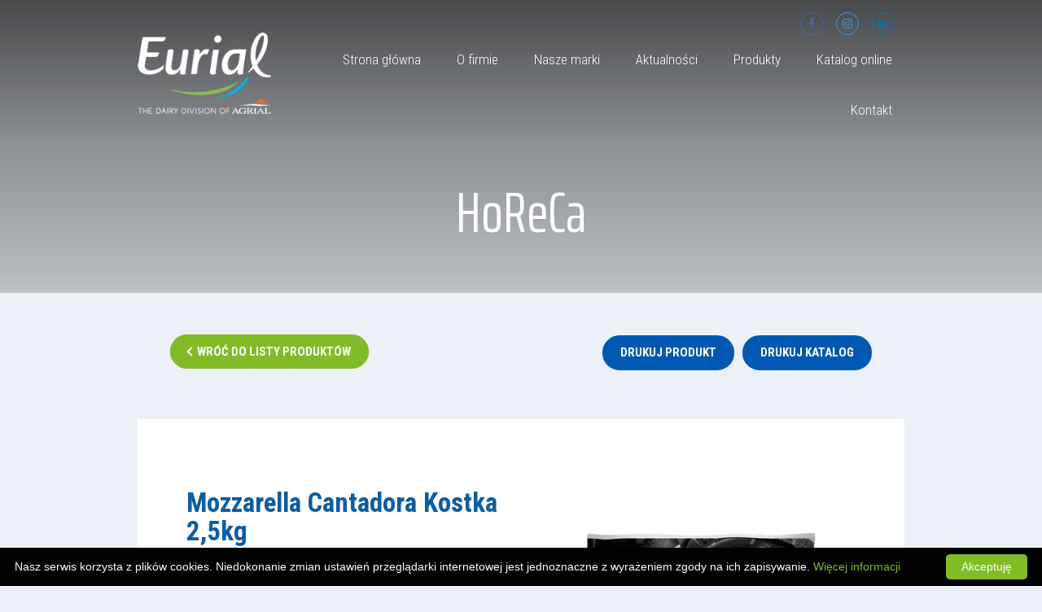

--- FILE ---
content_type: text/html; charset=UTF-8
request_url: https://www.eurial.pl/produkty/mozzarella-cantadora-kostka-25kg/
body_size: 7770
content:
<html lang="pl-PL">
  <head>
  	<!-- Google Tag Manager -->
	<script>(function(w,d,s,l,i){w[l]=w[l]||[];w[l].push({'gtm.start':
    new Date().getTime(),event:'gtm.js'});var f=d.getElementsByTagName(s)[0],
    j=d.createElement(s),dl=l!='dataLayer'?'&l='+l:'';j.async=true;j.src=
    'https://www.googletagmanager.com/gtm.js?id='+i+dl;f.parentNode.insertBefore(j,f);
    })(window,document,'script','dataLayer','GTM-W855KH5');</script>
    <!-- End Google Tag Manager -->
    
    
    <meta charset="utf-8">
    <meta name="viewport" content="width=device-width, initial-scale=1.0">
    <!-- Le styles -->
	<link href="https://fonts.googleapis.com/css?family=Saira+Extra+Condensed:400,800&display=swap&subset=latin-ext" rel="stylesheet"> 
    <link href="https://fonts.googleapis.com/css?family=Roboto+Condensed:300,400,700&display=swap&subset=latin-ext" rel="stylesheet"> 
    <link href="https://www.eurial.pl/wp-content/themes/eurial/style.css" rel="stylesheet" media="screen, print">
    <!-- Le HTML5 shim, for IE6-8 support of HTML5 elements -->
    <!--[if lt IE 9]>
      <script src="http://html5shim.googlecode.com/svn/trunk/html5.js"></script>
    <![endif]-->
    
        
<!-- This site is optimized with the Yoast SEO plugin v12.0 - https://yoast.com/wordpress/plugins/seo/ -->
<title>Mozzarella Cantadora Kostka 2,5kg - Eurial</title>
<link rel="canonical" href="https://www.eurial.pl/produkty/mozzarella-cantadora-kostka-25kg/" />
<meta property="og:locale" content="pl_PL" />
<meta property="og:type" content="article" />
<meta property="og:title" content="Mozzarella Cantadora Kostka 2,5kg - Eurial" />
<meta property="og:description" content="Mozzarella francuska." />
<meta property="og:url" content="https://www.eurial.pl/produkty/mozzarella-cantadora-kostka-25kg/" />
<meta property="og:site_name" content="Eurial" />
<meta property="og:image" content="https://www.eurial.pl/pliki/cantadora_cossettes_25kg-min-2.jpg" />
<meta property="og:image:secure_url" content="https://www.eurial.pl/pliki/cantadora_cossettes_25kg-min-2.jpg" />
<meta property="og:image:width" content="1200" />
<meta property="og:image:height" content="800" />
<meta name="twitter:card" content="summary_large_image" />
<meta name="twitter:description" content="Mozzarella francuska." />
<meta name="twitter:title" content="Mozzarella Cantadora Kostka 2,5kg - Eurial" />
<meta name="twitter:image" content="https://www.eurial.pl/pliki/cantadora_cossettes_25kg-min-2.jpg" />
<script type='application/ld+json' class='yoast-schema-graph yoast-schema-graph--main'>{"@context":"https://schema.org","@graph":[{"@type":"Organization","@id":"https://www.eurial.pl/#organization","name":"EURIAL POLSKA Sp. z o.o.","url":"https://www.eurial.pl/","sameAs":["https://www.linkedin.com/company/eurial/?originalSubdomain=fr","https://www.youtube.com/channel/UCHH0M9cCfLkg86dLqoIuDeg"],"logo":{"@type":"ImageObject","@id":"https://www.eurial.pl/#logo","url":"https://www.eurial.pl/pliki/eurial-logo.png","width":579,"height":350,"caption":"EURIAL POLSKA Sp. z o.o."},"image":{"@id":"https://www.eurial.pl/#logo"}},{"@type":"WebSite","@id":"https://www.eurial.pl/#website","url":"https://www.eurial.pl/","name":"Eurial","publisher":{"@id":"https://www.eurial.pl/#organization"},"potentialAction":{"@type":"SearchAction","target":"https://www.eurial.pl/?s={search_term_string}","query-input":"required name=search_term_string"}},{"@type":"ImageObject","@id":"https://www.eurial.pl/produkty/mozzarella-cantadora-kostka-25kg/#primaryimage","url":"https://www.eurial.pl/pliki/cantadora_cossettes_25kg-min-2.jpg","width":1200,"height":800,"caption":"cantadora_cossettes_25kg-min"},{"@type":"WebPage","@id":"https://www.eurial.pl/produkty/mozzarella-cantadora-kostka-25kg/#webpage","url":"https://www.eurial.pl/produkty/mozzarella-cantadora-kostka-25kg/","inLanguage":"pl-PL","name":"Mozzarella Cantadora Kostka 2,5kg - Eurial","isPartOf":{"@id":"https://www.eurial.pl/#website"},"primaryImageOfPage":{"@id":"https://www.eurial.pl/produkty/mozzarella-cantadora-kostka-25kg/#primaryimage"},"datePublished":"2019-08-24T00:41:05+00:00","dateModified":"2023-08-04T12:35:20+00:00"}]}</script>
<!-- / Yoast SEO plugin. -->

<link rel='dns-prefetch' href='//s.w.org' />
		<script type="text/javascript">
			window._wpemojiSettings = {"baseUrl":"https:\/\/s.w.org\/images\/core\/emoji\/12.0.0-1\/72x72\/","ext":".png","svgUrl":"https:\/\/s.w.org\/images\/core\/emoji\/12.0.0-1\/svg\/","svgExt":".svg","source":{"concatemoji":"https:\/\/www.eurial.pl\/wp-includes\/js\/wp-emoji-release.min.js?ver=55454"}};
			!function(e,a,t){var n,r,o,i=a.createElement("canvas"),p=i.getContext&&i.getContext("2d");function s(e,t){var a=String.fromCharCode;p.clearRect(0,0,i.width,i.height),p.fillText(a.apply(this,e),0,0);e=i.toDataURL();return p.clearRect(0,0,i.width,i.height),p.fillText(a.apply(this,t),0,0),e===i.toDataURL()}function c(e){var t=a.createElement("script");t.src=e,t.defer=t.type="text/javascript",a.getElementsByTagName("head")[0].appendChild(t)}for(o=Array("flag","emoji"),t.supports={everything:!0,everythingExceptFlag:!0},r=0;r<o.length;r++)t.supports[o[r]]=function(e){if(!p||!p.fillText)return!1;switch(p.textBaseline="top",p.font="600 32px Arial",e){case"flag":return s([55356,56826,55356,56819],[55356,56826,8203,55356,56819])?!1:!s([55356,57332,56128,56423,56128,56418,56128,56421,56128,56430,56128,56423,56128,56447],[55356,57332,8203,56128,56423,8203,56128,56418,8203,56128,56421,8203,56128,56430,8203,56128,56423,8203,56128,56447]);case"emoji":return!s([55357,56424,55356,57342,8205,55358,56605,8205,55357,56424,55356,57340],[55357,56424,55356,57342,8203,55358,56605,8203,55357,56424,55356,57340])}return!1}(o[r]),t.supports.everything=t.supports.everything&&t.supports[o[r]],"flag"!==o[r]&&(t.supports.everythingExceptFlag=t.supports.everythingExceptFlag&&t.supports[o[r]]);t.supports.everythingExceptFlag=t.supports.everythingExceptFlag&&!t.supports.flag,t.DOMReady=!1,t.readyCallback=function(){t.DOMReady=!0},t.supports.everything||(n=function(){t.readyCallback()},a.addEventListener?(a.addEventListener("DOMContentLoaded",n,!1),e.addEventListener("load",n,!1)):(e.attachEvent("onload",n),a.attachEvent("onreadystatechange",function(){"complete"===a.readyState&&t.readyCallback()})),(n=t.source||{}).concatemoji?c(n.concatemoji):n.wpemoji&&n.twemoji&&(c(n.twemoji),c(n.wpemoji)))}(window,document,window._wpemojiSettings);
		</script>
		<style type="text/css">
img.wp-smiley,
img.emoji {
	display: inline !important;
	border: none !important;
	box-shadow: none !important;
	height: 1em !important;
	width: 1em !important;
	margin: 0 .07em !important;
	vertical-align: -0.1em !important;
	background: none !important;
	padding: 0 !important;
}
</style>
	<link rel='stylesheet' id='wp-block-library-css'  href='https://www.eurial.pl/wp-includes/css/dist/block-library/style.min.css?ver=33421' type='text/css' media='all' />
<link rel='stylesheet' id='responsive-lightbox-swipebox-css'  href='https://www.eurial.pl/wp-content/plugins/responsive-lightbox/assets/swipebox/css/swipebox.min.css?ver=97215' type='text/css' media='all' />
<link rel='stylesheet' id='search-filter-plugin-styles-css'  href='https://www.eurial.pl/wp-content/plugins/search-filter-pro/public/assets/css/search-filter.min.css?ver=22557' type='text/css' media='all' />
<link rel='stylesheet' id='bootstrap-css'  href='https://www.eurial.pl/wp-content/themes/eurial/bootstrap.min.css?ver=88903' type='text/css' media='all' />
<link rel='stylesheet' id='owl-carousel-css'  href='https://www.eurial.pl/wp-content/themes/eurial/owl.carousel.css?ver=21605' type='text/css' media='all' />
<link rel='stylesheet' id='font-awesome-css'  href='https://www.eurial.pl/wp-content/themes/eurial/css/font-awesome.min.css?ver=53567' type='text/css' media='all' />
<link rel='stylesheet' id='dflip-style-css'  href='https://www.eurial.pl/wp-content/plugins/3d-flipbook-dflip-lite/assets/css/dflip.min.css?ver=64698' type='text/css' media='all' />
<script type='text/javascript' src='https://www.eurial.pl/wp-includes/js/jquery/jquery.js?ver=73249'></script>
<script type='text/javascript' src='https://www.eurial.pl/wp-includes/js/jquery/jquery-migrate.min.js?ver=89536'></script>
<script type='text/javascript' src='https://www.eurial.pl/wp-content/plugins/responsive-lightbox/assets/infinitescroll/infinite-scroll.pkgd.min.js?ver=28859'></script>
<script type='text/javascript'>
/* <![CDATA[ */
var SF_LDATA = {"ajax_url":"https:\/\/www.eurial.pl\/wp-admin\/admin-ajax.php","home_url":"https:\/\/www.eurial.pl\/"};
/* ]]> */
</script>
<script type='text/javascript' src='https://www.eurial.pl/wp-content/plugins/search-filter-pro/public/assets/js/search-filter-build.min.js?ver=6231'></script>
<script type='text/javascript' src='https://www.eurial.pl/wp-content/plugins/search-filter-pro/public/assets/js/select2.min.js?ver=87538'></script>
<script type='text/javascript' src='https://www.eurial.pl/wp-content/themes/eurial/js/bootstrap.min.js?ver=12766'></script>
<link rel='https://api.w.org/' href='https://www.eurial.pl/wp-json/' />
<meta name="generator" content="WordPress 5.2.21" />
<link rel='shortlink' href='https://www.eurial.pl/?p=502' />
<link rel="alternate" type="application/json+oembed" href="https://www.eurial.pl/wp-json/oembed/1.0/embed?url=https%3A%2F%2Fwww.eurial.pl%2Fprodukty%2Fmozzarella-cantadora-kostka-25kg%2F" />
<link rel="alternate" type="text/xml+oembed" href="https://www.eurial.pl/wp-json/oembed/1.0/embed?url=https%3A%2F%2Fwww.eurial.pl%2Fprodukty%2Fmozzarella-cantadora-kostka-25kg%2F&#038;format=xml" />
		<style type="text/css" id="wp-custom-css">
			.page-template-page-marki .tresc-naglowka-szeroka {
	background: url(https://www.eurial.pl/pliki/marka-pizza.jpg)!important;
    height: 360px;
    background-repeat: no-repeat !important;
    background-position: center !important;
    background-size: cover !important;
    position: relative;
}

.post-type-archive-produkty .tresc-naglowka-szeroka {
	background: url(https://www.eurial.pl/pliki/marka.jpg)!important;
    height: 360px;
    background-repeat: no-repeat !important;
    background-position: center !important;
    background-size: cover !important;
    position: relative;
}


.page-template-page-firma .tresc-naglowka-szeroka {
	background: url(https://www.eurial.pl/pliki/marka-min-1.jpg)!important;
    height: 360px;
    background-repeat: no-repeat !important;
    background-position: center !important;
    background-size: cover !important;
    position: relative;
}
.page-template-page-kontakt .tresc-naglowka-szeroka {
	background: url(https://www.eurial.pl/pliki/marka-min-1.jpg)!important;
    height: 360px;
    background-repeat: no-repeat !important;
    background-position: center !important;
    background-size: cover !important;
    position: relative;
}
.tresci-produktu table td.kol1 {
	width: 35%;
}
.tresci-produktu table td.kol2 {
	width: 65%;
}
#search-filter-form-189 ul {
	display: flex;
	align-items: center;
}
.sf-field-taxonomy-rodzaj {
	order: -1;
}
@media (max-width: 600px) {
	#search-filter-form-189 ul {
  flex-direction: column;
}
	#search-filter-form-189 ul li {
  width: 100%;
}
}
.marki-calosc:first-child {
	background-position:215px!important;
}		</style>
		  </head>
<body class="produkty-template-default single single-produkty postid-502">

    <!-- Google Tag Manager (noscript) -->
    <noscript><iframe src="https://www.googletagmanager.com/ns.html?id=GTM-W855KH5"
    height="0" width="0" style="display:none;visibility:hidden"></iframe></noscript>
    <!-- End Google Tag Manager (noscript) -->
    
 <div class="dolny-pasek">
          <nav class="navbar navbar-default" role="navigation">
          <div class="container">
          <div class="logotyp">
               <div class="widzet"><img width="200" height="121" src="https://www.eurial.pl/pliki/eurial-logo-2.png" class="image wp-image-730  attachment-full size-full" alt="" style="max-width: 100%; height: auto;" /></div>          </div> 
          <div class="nawigowanie">
          	<div class="sociale-glowne">
            	<div class="socjal-ogolny fb"><a href="https://www.facebook.com/profile.php?id=61586224350067" title="Link do Facebook"><i class="fa fa-facebook"></i></a></div>                <div class="socjal-ogolny in"><a href="https://www.instagram.com/eurialpolska/" title="Link do Instagram"><i class="fa fa-instagram"></i></a></div>                                                <div class="socjal-ogolny lin"><a href="https://www.linkedin.com/company/eurial-polska" title="Link do Linkedin"><i class="fa fa-linkedin"></i></a></div>            </div>
            <div class="navbar-header">
              <button type="button" class="navbar-toggle na-wejsciu" data-toggle="collapse" data-target="#bs-example-navbar-collapse-1">
                <span class="sr-only">Toggle navigation</span>
                  <span class="icon-bar top-bar"></span>
                  <span class="icon-bar middle-bar"></span>
                  <span class="icon-bar bottom-bar"></span>
              </button>
            </div>
                <div id="bs-example-navbar-collapse-1" class="collapse navbar-collapse"><ul id="menu-menu-glowne" class="nav navbar-nav"><li itemscope="itemscope" itemtype="https://www.schema.org/SiteNavigationElement" id="menu-item-56" class="menu-item menu-item-type-post_type menu-item-object-page menu-item-home menu-item-56"><a title="Strona główna" href="https://www.eurial.pl/">Strona główna</a></li>
<li itemscope="itemscope" itemtype="https://www.schema.org/SiteNavigationElement" id="menu-item-186" class="menu-item menu-item-type-post_type menu-item-object-page menu-item-186"><a title="O&nbsp;firmie" href="https://www.eurial.pl/o-firmie/">O&nbsp;firmie</a></li>
<li itemscope="itemscope" itemtype="https://www.schema.org/SiteNavigationElement" id="menu-item-351" class="menu-item menu-item-type-post_type menu-item-object-page menu-item-351"><a title="Nasze marki" href="https://www.eurial.pl/nasze-marki/">Nasze marki</a></li>
<li itemscope="itemscope" itemtype="https://www.schema.org/SiteNavigationElement" id="menu-item-133" class="menu-item menu-item-type-post_type menu-item-object-page current_page_parent menu-item-133"><a title="Aktualności" href="https://www.eurial.pl/aktualnosci/">Aktualności</a></li>
<li itemscope="itemscope" itemtype="https://www.schema.org/SiteNavigationElement" id="menu-item-229" class="menu-item menu-item-type-post_type_archive menu-item-object-produkty menu-item-229"><a title="Produkty" href="https://www.eurial.pl/produkty/">Produkty</a></li>
<li itemscope="itemscope" itemtype="https://www.schema.org/SiteNavigationElement" id="menu-item-1079" class="menu-item menu-item-type-post_type menu-item-object-page menu-item-1079"><a title="Katalog online" href="https://www.eurial.pl/katalog-online/">Katalog online</a></li>
<li itemscope="itemscope" itemtype="https://www.schema.org/SiteNavigationElement" id="menu-item-281" class="menu-item menu-item-type-post_type menu-item-object-page menu-item-281"><a title="Kontakt" href="https://www.eurial.pl/kontakt/">Kontakt</a></li>
</ul></div>            </div>
              </div>
        </nav>
</div>

<div class="glowny-rzad">
<div class="tresc-naglowka-szeroka" style="background:url();">
	<div class="container">
       <div class="naglowek-box">
            <h1 class="tytul-strony">HoReCa</h1>
       </div> 
	</div>
</div> 
<div class="container">
<div class="przybornik-przyciskow">
	<div class="wroc"><a href="https://www.eurial.pl/produkty/"><i class="arrow left"></i> Wróć do listy produktów</a></div>
    <div class="katalog-produkt"><a target="_blank" href="https://www.eurial.pl/pliki/Test.pdf">Drukuj katalog</a></div>
    <div class="drukuj-produkt"><input type="button" value="Drukuj produkt" onclick="window.print()" /></div>
</div>
<div class="boks-glowny">
  <div class="tresc">
      <div class="tresc-post-box">
    	<div class="col-sm-6 tresci-produktu">
        	<div class="row">
            	<h1 class="tytul-strony-produkt">Mozzarella Cantadora Kostka 2,5kg</h1>
	  			<p>Mozzarella francuska.</p>
             <div class="sekcja-produktu col-sm-12 dane-produktu"> 
                 <div class="row">
					            	</div>
        	</div>
			<div class="sekcja-produktu col-sm-12 sklad-produktu"> 
            	<div class="row">
					                        <h3 class="naglowek-sekcji">Skład</h3>
                        <p><p>Mozzarella (MLEKO krowie pasteryzowane, sól, kultury starterowe (w&nbsp;tym LAKTOZA), podpuszczka) regulator kwasowości: kwasek cytrynowy, substancja przeciwzbrylająca: skrobia ziemniaczana.</p>
</p>
                                 	</div>
            </div>
			<div class="sekcja-produktu col-sm-12 wartosc-produktu">  
            	<div class="row">
				                <h3 class="naglowek-sekcji">Średnia watość odżywcza w 100 g produktu</h3>
                    <table>
                                            <tr>
                            <td class="kol1">wartość energetyczna</td>
                            <td class="kol2">1293 kJ / 311 kcal</td>
                        </tr>             
                                            <tr>
                            <td class="kol1">tłuszcz</td>
                            <td class="kol2">23,0g </td>
                        </tr>             
                                            <tr>
                            <td class="kol1">w tym kwasy tłuszczowe nasycone</td>
                            <td class="kol2">16,0 g</td>
                        </tr>             
                                            <tr>
                            <td class="kol1">węglowodany</td>
                            <td class="kol2">3,0 g</td>
                        </tr>             
                                            <tr>
                            <td class="kol1">w tym cukry</td>
                            <td class="kol2"><0,5 g</td>
                        </tr>             
                                            <tr>
                            <td class="kol1">białko</td>
                            <td class="kol2">23,0 g</td>
                        </tr>             
                                            <tr>
                            <td class="kol1">sól</td>
                            <td class="kol2">1,1 g</td>
                        </tr>             
                                            <tr>
                            <td class="kol1">zawartość tłuszczu w suchej masie</td>
                            <td class="kol2">minimum 45%</td>
                        </tr>             
                                        </table> 
            	            </div>
        	</div>
            <div class="sekcja-produktu col-sm-12 logistyczne-produktu">  
            <div class="row">
                        <h3 class="naglowek-sekcji">Dane logistyczne</h3>
                <table>
                                    <tr>
                        <td class="kol1">gwarantowan data przydatności</td>
                        <td class="kol2">20 dni</td>
                    </tr>             
                                    <tr>
                        <td class="kol1">warunki przechowywania</td>
                        <td class="kol2">od +2°C do +6°C</td>
                    </tr>             
                               </table> 
			            </div>
            </div>  
            </div>
        	</div>
        	<div class="col-sm-6 obraz-produktu">
                <div class="row">
                                            <a rel="lightbox" href="https://www.eurial.pl/pliki/cantadora_cossettes_25kg-min-2.jpg" title="Mozzarella Cantadora Kostka 2,5kg">
                        <img src="https://www.eurial.pl/pliki/cantadora_cossettes_25kg-min-2-600x600.jpg"/>
                        </a>
                                    </div>
        	</div>
    </div>
	</div>
</div>
</div>
</div>
</div>
</div>	
<footer>
  	<div class="dolna-stopka">
      <div class="container">
        <div class="menu-stopka"><div class="menu-menu-stopka-container"><ul id="menu-menu-stopka" class="menu"><li id="menu-item-347" class="menu-item menu-item-type-post_type menu-item-object-page menu-item-347"><a href="https://www.eurial.pl/o-firmie/">O&nbsp;firmie</a></li>
<li id="menu-item-348" class="menu-item menu-item-type-post_type menu-item-object-page menu-item-privacy-policy menu-item-348"><a href="https://www.eurial.pl/polityka-prywatnosci/">Polityka prywatności</a></li>
</ul></div></div><div class="zastrzezone">Copyright © 2026 EURIAL. Wszystkie prawa zastrzeżone</div>
      </div>
    </div>
</footer>
    <script type='text/javascript' src='https://www.eurial.pl/wp-content/plugins/responsive-lightbox/assets/swipebox/js/jquery.swipebox.min.js?ver=98326'></script>
<script type='text/javascript'>
/* <![CDATA[ */
var rlArgs = {"script":"swipebox","selector":"lightbox","customEvents":"","activeGalleries":"1","animation":"1","hideCloseButtonOnMobile":"0","removeBarsOnMobile":"0","hideBars":"0","hideBarsDelay":"5000","videoMaxWidth":"1080","useSVG":"1","loopAtEnd":"0","woocommerce_gallery":"0","ajaxurl":"https:\/\/www.eurial.pl\/wp-admin\/admin-ajax.php","nonce":"68f9f5b748"};
/* ]]> */
</script>
<script type='text/javascript' src='https://www.eurial.pl/wp-content/plugins/responsive-lightbox/js/front.js?ver=80939'></script>
<script type='text/javascript' src='https://www.eurial.pl/wp-includes/js/jquery/ui/core.min.js?ver=84768'></script>
<script type='text/javascript' src='https://www.eurial.pl/wp-includes/js/jquery/ui/datepicker.min.js?ver=38816'></script>
<script type='text/javascript'>
jQuery(document).ready(function(jQuery){jQuery.datepicker.setDefaults({"closeText":"Zamknij","currentText":"Dzisiaj","monthNames":["stycze\u0144","luty","marzec","kwiecie\u0144","maj","czerwiec","lipiec","sierpie\u0144","wrzesie\u0144","pa\u017adziernik","listopad","grudzie\u0144"],"monthNamesShort":["sty","lut","mar","kw.","maj","cze","lip","sie","wrz","pa\u017a","lis","gru"],"nextText":"Nast\u0119pny","prevText":"Poprzedni","dayNames":["niedziela","poniedzia\u0142ek","wtorek","\u015broda","czwartek","pi\u0105tek","sobota"],"dayNamesShort":["niedz.","pon.","wt.","\u015br.","czw.","pt.","sob."],"dayNamesMin":["N","P","W","\u015a","C","P","S"],"dateFormat":"d MM yy","firstDay":1,"isRTL":false});});
</script>
<script type='text/javascript' src='https://www.eurial.pl/wp-content/themes/eurial/js/owl.carousel.min.js?ver=37096'></script>
<script type='text/javascript' src='https://www.eurial.pl/wp-content/themes/eurial/js/skrypty.js?ver=46328'></script>
<script type='text/javascript' src='https://www.eurial.pl/wp-content/plugins/3d-flipbook-dflip-lite/assets/js/dflip.min.js?ver=98906'></script>
<script type='text/javascript' src='https://www.eurial.pl/wp-includes/js/wp-embed.min.js?ver=73736'></script>
<script data-cfasync="false"> var dFlipLocation = "https://www.eurial.pl/wp-content/plugins/3d-flipbook-dflip-lite/assets/"; var dFlipWPGlobal = {"text":{"toggleSound":"Turn on\/off Sound","toggleThumbnails":"Toggle Thumbnails","toggleOutline":"Toggle Outline\/Bookmark","previousPage":"Previous Page","nextPage":"Next Page","toggleFullscreen":"Toggle Fullscreen","zoomIn":"Zoom In","zoomOut":"Zoom Out","toggleHelp":"Toggle Help","singlePageMode":"Single Page Mode","doublePageMode":"Double Page Mode","downloadPDFFile":"Download PDF File","gotoFirstPage":"Goto First Page","gotoLastPage":"Goto Last Page","share":"Share","mailSubject":"I wanted you to see this FlipBook","mailBody":"Check out this site {{url}}","loading":"DearFlip: Loading "},"moreControls":"download,pageMode,startPage,endPage,sound","hideControls":"","scrollWheel":"false","backgroundColor":"#777","backgroundImage":"","height":"auto","paddingLeft":"20","paddingRight":"20","controlsPosition":"bottom","duration":800,"soundEnable":"true","enableDownload":"true","showSearchControl":"false","showPrintControl":"false","enableAnnotation":false,"enableAnalytics":"false","webgl":"true","hard":"none","maxTextureSize":"1600","rangeChunkSize":"524288","zoomRatio":1.5,"stiffness":3,"pageMode":"0","singlePageMode":"0","pageSize":"0","autoPlay":"false","autoPlayDuration":5000,"autoPlayStart":"false","linkTarget":"2","sharePrefix":"flipbook-"};</script></body>

<script type="text/javascript" id="cookieinfo"
	src="https://www.eurial.pl/wp-content/themes/eurial/js/cookieinfo.min.js"
	data-bg="#000"
	data-divlinkbg ="#81bc26"
	data-divlink="#fff"
	data-fg="#FFFFFF"
	data-link="#81bc26"
	data-cookie="CookieInfoScript"
	data-linkmsg ="Więcej informacji"
	data-text-align="left"
	data-moreinfo="https://www.eurial.pl/polityka-prywatnosci/"
	data-message="Nasz serwis korzysta z plików cookies. Niedokonanie zmian ustawień przeglądarki internetowej jest jednoznaczne z wyrażeniem zgody na ich zapisywanie. "
    data-close-text="Akceptuję">
</script>
</html>

--- FILE ---
content_type: text/css
request_url: https://www.eurial.pl/wp-content/themes/eurial/style.css
body_size: 16249
content:
/*
Theme Name: eurial
Author: GW
*/


body {
	font-family: 'Roboto Condensed', sans-serif !important;
	font-size:17px !important;
	line-height: 25px !important;
	background: #fff;
	font-weight:300;
	color:#333 !important;
	background:#ecf1f8 !important;
}

html, body {
	width:100%;
	min-width:100%;
	max-width:100%;
	margin:0px;
	padding:0;
	height:auto;
}

.tresc-post-box h1, .tresc-post-box h2, .tresc-post-box h3, .tresc-post-box h4, .tresc-post-box h5, .tresc-post-box h6 {
	text-align:left;
}

.row-eq-height {
  display: -webkit-box;
  display: -webkit-flex;
  display: -ms-flexbox;
  display:         flex;
}

.grid-loop{
  border:1px solid #ddd;
  background-color: rgba(86,61,124,.15);
  height:100%;
  padding:10px;
}

html body .mobilne {
	display:none !important;
}

#wpadminbar {
	z-index: 999999 !important;	
}

.admin-bar .navbar.przyklej {
    top: 32px;
}

.tresc p {
    margin: 0 0 15px;
}

body.admin-bar .navbar-fixed-top {
	margin-top:32px;
}

a:hover {
	text-decoration:none;
}

a:focus, a:hover, a:active {
	outline:none;
}

*:focus, *:hover, *:active {
	outline:none;
}

a, *{
	outline:none;
}

html body a {
	color:#81bc26;
	text-decoration:none !important;
}

strong, b {
	font-weight:700 !important;
}

html #swipebox-overlay {
    background-color: rgba(0, 0, 0, 0.8)!important;
	background: rgba(0, 0, 0, 0.8)!important;
	z-index: 999999 !important;
}

.container {
	max-width:1150px !important;
	width:76% !important;
	margin:0 auto;
	position: relative;
}

.tresc .h4, .tresc h4 {
	line-height:24px;
	margin-bottom:18px;
	margin-top:18px;
}

.tresc .h3, .tresc h3 {
	line-height:29px;
}


img {
	max-width:100%;
	height:auto;
}

blockquote {
    padding: 0 0 0 0px;
    margin: 0 0 20px 0;
    border-left: 0px solid #eeeeee;
	float: left;
	font-size:20px;
	width:100%;
}

blockquote p {
    font-size: 16px;
    font-style: italic;
    font-weight: 500;
    line-height: 26px;
}

.wp-caption-text, .gallery-caption {
	display:none;
}

.gallery-item {
    margin: 0px !important;
	padding:0;
	border:0px;
}

.gallery  {
	width:100% !important;
	margin: 15px auto 30px !important;
}

.gallery-columns-3 .gallery-item {
	width:30% !important;
	height:auto !important;
}

.gallery-item  img {
    border: 0px solid #cfcfcf !important;
}

html body .gallery {
	float:left;
	width:100%;
}

.entry-content img,
.entry-summary img,
.comment-content img[height],
img[class*="align"],
img[class*="wp-image-"],
img[class*="attachment-"] {
	height: auto;
}

img.size-full,
img.size-large,
img.wp-post-image {
	height: auto;
	max-width: 100%;
}

.alignleft {
	float: left;
}

.alignright {
	float: right;
}

.aligncenter {
	display: block;
	margin-left: auto;
	margin-right: auto;
}

figure.wp-caption.alignleft,
img.alignleft {
	margin: 5px 30px 20px 0;
}

.wp-caption.alignleft {
	margin: 5px 20px 5px 0;
}

figure.wp-caption.alignright,
img.alignright {
	margin: 5px 0 20px 30px;
}

.wp-caption.alignright {
	margin: 5px 0 5px 10px;
}

img.aligncenter {
	margin: 5px auto;
}

img.alignnone {
	margin: 5px 0;
}

.wp-caption .wp-caption-text,
.entry-caption,
.gallery-caption {
	color: #220e10;
	font-size: 18px;
	font-style: italic;
	font-weight: 300;
	margin: 0 0 24px;
}

div.wp-caption.alignright img[class*="wp-image-"] {
	float: right;
}

div.wp-caption.alignright .wp-caption-text {
	padding-left: 10px;
}

img.wp-smiley,
.rsswidget img {
	border: 0;
	border-radius: 0;
	box-shadow: none;
	margin-bottom: 0;
	margin-top: 0;
	padding: 0;
}

.wp-caption.alignleft + ul,
.wp-caption.alignleft + ol {
	list-style-position: inside;
}

.tresc {
	padding:0px 0;
}

.tresc ul, .tresc ol {
	margin-left:20px;
	padding-left:0px;

}

.glowny-rzad {
	width: 100%;
	float:left;
	padding:0px 0;
}

.tresc {
	width:100%;
	float:left;
	box-sizing:border-box;
}

.naglowek-box {
	color:#fff !important;
	position:absolute;
	left:0;
	right:0;
	height:auto;
	padding-top:0;
	bottom:0;
	width:100%;
	background-attachment:fixed !important;
	background-size:cover !important;
}


/*GLOWNA*/

#o-nas {
	float:left;
	width:100%;
	padding:100px 0 100px 0;
	background-position:top right !important;
	background-repeat:no-repeat !important;
	background-size:contain !important;
	position:relative;
	background:#81bc26;
	position:relative;
	color:#fff;
}

.o-nas-obraz {
	position:absolute;
	right:0;
	top:0;
	bottom:-40px;
	width:45%;
	z-index:2;
	overflow:hidden;
}

.o-nas-obraz img {
	height:120%;
	width:auto;
	float:right;
	position:absolute;
	bottom:0;
	left:0;
	max-width:none !important;
}

.link-o-nas {
	float:left;
	width:100%;
	margin-top:40px;
}

.link-o-nas a {
	background:#fff;
	padding:12px 20px;
	color:#333;
	font-weight:700;
	border-radius:30px;
	text-transform:uppercase;
	font-size:15px;
	border:2px solid #fff;
	text-decoration:none !important;
	transition: all 0.3s ease 0s !important;
    -moz-transition: all 0.3s ease 0s !important;
    -webkit-transition: all 0.3s ease 0s !important;
    -o-transition: all 0.3s ease 0s !important;
    -ms-transition: all 0.3s ease 0s !important;
}

.link-o-nas a:hover {
	background:none;
	color:#fff;
}

#misja {
	float:left;
	width:100%;
	padding:90px 0 90px 0;
	background:#f47124;
	color:#fff;
	position:relative;
	z-index:1;
}

#misja:after {
	height:50px;
	width:100%;
	content:'';
	background:#f47124;
	top:0px;
	position:absolute;
}

.home h3.tytul-misja.tytul-strony, .home h1.tytul-o-nas.tytul-strony {
	padding-left:0px;
}


.tresc-misja {
	font-size:30px;
	line-height:39px;
	font-weight:300;
	padding-left:0;
}


.tresc-o-nas b, .tresc-o-nas strong {
	font-weight:400 !important;
}

.tresc-o-nas {
	float: left;
	width:50%;
	text-align:left;
	padding-top:0px;
	padding-right:30px;
}

#aktualnosci {
	float:left;
	width:100%;
	padding:90px 0 90px 0;
	background:#ecf1f8;
	position:relative;
	z-index:1;
}

.naglowek-aktualnosci {
	width:100%;
	float:left;
}

.naglowek-aktualnosci .tytul-strony, .naglowek-aktualnosci .wroc {
	width: 49%;
	float:none;
	display:inline-block;
	vertical-align:top;
}

.naglowek-aktualnosci .wroc {
	padding:0;
	text-align:right;
	padding-right:25px;
	padding-top:15px;
}

.naglowek-aktualnosci .wroc a {
    background: #fff;
    color: #777;
    border: 2px solid #fff;
}

.naglowek-aktualnosci .wroc a:hover {
	background: none;
    color: #777 !important;
    border: 2px solid #777;
}

.boks-aktualnosci {
	float:left;
	width:100%;
	padding-bottom:40px;
}

.boks-aktualnosci .dwa-boks {
    padding: 0px;
    box-sizing: border-box;
    display: block;
	float:left;
	width:50% !important;
	height:580px;
    vertical-align: top;
	border:1px solid #ecf1f8;
	overflow:hidden;
	background:#fff;
	transition: all 0.3s ease 0s !important;
    -moz-transition: all 0.3s ease 0s !important;
    -webkit-transition: all 0.3s ease 0s !important;
    -o-transition: all 0.3s ease 0s !important;
    -ms-transition: all 0.3s ease 0s !important;
	-webkit-box-shadow: 0px 0px 0px 0px rgba(204,204,204,1);
	-moz-box-shadow: 0px 0px 0px 0px rgba(204,204,204,1);
	box-shadow: 0px 0px 0px 0px rgba(204,204,204,1);
	z-index:1;
	position:relative;
}

.boks-aktualnosci .dwa-boks a {
	display:block;
	height: 100%;
	width: 100%;
}

.tytul-aktualnosc {
	font-size:24px;
	line-height:29px;
	font-weight:700;
	width:100%;
	color:#0c5da2;
	transition: all 0.3s ease 0s !important;
    -moz-transition: all 0.3s ease 0s !important;
    -webkit-transition: all 0.3s ease 0s !important;
    -o-transition: all 0.3s ease 0s !important;
    -ms-transition: all 0.3s ease 0s !important;
}

.boks-aktualnosci .dwa-boks:hover .tytul-aktualnosc {
	color:#fff;
}

.tresc-aktualnosc {
	padding:30px;
}

.boks-aktualnosci .dwa-boks:hover {
	padding:0px;
	background:#81bc26;
	color:#fff;
	-webkit-box-shadow: 0px 0px 20px 0px rgba(170,170,170,1);
	-moz-box-shadow: 0px 0px 20px 0px rgba(170,170,170,1);
	box-shadow: 0px 0px 20px 0px rgba(170,170,170,1);
	border:1px solid #ddd;
	z-index:2;
	position:relative;
}

.boks-aktualnosci .dwa-boks a:hover .tresc-aktualnosc {
	color:#fff;
}

.obraz-aktualnosc {
	width:100%;
	overflow:hidden;
	height:330px;
}

.obraz-aktualnosc img {
	-webkit-transition: all 200ms ease-in;
	-webkit-transform: scale(1);
	-ms-transition: all 200ms ease-in;
	-ms-transform: scale(1);
	-moz-transition: all 200ms ease-in;
	-moz-transform: scale(1);
	transition: all 200ms ease-in;
	transform: scale(1);
	padding:30px;
}

.boks-aktualnosci .dwa-boks a:hover .obraz-aktualnosc img {
	-webkit-transition: all 100ms ease-in;
	-webkit-transform: scale(1.3);
	-ms-transition: all 100ms ease-in;
	-ms-transform: scale(1.3);
	-moz-transition: all 100ms ease-in;
	-moz-transform: scale(1.3);
	transition: all 100ms ease-in;
	transform: scale(1.3);
}

.zajawka-aktualnosc {
	color:#333;
	text-decoration:none;
	margin-top:30px;
	font-size:16px;
	line-height:22px;
		transition: all 0.3s ease 0s !important;
    -moz-transition: all 0.3s ease 0s !important;
    -webkit-transition: all 0.3s ease 0s !important;
    -o-transition: all 0.3s ease 0s !important;
    -ms-transition: all 0.3s ease 0s !important;
}

.boks-aktualnosci .dwa-boks:hover .zajawka-aktualnosc {
	color:#fff;
}

#marki {
	float:left;
	width:100%;
	padding:0px 0 0px 0;
	color:#fff;
	position:relative;
	z-index:1;
}

.marki-calosc {
	height:640px;
	background-position:center !important;
	background-repeat:no-repeat !important;
	background-size:cover !important;
	position:relative;
}

.marki-calosc:before {
	content:'';
	left:0;
	right:50%;
	top:0;
	bottom:0;
	z-index:2;
	position:absolute;
	background-color: rgba(190, 22, 52, 0.75)!important;
}

.tresc-marki {
    position: absolute;
    left: auto;
    padding-left: 15px;
    top: 50%;
    left: 50%;
    transform: translate(-50%, -50%);
    right: auto;
    box-sizing: border-box;
    color: #fff;
    width: 76%;
    max-width: 1150px;
    margin-left: auto;
    margin-right: auto;
    z-index: 3;
}

.archiwalne .opis-marki {
    float: left;
    width: 100%;
}

.opis-marki {
	float:left;
	width:45%;
}

.logo-marki {
	float:left;
	width:100%;
	margin-top:40px;
	margin-bottom:10px;
}

.logo-marki img {
	max-height:90px;
	width:auto !important;
}

.nazwa-sekcji {
    font-size: 40px;
    font-weight: 400;
	color:#fff;
    text-transform: uppercase;
    z-index: 1;
    position: relative;
    font-family: 'Saira Extra Condensed', sans-serif;
}

.tytul-marki {
	float:left;
	width:100%;
	font-weight:700;
	font-size:26px;
	line-height:30px;
	margin-bottom:15px;
}

#marki .owl-stage, #marki .owl-carousel .owl-item {
    height: auto;
}

#marki .link-o-nas {
    margin-top: 20px;
}

#marki .link-o-nas a {
	float:left;
}

#liczby {
	float:left;
	width:100%;
	background:#ecf1f8;
	position:relative;
	z-index:1;
}

.home #liczby {
	padding:90px 0 90px 0;
}


#liczby .trzy-boks {
	color:#fff;
    height: 190px;
	display:block !important;
	float:left;
	width:33.333333%;
    background-size: contain !important;
    background-repeat: no-repeat !important;
    background-position: center right !important;
	padding:0px 50px;
	position:relative;
}

.liczba-glowna {
	font-size:50px;
	line-height:50px;
	width:100%;
	font-weight:800;
	letter-spacing:-1px;
}

.liczba-podpis {
    text-transform: uppercase;
    font-weight: 400;
    font-size: 16px;
    width: 55%;
    line-height: 20px;
    margin-top: 5px; 
}

.liczba-boks {
    position: absolute;
    left: 10%;
    padding-left: 0px;
    top: 50%;
    -webkit-transform: translateY(-50%);
    -ms-transform: translateY(-50%);
    transform: translateY(-50%);
    right: 0%;
    box-sizing: border-box;
    color: #fff;
    z-index: 3;
}



/* ARCHIWA
-------------------------------------------------- */

.archiwalne {
	margin:80px 0 50px 0;
}

.archiwalne .marki-calosc {
	height:auto ;
	background-position:center !important;
	background-repeat:no-repeat !important;
	background-size:cover !important;
	position:relative;
	float:left;
	width:100%;
	margin-bottom:30px;
}

.archiwalne .marki-calosc:before {
	background-color: rgba(190, 22, 52, 1)!important;
}

.archiwalne .tresc-marki {
    position: relative;
    left: auto;
    padding: 60px;
    top: auto;
    -webkit-transform: none;
    -ms-transform: none;
    transform: none;
    right: auto;
    box-sizing: border-box;
    color: #fff;
    width: 50%;
    z-index: 3;
	float:left;
}

.archiwalne .zajawka-marki {
	float:left;
	width:100%;
}

.archiwalne .logo-marki {
    margin-top: 0px;
}

.archiwalne  .link-o-nas {
	margin-top:0px;

	display:inline-block;
	vertical-align:middle;
	padding-right:30px;
	width: auto;
	
}

.archiwalne .link-o-nas a {
	float:left;
	margin:10px 0;
	padding: 6px 20px;
}

.archiwalne  .sociale-marki {
	display:inline-block;
	vertical-align:middle;
	width: auto;
	margin:10px 0;
}

.archiwalne  .sociale-marki .socjal-marki {
	display:inline-block;
	vertical-align:middle;
	margin-right:5px;
	width:40px;
	height:40px;
	border:1px solid #fff;
	line-height:38px;
	font-size:18px;
	text-align:center;
	border-radius:100%;
	opacity:0.8;
}

.archiwalne  .sociale-marki .socjal-marki a {
	color:#fff;
	text-decoration:none;
	display:block;
}

.archiwalne  .sociale-marki .socjal-marki:hover {
	opacity:1;
}

.archiwalne  .sociale-marki .socjal-marki i {
	line-height:39px;
}

.archiwalne .stopka-marki {
	float:left;
	width:100%;
	margin-top:10px;
}



/* SLAJDER
-------------------------------------------------- */

#slajder {
	width:100%;
	max-width:100%;
	position:relative;
	z-index:0;
	float:left;
	height:100%;
}

#slajder:before {
	content:'';
	position:absolute;
	top:0;
	left:0;
	right:0;
	height:150px;
	z-index:2;
	background: -moz-linear-gradient(top,  rgba(0,0,0,1) 0%, rgba(0,0,0,0.6) 50%, rgba(0,0,0,0) 100%)!important;
	background: -webkit-linear-gradient(top,  rgba(0,0,0,1) 0%,rgba(0,0,0,0.6) 50%,rgba(0,0,0,0) 100%)!important;
	background: linear-gradient(to bottom,  rgba(0,0,0,1) 0%,rgba(0,0,0,0.6) 50%,rgba(0,0,0,0) 100%)!important;
	filter: progid:DXImageTransform.Microsoft.gradient( startColorstr='#000000', endColorstr='#00000000',GradientType=0 ); /* IE6-9 */
	
}

.slajder-calosc.bez-podlewki:before{
	display:none !important;
}

.slajder-calosc:before{
	content:'';
	position:absolute;
	width:100%;
	height:100%;
	bottom:0;
	background:#232c5c;
	opacity:0.04;
	z-index:1;
	left: 0;
	right: 0;
}

.tresc-slajdu {
    position: absolute;
    left: auto;
    padding-left: 15px;
    top: 50%;
    left: 50%;
    transform: translate(-50%, -50%);
    right: auto;
    box-sizing: border-box;
    color: #fff;
    width: 76%;
    max-width: 1150px;
    margin-left: auto;
    margin-right: auto;
    z-index: 3;
	margin-top:3%;
}

.link-opis-slajdu a {
	float:left;
	margin-top:30px;
	border-radius:30px;
	color: #fff;
    background: #81bc26;
    border: 2px solid #81bc26;
	transition: all 0.3s ease 0s !important;
    -moz-transition: all 0.3s ease 0s !important;
    -webkit-transition: all 0.3s ease 0s !important;
    -o-transition: all 0.3s ease 0s !important;
    -ms-transition: all 0.3s ease 0s !important;
}

#slajder a.link-przycisk:hover {
    color: #fff;
    background: none;
    border: 2px solid #fff;
}

.zajawka-slajdu {
	color:#fff;
	width:100%%;
	margin-bottom:0px;
	font-size:24px;
	line-height:28px;
}

.link-opis-slajdu .link-przycisk {
    padding: 20px 30px;
	width: auto;
	font-size: 15px;
	line-height: 15px;
	font-weight: 600;
	text-transform: uppercase;
}

html body h2.tytul-slajdu {
	font-weight:800;
	text-transform:uppercase;
	font-size:75px;
	line-height:70px;
	margin-top:0px;
	margin-bottom:0px;
	color:#81bc26;
	/*text-shadow:0.5px 0.5px 5px #666;*/
	font-family: 'Saira Extra Condensed', sans-serif;
}

html body h2.tytul-slajdu .podtytul-slajdu{
	font-weight:800;
	font-size:75px;
	line-height:60px;
	margin-top:0px;
	margin-bottom:25px;
		color:#fff;
	font-family: 'Saira Extra Condensed', sans-serif; 
}

.opis-slajdu {
    font-size: 16px;
    font-weight: 400;
    line-height: 22px;
	width:50%;
}

.opis-slajdu p {
	margin-bottom:0px;
}

#slajder a {
	text-decoration:none;
}

#slajder img {
	width: 100%;
	height:auto;
	text-align: center;
	margin: 0 auto;
}

.owl-carousel .owl-item {
	width:100%;
	height:100%;
}
/*
.owl-dots.disabled {
    display: block !important;
}*/

.owl-dots {
    max-width: 1150px !important;
	width: 76% !important;
	margin: 0 auto;
    margin-right: auto;
    margin-left: auto;
	position: absolute;
    z-index: 4;
    height: 40px;
    bottom: 20px;
	left:12%;
    text-align: left;
    padding-left: 40px; 
}


#slajder .owl-carousel, #slajder .owl-carousel .owl-stage-outer {
  height:100%;
}

#slajder .owl-stage, #slajder .owl-carousel .owl-item {
	height:100%; 
}

.owl-stage, .owl-carousel .owl-item {
	height:100%;
}

.owl-stage-outer {
	overflow:hidden;
}

.slajder-calosc {
	float:left;
	width:100%;
	height:100%;
	background-size:cover !important;
	background-position:center right !important;
	background-repeat: no-repeat !important;
}

.owl-nav {
	position:absolute;
	top:50%;
	width:100%;
	z-index:22;
	margin-top: -20px;
}

.owl-item {
    -webkit-backface-visibility: hidden;
    -webkit-transform: translateZ(0) scale(1.0, 1.0);
	display:inline-block;
}

.owl-nav .fa {
	font-size:25px;
	line-height:38px;
	height:40px;
	color:#eee;
	width:40px;
	border:1px solid #eee;
	font-weight:normal;
	text-align:center;
}

.owl-nav .fa:hover {
	color:#ccc;
	border:1px solid #ccc;
}

.owl-prev {
	left:30px;
	width:40px;
	height:40px;
	position: absolute;
	cursor:pointer;
}

.owl-next {
	right:30px;
	width:40px;
	height:40px;
	position: absolute;
	cursor:pointer;
}

.owl-dot {
	width:15px;
	height:15px;
	background:none;
	border:2px solid #fff;
	border-radius:100%;
	display:inline-block;
	margin:0px 5px;
}

.owl-dot.active {
	background:#fff;
	border:2px solid #fff;
}

.owl-dots.disabled {
	display:none;
}

.nopadding {
   padding: 0 !important;
   margin: 0 !important;
}



/*FORMULARZ*/

html body .gform_wrapper form li, .gform_wrapper li {
	list-style:inherit !important;
}

html body .gform_wrapper li.gsection.gf_scroll_text {
    padding:30px 30px !important;
	margin-bottom:35px !important;
    background-color: #fff;
	overflow-y: hidden !important;
    border:1px solid #eee !important;
	border-radius:30px;
    border-bottom: 1px solid #eee!important;
	height: 280px !important
}

html body .gform_wrapper .top_label li.gsection.gf_scroll_text .gsection_description {
    font-size: 14px !important;
}

.gsection_description li {
	line-height:17px;
	padding-bottom:10px;
}

.gfield_checkbox li {
	font-size: 15px !important;
	line-height:18px;
	padding-bottom:10px;
}

.gchoice_select_all, .gform_wrapper ul.gfield_checkbox li input[type=checkbox]:checked+label, .gform_wrapper ul.gfield_radio li input[type=radio]:checked+label {
    font-weight: 600 !important;
}

h2.gsection_title, .gsection_description h3 {
	font-size:20px!important;
	color:#333!important;
	font-weight:600!important;
	text-transform:uppercase!important;
	margin-bottom:20px!important;
}

.gform_wrapper .gfield_checkbox li input, .gform_wrapper .gfield_checkbox li input[type=checkbox], .gform_wrapper .gfield_radio li input[type=radio] {
    vertical-align: top !important;
	margin-right: 10px;
}


.gform_wrapper.gf_browser_gecko select {
    padding: 20px !important;
    background: #FcFcFc;
    width: 100% !important;
}

.gform_wrapper ul li.gfield.pol-pole {
    clear: none !important;
}

.zgodyna .gfield_checkbox li label {
	font-weight:500;
	padding-left:7px !important;
	padding-top:2px !important;
}

li.gfield {
	padding-left:0px;
}

.gform_wrapper textarea.large {
    height: 160px !important;
}

.gform_wrapper .gform_page_footer {
    border-top: 0px dotted #CCC !important;
}

.gform_body input, .gform_body textarea {
	padding:20px !important;
	background:#fff;
	border:1px solid #ccc;
}

.gform_wrapper label.gfield_label {
    font-weight: 500 !important;
    font-size: 15px;
	color:#444444;
	margin-top:10px;
}

.name_first label, .name_last label {
	display:none !important;
}

.ukryta-nazwa .gfield_label {
	display:none !important;
}


html body .gform_button, html body .gform_next_button, #wp-submit  {
    padding:20px 25px !important;
	text-transform:uppercase;
	font-size:17px !important;
	border-radius:35px; 
	color:#fff !important;
	font-weight:600 !important;
	text-decoration:none !important;
	background:#ec1d27;
	border:2px solid #ec1d27;
	transition: all 0.3s ease 0s !important;
    -moz-transition: all 0.3s ease 0s !important;
    -webkit-transition: all 0.3s ease 0s !important;
    -o-transition: all 0.3s ease 0s !important;
    -ms-transition: all 0.3s ease 0s !important;
	margin:0 auto!important;
	width:270px!important;
	cursor:pointer;
	border-radius:40px;
	text-align: center;
	box-sizing: border-box;
}

html body .gv-search-button {
    padding:20px 25px !important;
	text-transform:uppercase;
	font-size:17px !important;
	border-radius:35px; 
	color:#fff !important;
	font-weight:600 !important;
	text-decoration:none !important;
	background:#ec1d27 !important;
	border:2px solid #ec1d27 !important;
	transition: all 0.3s ease 0s !important;
    -moz-transition: all 0.3s ease 0s !important;
    -webkit-transition: all 0.3s ease 0s !important;
    -o-transition: all 0.3s ease 0s !important;
    -ms-transition: all 0.3s ease 0s !important;
	margin:0 0 0px 10px!important;
	width:270px!important;
	cursor:pointer;
	border-radius:40px;
	text-align: center;
	box-sizing: border-box;
}

.gv-search-button:hover, #wp-submit:hover {
	background:#fff !important;
	color:#ec1d27 !important;
}


html body .gform_previous_button {
    padding:20px 25px !important;
	text-transform:uppercase;
	font-size:14px !important;
	border-radius:35px; 
	color:#888;
	font-weight:400 !important;
	text-decoration:none !important;
	background:#eee;
	border:2px solid #eee;
	transition: all 0.3s ease 0s !important;
    -moz-transition: all 0.3s ease 0s !important;
    -webkit-transition: all 0.3s ease 0s !important;
    -o-transition: all 0.3s ease 0s !important;
    -ms-transition: all 0.3s ease 0s !important;
	margin:0 auto!important;
	width:270px!important;
	cursor:pointer;
	border-radius:40px;
	text-align: center;
}

html body .gform_button:hover {
	color: #ec1d27 !important;
    background: none;
    border: 2px solid #ec1d27;
}

html body .gform_wrapper div.validation_error {
    color: #ec1d27;
    font-size: 1em;
    font-weight: 600;
    margin-bottom: 25px;
    border-top: 0px solid #ec1d27;
    border-bottom: 0px solid #ec1d27;
    padding: 16px 0;
    clear: both;
    width: 100%;
    text-align: center;
}

html body .gform_wrapper li.gfield.gfield_error, html body .gform_wrapper li.gfield.gfield_error.gfield_contains_required.gfield_creditcard_warning {
    background-color: transparent !important;
    border-top: 0px solid #ec1d27;
    border-bottom: 0px solid #ec1d27;
	padding-bottom: 0px;
	padding-top: 0px;
}

html body .gform_wrapper .validation_message {
    color: #ec1d27;
    padding-top: 0px !important;
	font-size: 13px;
	font-weight: 400;
}


/*PRZYBORNIK
-------------------------------------------------- */


.przybornik-wpisu {
	width:100%;
	float:left;
	margin-top:0px;
	margin-bottom:30px;
	font-weight:bold;
}

.kategorie-wpisu, .data-wpisu {
	display:inline-block; 
	vertical-align:middle;
	padding-right:10px;
	font-size:14px;
	color:#333;
}

.kategorie-wpisu a {
	color:#333;
	text-decoration:none;
}

.kategorie-wpisu a:hover {
	color:#81bc26;
	text-decoration:none;
}

.przybornik-wpisu span {
	font-weight:normal;
	color:#666;
}


/*PAGINACJA
-------------------------------------------------- */
.paginacja {
	float:left;
	width:100%;
	margin-bottom:50px;
	text-align:center;
}

.paginacja a {
	background:#eee;
	padding:10px 20px;
	color:#333;
	text-align:center;
	font-weight:500;
	font-size:12px;
	text-decoration:none;
}

.paginacja a:hover {
	background:#81bc26;
	text-decoration:none;
	color:#fff;
}

.paginacja .nav-previous, .paginacja .nav-previous  a{
	display:inline-block;
	margin:3px;
}

.paginacja .nav-next, .paginacja .nav-next a {
	display:inline-block;
	margin:3px;
}


/*PRODUKTY
-------------------------------------------------- */

.tresci-produktu table {
	width:100%;
	margin-bottom:30px;
	font-weight:300;
}

.obraz-produktu img {
	padding-left:30px;
}

.tresci-produktu table td {
	padding:12px 15px;
	width:50%;
}

.tresci-produktu table td.kol2 {
	text-align:right;
}

.tresci-produktu table tr:nth-child(even) {
	background: #fff;
}

.tresci-produktu table tr:nth-child(odd) {
	background: #f2f2f2;
}

.tresc h3.naglowek-sekcji {
    text-transform: uppercase;
    font-weight: 300;
    font-size: 43px;
	line-height:42px;
    margin-top: 10px;
    margin-bottom: 35px;
	font-family: 'Saira Extra Condensed', sans-serif;
	width:100%;
	text-align:left;
}

h1.tytul-strony-produkt {
    font-size: 33px;
    line-height: 35px;
    color: #0c5da2;
    font-weight: 600;
    margin-top: 0px;
    padding-top: 0px;
    width: 100%;
    margin-bottom: 30px;
    padding-bottom: 0px;
}

.sekcja-produktu {
	margin-top:40px;
}

.przybornik-przyciskow .wroc {
    float: left;
    width: auto;
    padding: 60px 0 20px 40px;
}

html body .przybornik-przyciskow .katalog-produkt {
	padding-right:40px;
}

.przybornik-przyciskow .drukuj-produkt, .przybornik-przyciskow .katalog-produkt {
    float: right;
    width: auto;
    padding: 52px 0 20px 0;
}

.przybornik-przyciskow .drukuj-produkt input, .przybornik-przyciskow .katalog-produkt a {
    padding: 7px 20px;
    background: #0058b2;
    color: #fff;
    font-weight: 600;
    font-size: 15px;
    text-transform: uppercase;
    border: 2px solid #0058b2;
    border-radius: 30px;
	margin-left:10px;
	display:block;
}

.przybornik-przyciskow .drukuj-produkt a:hover, .przybornik-przyciskow .katalog-produkt a:hover {
    background: none;
    color: #0058b2;
}

.lista-wynikow.search-filter-results-list {
	width:100%;
	margin:0px 0;
	display:inline-block;
}

.lista-wynikow .search-filter-result-item {
	background:#fff;
	border:1px solid #ecf1f8;
	padding:20px 0px;
	text-align:center;
	height: 400px;
	transition: all 0.3s ease 0s !important;
    -moz-transition: all 0.3s ease 0s !important;
    -webkit-transition: all 0.3s ease 0s !important;
    -o-transition: all 0.3s ease 0s !important;
    -ms-transition: all 0.3s ease 0s !important;
}

.lista-wynikow .search-filter-result-item:hover {
    -webkit-box-shadow: 0px 0px 20px 0px rgba(170,170,170,1);
    -moz-box-shadow: 0px 0px 20px 0px rgba(170,170,170,1);
    box-shadow: 0px 0px 20px 0px rgba(170,170,170,1);
    border: 1px solid #ddd;
    z-index: 2;
    position: relative;
}

.lista-wynikow .search-filter-result-item h3 {
	font-size:16px;
	line-height:19px;
	font-weight:500;
	width:100%;
	color:#333;
	padding:0px 15% 10px 15%;
	margin-top:0px !important;
	height: 75px;
	overflow:hidden;
	text-transform:uppercase;
}

.lista-wynikow .search-filter-result-item:hover h3 {
	color:#81bc26;
	text-decoration:none;
}

.searchandfilter {
    display: inline-block;
    vertical-align: middle;
    width: 75%;
	margin:0px;
	float: right;
}

.searchandfilter ul {
	width:100%;
	margin: 0 !important;
}

.searchandfilter ul li {
    display: inline-block !important;
    vertical-align: middle;
    position: relative;
    padding: 0 0px 0 0px !important;
    margin: 0px 0 0 0px;
	position:relative;
	width: 28%;
	margin-left:5% !important;
}

.searchandfilter h4 {
	position: absolute;
	top: -9px;
	left: 28px;
	background: #ecf1f8;
	padding: 4px 6px !important;
	font-size: 11px !important;
	line-height: 11px !important;
	z-index: 2;
}

.searchandfilter label {
	width: 100%;
	border: 1px solid #aaa;
	border-radius: 30px;
	overflow: hidden;
	margin-right: 30px !important;
	position:relative;
	height:51px;
	line-height:48px!important;
	padding-left:30px !important;
}

.searchandfilter label:before, .category-select:before {
	content: '\f107';
	font-family: FontAwesome;
	position: absolute;
	top: 24px;
	font-size: 17px;
	right: 30px;
	z-index: 2;
	line-height: 0px;
	width:0;
	height:0;
	cue-after:none;
}

select.sf-input-select, select#cat {
	padding-top:2px !important;
	padding-bottom:5px !important; 
	border-radius: 30px;
	background: #ecf1f8 !important;
	background-color: #ecf1f8 !important;
	border: 0px solid #aaa;
	font-size: 14px;
	font-weight: 500;
	width: 120%;
	line-height:48px!important;
	-webkit-appearance: none !important;
}

.dogrywka {
	text-align:center;
	margin:60px auto;
}

.filtr-produktow {
	float:left;
	width:100%;
	margin:100px 0 70px 0;
}

.filtr-produktow .tytul-filtra {
	float:left;
	width:25%;
    padding-right: 30px;
	margin-top:10px;
}



/*KONTAKT
-------------------------------------------------- */

h2.naglowek-kontakt {
    text-transform: uppercase;
    font-weight: 300;
    font-size: 43px;
    line-height: 42px;
    margin-top: 80px;
    margin-bottom: 20px;
    font-family: 'Saira Extra Condensed', sans-serif;
    width: 100%;
    text-align: left;
	padding-left: 40px;
}

.boks-glowny.dtele {
	background-repeat:no-repeat !important;
	background-size:50% auto !important;
	background-position:right center !important;
	padding:40px 30px;
}



.equalizowany.kontaktowy {
	padding:0 !important;
	display:table !important;
}

.kontaktowy .rzadek{
    display: table-row;
}

.boks-glowny.dtele .col-sm-6 {
	padding-right:30px !important;
}

.boks-glowny.przedstawiciele {
	padding:15px 30px;
}

.boks-przedstawicieli  {
	margin-top:25px;
	margin-bottom:25px;
}



/*O FIRMIE
-------------------------------------------------- */

.archiwalne .marki-calosc.firmowki-marki {
    width: 50%;
    margin-bottom: 0px;
	display:table-cell;
	float:none !important;
	vertical-align:top;
}

.archiwalne .marki-calosc.firmowki-marki .tresc-marki {
    color: #fff;
    width: 100%;
}

.archiwalne .marki-calosc.firmowki-marki::before {
	display:none;
}

.archiwalne .rzadek {
	display:table-row;
}   

.archiwalne .rzadek:nth-child(odd) .marki-calosc.firmowki-marki:nth-child(even) {
  background: #e74222;
}

.archiwalne .rzadek:nth-child(odd) .marki-calosc.firmowki-marki:nth-child(odd) {
  background-color: rgba(190, 22, 52, 1);
}

.archiwalne .rzadek:nth-child(even) .marki-calosc.firmowki-marki:nth-child(even) {
  background-color: rgba(190, 22, 52, 1);
}

.archiwalne .rzadek:nth-child(even) .marki-calosc.firmowki-marki:nth-child(odd) {
   background: #e74222;
}

#marki .marki-calosc.firmowki-marki .link-o-nas {
    margin-top: 0px;
}

.tytul-strony-firma {
    text-transform: uppercase;
    font-weight: 300;
    font-size: 43px;
    line-height: 42px;
    margin-top: 0px;
    margin-bottom: 60px;
    font-family: 'Saira Extra Condensed', sans-serif;
    width: 100%;
    text-align: left;
	color:#333;
	padding-left:40px;
}

.equalizowany {
	display:table-row !important;
	float:none !important;
}

.equalizowany .col-sm-6 {
	display:table-cell !important;
	float:none !important;
	vertical-align:middle !important;
	padding:60px 60px 50px 60px;
}

.col-sm-6.ztlem {
	background-position:center !important;
	background-repeat:no-repeat !important;
	background-size:cover !important;
}

.firmowa-podstrona .sekcja {
	margin:50px 0;
	float:left;
	width:100%; 
}

.boks-zielony {
	background:#81bc26 !important;
	color:#fff;
}

.boks-zielony .tytul-strony-firma {
	margin-bottom:30px;
	color:#fff;
	padding-left:0px;
}

#o-firmie {
	margin-top:100px;
}

.boks-firmowy {
	padding:60px 60px 50px 60px;
	float:left;
	width:100%;
	background:#fff;
}

.col-sm-6.boks-historia {
    margin-left: 5px;
    margin-right: 5px;
}

.col-sm-6.boks-historia:nth-child(odd) {
	float:left;
	text-align:right;
	padding:30px 60px;
}

.col-sm-6.boks-historia:nth-child(even) {
	float: right;
	text-align:left;
	padding:30px 60px;
}

.historyczny {
	position:relative;
}

.historyczny:before {
	content:'';
	position:absolute;
	top:100px;
	bottom:100px;
	width:8px;
	left:50%;
	margin-left:-4px;
	background-image: linear-gradient(180deg, #dddddd 25%, #ffffff 25%, #ffffff 50%, #dddddd 50%, #dddddd 75%, #ffffff 75%, #ffffff 100%);
	background-size: 16.00px 16.00px;
}

.rok-historia {
	font-weight:bold;
	font-size:40px;
	width:100%;
	margin-bottom:20px;
	margin-top:0px;
	padding-top:0px;
	position:relative;
}

.rok-historia .linijka {
	position:absolute;
	width:30px;
	height:3px;
	top:50%;
	right:-55px;
}

.col-sm-6.boks-historia:nth-child(even) .rok-historia .linijka {
	right: auto;
	left:-55px;
}

.rok-historia .koleczka {
	position:absolute;
	width:20px;
	height:20px;
	top:50%;
	margin-top:-9px;
	border-radius:100%;
	right:-65px;
	z-index:4;
}

.col-sm-6.boks-historia:nth-child(even) .rok-historia .koleczka {
	right: auto;
	left:-65px;
}

.tresc-historia {
	width:100%;
	color:#333 !important;
	position:relative;
	font-weight:400;
}

.col-sm-6.boks-historia:last-child .tresc-historia:before {
	width:70px;
	height:150%;
	background:#fff;
	position:absolute;
	content:'';
	left:-70px;
	top:-30px;
	z-index:3;
}

.col-sm-6.boks-historia:nth-child(odd):last-child .tresc-historia:before {
	left: auto;
	right:-70px
}

.tytul-wspolpraca {
	font-weight:700;
	font-size:25px;
	line-height:27px;
	margin-bottom:20px;
	width:100%;
}


.boks-firmowy.wspolpracowy, .boks-firmowy.nagrodowy {
    padding: 80px 60px 70px 60px;
}

.obraz-nagroda {
	margin-bottom:30px;
	width:100%;
}

.boks-nagrod {
	padding-bottom:50px;
}


.boks-logotypow {
	display:inline-block !important;
	vertical-align:middle !important;
	float:none;
	width:19% !important;
	text-align:center;
	padding:10px 30px;
}

.logotypowy {
	text-align: center;
}



/*PODSTRONY
-------------------------------------------------- */

h1.tytul-strony-post {
	font-size:30px;
	line-height:35px;
	color:#0c5da2;
	font-weight:500;
	margin-top:0px;
	padding-top:0px;
	width:100%;
	margin-bottom:20px;
	padding-bottom:0px;
}


h1.tytul-strony, h2.tytul-strony, h3.tytul-strony, h4.tytul-strony, h5.tytul-strony {
    font-size: 70px;
    font-weight: 400;
    margin-bottom: 30px;
    margin-top: 0px;
    padding-bottom: 30px;
	text-align:center;
	z-index: 3;
	position: relative;
	font-family: 'Saira Extra Condensed', sans-serif;
}

.home h1.tytul-strony, .home h2.tytul-strony, .home h3.tytul-strony, .home h4.tytul-strony, .home h5.tytul-strony {
	text-align: left;
	font-size: 46px;
    font-weight:30;
	padding-left:40px;
	text-transform:uppercase;
}

.wroc {
	float:left;
	width:100%;
	padding:60px 0 20px 40px;
}

.wroc a {
	padding:10px 20px;
	background:#81bc26;
	color:#fff;
	font-weight:600;
	font-size:15px;
	text-transform:uppercase;
	border:2px solid #81bc26 ;
	border-radius:30px;
	transition: all 0.3s ease 0s !important;
    -moz-transition: all 0.3s ease 0s !important;
    -webkit-transition: all 0.3s ease 0s !important;
    -o-transition: all 0.3s ease 0s !important;
    -ms-transition: all 0.3s ease 0s !important;
}

.wroc i {
  border: solid #fff;
  border-width: 0 2px 2px 0;
  display: inline-block;
  padding: 3px;
  top:-1px;
  position:relative;
}

.wroc .left {
  transform: rotate(135deg);
  -webkit-transform: rotate(135deg);
}

.wroc a:hover {
	background:none;
	color:#81bc26 !important;
}

.wroc a:hover i {
	 border-color: #81bc26 !important;
}

.tresc-naglowka-szeroka {
	height:360px;
	background-repeat:no-repeat !important;
	background-position:center !important;
	background-size:cover !important;
	position:relative;
}

.tresc-naglowka-szeroka::before {
    content: '';
    position: absolute;
    top: 0;
    left: 0;
    right: 0;
    height: 100%;
    z-index: 2;
    background: -moz-linear-gradient(top, rgba(0,0,0,0.7) 0%, rgba(0,0,0,0.4) 50%, rgba(0,0,0,0.2) 100%) !important;
    background: -webkit-linear-gradient(top, rgba(0,0,0,0.7) 0%,rgba(0,0,0,0.4) 50%,rgba(0,0,0,0.2) 100%) !important;
    background: linear-gradient(to bottom, rgba(0,0,0,0.7) 0%,rgba(0,0,0,0.4) 50%,rgba(0,0,0,0.2) 100%) !important;
    filter: progid:DXImageTransform.Microsoft.gradient( startColorstr='#000000', endColorstr='#00000000',GradientType=0 );
}

.tresc-naglowka-szeroka .container {
	height:100%;
}

.boks-glowny {
	padding:60px 60px;
	background:#fff;
	float:left;
	width:100%;
	margin-top:40px;
	margin-bottom:70px
}

.mini-box {
	float:left;
	width:100%;
}

.mini-box img {
	margin-bottom:30px;
}

.tresc-post-box {
	margin-bottom:45px;
	float: left;
	width: 100%;
	text-align:justify;
	margin-top: 25px;
}

.tresc-post-box ul {
	padding-left:20px;
	position:relative;
}


/*FILTR
-------------------------------------------------- */

.tytul-filtra {
	display:inline-block;
	vertical-align:middle;
	font-size:35px;
	padding-right:100px;
	font-family: 'Saira Extra Condensed', sans-serif;
	text-transform:uppercase;
	width:auto;
}

.category-select {
	width: 200px;
	border: 1px solid #aaa;
	border-radius: 30px;
	margin-right: 30px !important;
	position:relative;
	height:51px;
	overflow:hidden;
	display: inline-block;
	vertical-align: middle;
	margin-bottom:0px;
	padding-left:30px !important;
}

.filtr-kategorii {
	padding:70px 0 70px 0;
}

select#cat {
	padding: 18px 30px;
	border-radius: 30px;
	background: #ecf1f8 !important;
	border: 0px solid #aaa;
	font-size: 14px;
	font-weight: 500;
	width: 250px;
	line-height:48px !important;
	
}

.form-filtr lable  {
    position: absolute;
    top: -10px;
    left: 28px;
    background: #ecf1f8;
    padding: 4px 6px !important;
    font-size: 12px !important;
    line-height: 12px !important;
    z-index: 5;
	text-transform: uppercase;
}

.form-filtr {
	position:relative;
		display: inline-block;
	vertical-align: middle;
}


/*PAGINACJA
-------------------------------------------------- */

.paginacja-wpisow {
	float:left;
	width:100%;
	padding:30px;
	text-align:right;
}

.paginacja-wpisow ul {
	text-align:left;
	margin:0;
	padding:0;
}

.paginacja-wpisow li {
	list-style:none;
	text-align:center;
	display:inline-block;
	height:45px;
	width:45px;
	line-height:43px;
	font-size:14px;
	border-radius:30px;
	text-align:center;
	margin:4px 3px;
	color:#81bc26;
	vertical-align:middle;
	border:2px solid #81bc26;
	transition: all 0.3s ease 0s !important;
    -moz-transition: all 0.3s ease 0s !important;
    -webkit-transition: all 0.3s ease 0s !important;
    -o-transition: all 0.3s ease 0s !important;
    -ms-transition: all 0.3s ease 0s !important;
}

.paginacja-wpisow li.active {
	background:#81bc26;
}

.paginacja-wpisow li.active a{
	color:#fff;
}

.paginacja-wpisow li a {
	color:#81bc26;
	display:block;
	font-weight: 600;
	text-decoration: none !important;
}

.paginacja-wpisow li:hover {
	background:#81bc26;
}

.paginacja-wpisow li:hover a{
	color:#fff !important;
}

.page-numbers {
	display:inline-block;
	vertical-align:middle;

}

.page-numbers:hover a{
	color:#fff;
	background:#81bc26;
	border:2px solid #81bc26;
}


.page-numbers a {
	display:block;
	font-weight: 600;
	text-decoration: none !important;
	transition: all 0.3s ease 0s !important;
    -moz-transition: all 0.3s ease 0s !important;
    -webkit-transition: all 0.3s ease 0s !important;
    -o-transition: all 0.3s ease 0s !important;
    -ms-transition: all 0.3s ease 0s !important;
	color:#81bc26;
	font-size:12px;
	padding:0px 20px;
	border-radius:30px;
	border:2px solid #81bc26;
	height:45px;
	line-height:41px;
	text-transform:uppercase;
}



/*BOKSY
-------------------------------------------------- */

.cztery-boks {
	width:24.5%;
	padding:25px;
	box-sizing:border-box;
	display:inline-block;
	vertical-align:top;
}

.trzy-boks {
	width:33%;
	padding:25px;
	box-sizing:border-box;
	display:inline-block;
	vertical-align:top;
}

.dwa-boks {
	width:49.5%;
	padding:25px;
	box-sizing:border-box;
	display:inline-block;
	vertical-align:top;
}

.bez-odstepow {
	padding:0 !important;
}

.sidemdziesiat-boks {
	width:66%;
	padding:25px;
	box-sizing:border-box;
	display:inline-block;
	vertical-align:top;
}


/*NAG��WEK
-------------------------------------------------- */

.sociale-glowne {
	float:right;
	text-align:right;
	width:100%;
	padding-right: 7px;
}


.socjal-ogolny {
	display:inline-block;
	vertical-align:middle;
	margin-left:12px;
	width:28px;
	height:28px;
	border:1px solid #fff;
	line-height:26px;
	font-size:14px;
	text-align:center;
	border-radius:100%;

}

.socjal-ogolny.fb {
	color:#4267b2;
	border:1px solid #4267b2;
}

.socjal-ogolny.fb i {
	color:#4267b2;
}

.socjal-ogolny.pi {
	color:#e60023;
	border:1px solid #e60023;
}

.socjal-ogolny.pi i {
	color:#e60023;
}

.socjal-ogolny.in {
	color:#3897f0;
	border:1px solid #3897f0;
}

.socjal-ogolny.in i {
	color:#3897f0;
}

.socjal-ogolny.yt {
	border:1px solid #F00;
	color:#F00 !important;
}

.socjal-ogolny.yt i {
	color:#F00 !important;
}


.socjal-ogolny.lin {
	border:1px solid #0077b5;
	color:#F00 !important;
}

.socjal-ogolny.lin i {
	color:#0077b5 !important;
}

.socjal-ogolny i {
	line-height:26px;
	text-align:center;
}

.socjal-ogolny:hover {
	color:#fff !important;
	border:1px solid #fff;
}

.socjal-ogolny:hover i{
	color:#fff !important;
}

.socjal-ogolny a {
	color:#fff;
	text-decoration:none;
	display:block;
}


.navbar-collapse {
	padding-left:0px !important;
	padding-right:0px !important;
	margin-right:-10px;
}

.dolny-pasek {
	width:100%;
	background:#fff;
	float: left;
}

.dolny-pasek .container {
	text-align:left;
	box-sizing:border-box;
}

.logotyp {
	display:inline-block;
	vertical-align:top;
	width:20%;
	padding:10px 0 10px 0%;
	text-align: left;
}

.dolny-pasek.podtony-naglowek .nawigowanie  {
	display:inline-block;
	vertical-align:middle;
	width:75%;
	padding:0px 0;
	text-align: right;
	box-sizing:border-box;
	padding-right:7%;
}

.dolny-pasek.podtony-naglowek  .navbar ul {
    width: 100%;
    margin: 0 0px 0 0;
    padding: 0;
    text-align: right;
    float: right;
}

.dolny-pasek.podtony-naglowek .nawigowanie ul {
	margin-right:-25px !important;
}

.dolny-pasek.podtony-naglowek .container {
    max-width: 100% !important;
	padding:0px !important;
	text-align:right;
}

.nawigowanie  {
	display:inline-block;
	vertical-align:top;
	width:79%;
	padding:0px 0;
	text-align: center;
}


.navbar-default .logotyp img {
	width: auto;
	margin-top:15px;
	height:100px !important;
		transition: all 0.3s ease 0s!important;
    -moz-transition: all 0.3s ease 0s!important;
    -webkit-transition: all 0.3s ease 0s!important;
    -o-transition: all 0.3s ease 0s!important;
    -ms-transition: all 0.3s ease 0s!important;
	    -ms-interpolation-mode: bicubic !important;
    image-rendering: optimizeQuality !important;
}

.navbar-default.przyklej .logotyp img {
	width: auto;
	height:50px !important;
}


.navbar-default.przyklej .logotyp, .navbar-default.przyklej .nawigowanie {
	vertical-align:middle;
}

.navbar-default.przyklej .logotyp img {
	margin-top:0px;
}

.admin-bar .navbar {
	top:32px;
}

.admin-bar .dolny-pasek.podtony-naglowek .navbar-default {
    top: 0px !important;
}

.dolny-pasek.podtony-naglowek .navbar-default.przyklej, .dolny-pasek.podtony-naglowek .navbar-default {
    background-color: #5b9715 !important;
    border-color: transparent !important;
	margin-bottom:0 !important;
	border: none !important;
	position:relative !important;
}

.navbar-default.przyklej .sociale-glowne {
	display:none !important;
}

.navbar-default.przyklej li a {
	display:block;
	padding:10px 20px 10px 20px !important;
	font-size:15px;
}

.navbar {
	display:inline-block;
	vertical-align:middle;
	width:100%;
	text-align:center;
	position:fixed !important;
	left:0;
	top:0;
	right:0;
	border-radius:0px !important;
	z-index:100000;
	transition: all 0.15s ease 0s!important;
    -moz-transition: all 0.15s ease 0s!important;
    -webkit-transition: all 0.15s ease 0s!important;
    -o-transition: all 0.15s ease 0s!important;
    -ms-transition: all 0.15s ease 0s!important;
}

.navbar-default { 
    border-color: transparent !important;
	margin-bottom:0 !important;
	border: none !important;
}

.navbar-default {
	padding-top:0px;
	background:none !important;
	background-color:transparent !important;
	padding-top:15px;

}

.navbar-default.przyklej {
	padding-top:0px;
}

.navbar-default.przyklej {
    background-color: #000 !important;
    border-color: transparent !important;
	margin-bottom:0 !important;
	border: none !important;
}

.navbar ul {
	width: 100%;
	margin: 0 0px 0 0;
	padding: 0;
	text-align: right;
	float: right;
}

.navbar li { 
	display:inline-block !important;
	vertical-align:middle;
	position:relative;
	list-style:none;
	float: none !important;
}

.dolny-pasek.podtony-naglowek .navbar-default.przyklej li a, .dolny-pasek.podtony-naglowek .navbar-default li a {
	font-size:14px;
}

.navbar li a {
	display:block;
	padding:20px 20px 20px 20px !important;
	font-size:17px;
	text-align:center;
	color:#fff !important;
	font-weight:300;
	border-bottom:2px solid transparent;
}

.navbar-default.przyklej .navbar-nav > li > a:focus {
	color:#81bc26 !important;
	border-bottom:2px solid transparent;
}

.navbar-default.przyklej .navbar-nav > li > a:hover {
	color:#fff !important;
	border-bottom:2px solid #81bc26;
}

.navbar-default.przyklej .navbar-nav > .active > a, .navbar-default.przyklej .navbar-nav > .active > a:focus {
    color:#81bc26 !important;
	border-bottom:2px solid #transparent;
    background-color: transparent !important;
}

.navbar-default.przyklej .navbar-nav > .active > a:hover {
    color:#81bc26 !important;
	border-bottom:2px solid #81bc26;
    background-color: transparent !important;
}

.navbar-default .navbar-nav > .active > a, .navbar-default .navbar-nav > .active > a:focus {
    color:#81bc26 !important;
	border-bottom:2px solid #transparent;
    background-color: transparent !important;
}

.navbar-default .navbar-nav > .active > a:hover {
    color:#81bc26 !important;
	border-bottom:2px solid #81bc26;
    background-color: transparent !important;
}

.navbar-default .navbar-nav > li > a:hover {
    color:#fff !important;
	border-bottom:2px solid #81bc26;
}

.navbar-default .navbar-nav > li.active:first-child > a {
	border-bottom:2px solid  transparent !important;
}

.navbar li.menu-item-has-children:hover ul.sub-menu {
	display:block;
	width:100%;
}

.navbar-default.przyklej li ul.dropdown-menu {
	background:#81bc26 !important;
}


.dolny-pasek.podtony-naglowek .navbar-default.przyklej li ul.dropdown-menu , .dolny-pasek.podtony-naglowek .navbar-default li ul.dropdown-menu {
	background:#5b9715 !important;
}

.navbar li ul.sub-menu:hover {
	display:block;
}

.navbar li ul.sub-menu li {
	border:none !important;
	float:left;
	width:100%;
}

.navbar li ul.sub-menu a:hover {
	background:#eee;
}

.navbar-default .navbar-nav > .open > a, .navbar-default .navbar-nav > .open > a:focus, .navbar-default .navbar-nav > .open > a:hover {
    color: #000 !important;
    background-color: transparent !important;
}

html .dropdown-menu {
    position: absolute;
    top: 100%;
	width: auto !important;
    left: 0;
    z-index: 1000;
    display: none;
    float: left;
    min-width: 160px;
    padding: 0px 0;
    margin: 2px 0 0;
    font-size: 14px; 
    text-align: left;
    list-style: none;
    background:#81bc26;
    -webkit-background-clip: padding-box;
    background-clip: padding-box;
    border: 0px solid #ccc;
    border: 0px solid rgba(0,0,0,0);
    border-radius: 0px;
    border-top-left-radius: 0px;
    border-top-right-radius: 0px;
    -webkit-box-shadow: 0 1px 15px rgba(0,0,0,0.1);
	box-shadow: 0 1px 15px rgba(0,0,0,0.1);
}

html body .dropdown-menu a {
	font-size:14px;
	color:#fff !important;
	width:100%;
	text-align:left;
	padding: 13px 20px !important;
	border:none !important;
	font-weight:400!important;
}

html .dropdown-menu li {
	font-size:12px;
	width:100%;
}

.navbar-default.przyklej .dropdown-menu > li > a:focus, .navbar-default.przyklej .dropdown-menu > li > a:hover {
    color: #fff !important;
    background-color: #5b9715 !important;
}

.navbar-default .dropdown-menu > li > a:focus, .navbar-default .dropdown-menu > li > a:hover {
    color: #fff !important;
    background-color: #5b9715 !important;
}

.dolny-pasek.podtony-naglowek .navbar-default .dropdown-menu > li > a:focus, .dolny-pasek.podtony-naglowek .navbar-default  .dropdown-menu > li > a:hover {
    color: #fff !important;
    background-color: #5b9715 !important;
}

.dolny-pasek.podtony-naglowek .navbar-default .dropdown-menu > .active > a, .dolny-pasek.podtony-naglowek .navbar-default .dropdown-menu > .active > a:focus, .dolny-pasek.podtony-naglowek .navbar-default .dropdown-menu > .active > a:hover {
    color: #81bc26 !important;
    background-color: #5b9715 !important;

}

.dropdown-menu > .active > a, .dropdown-menu > .active > a:focus, .dropdown-menu > .active > a:hover {
    background-color:#5b9715 !important;
}


.navbar-default.przyklej .dropdown-menu > .active > a, .navbar-default.przyklej .dropdown-menu > .active > a:focus, .navbar-default.przyklej .dropdown-menu > .active > a:hover {
    background-color: #5b9715 !important;
	color:#81bc26 !important;
}

.dropdown:hover .dropdown-menu {
	display: block !important;
}

.dropdown:hover a{
	border-color:#fff !important;
}

li.current-page-ancestor a, li.current-menu-ancestor a{
	border-color:#fff !important;
}



/*STOPKA*/

.dolna-stopka {
	float:left;
	width:100%;
	background:#ecf1f8;
}

footer {
	width:100%;
	float:left;
	z-index: 200;
	font-weight:400;
	position: relative;
	padding-bottom:100px;
	padding-top:40px;
}

footer a{
	color:#fff;
}

.menu-stopka ul {
	text-align: left;
	padding:0 !important;
	margin:0 !important;
}

.menu-stopka li {
	list-style: none !important;
	display:inline-block !important;
	vertical-align:middle;
}

.menu-stopka li a {
	padding:10px;
	color:#666;
}

.menu-stopka li:first-child a {
	padding-left:0px !important;
}

.zastrzezone {
	text-align:right;
	font-size:13px;
	width:50%;
	box-sizing:border-box;
	display:inline-block;
	vertical-align:middle;
	color:#666;
	padding-right:40px;
}

.menu-stopka {
	text-align:right;
	padding-left:40px;
	font-size:13px;
	width:49%;
	box-sizing:border-box;
	display:inline-block;
	vertical-align:middle;
}

.sociale {
	float:left;
	width:100%;
	text-align:left;
	color:#81bc26;
	margin-top:20px;
}

.sociale a {
	color:#81bc26;
	text-decoration:none !important;
	width:32px;
	height:32px;
	float:left;
	margin-right:10px;
	text-align:center;
	background:#fff;
	border-radius:100%;
}

.sociale a:hover {
	background:#ccc;
	color:#81bc26;
}

.sociale .fa {
	font-size:18px;
	line-height:32px;
}



/*MOBILE*/

@media (max-width: 1350px) {
.obraz-aktualnosc {
    height: 290px;
}

.firmowa-podstrona .sekcja {
    overflow: hidden;
}

.lista-wynikow .search-filter-result-item {
    height: 360px;
}

}

@media (max-width: 1250px) {

.container {
    max-width: 1150px !important;
    width: 82% !important;
    margin: 0 auto;
    position: relative;
}

.tresc-slajdu, .tresc-marki {
    width: 82%;
}

.tresc-o-nas {
    padding-right: 0px;
}

.obraz-aktualnosc {
    height: 270px;
}

.boks-aktualnosci .dwa-boks {
    height: 540px;
}

.owl-dots {
    padding-left: 15px;
	left:9%;
}
}

@media (max-width: 1180px) {
	

.boks-logotypow {
	width:24% !important;
}
	
.lista-wynikow .search-filter-result-item {
    height: 330px;
}
	
.navbar li a {
    padding: 20px 15px 20px 15px !important;
    font-size: 16px;
}
	
html body h2.tytul-slajdu .podtytul-slajdu {
    font-size: 70px;
    line-height: 65px;
}

html body h2.tytul-slajdu {
    font-size: 75px;
    line-height: 65px;
}

.zajawka-slajdu { 
    font-size: 21px;
    line-height: 24px;
}

.navbar-default .logotyp img {
    height: 75px !important;
}

.obraz-aktualnosc {
    height: 260px;
}

#liczby .trzy-boks {
	height: 160px;
}


.boks-wspolpraca {
	float:none !important;
	display:inline-block !important;
	vertical-align:top;
	padding-bottom:30px;
	width:49% !important;
}

}

@media (max-width: 1050px) {
	
.lista-wynikow .search-filter-result-item {
    height: 300px;
}
	
	
.col-sm-6.boks-historia:nth-child(odd) {
    padding: 30px 60px 30px 0;
}

.col-sm-6.boks-historia:nth-child(even) {
 	padding: 30px 0px 30px 60px;
}
		
html body h2.tytul-slajdu .podtytul-slajdu {
    font-size: 60px;
    line-height: 55px;
}

html body h2.tytul-slajdu {
    font-size: 65px;
    line-height: 55px;
}

.navbar-default .navbar-toggle .icon-bar {
    background-color: #fff !important;
	width: 26px;
    height: 4px;
    border-radius: 0px;
}

.navbar-default .navbar-toggle {
    border-color: #fff !important;
    margin-top: 15px;
	margin-right:0px;
    border: none !important;
}

.navbar-default .navbar-toggle:focus, .navbar-default .navbar-toggle:hover {
    background-color: transparent !important;
}

#o-nas {
    padding: 60px 0 60px 0;
}

h1.tytul-strony, h2.tytul-strony, h3.tytul-strony, h4.tytul-strony, h5.tytul-strony {
    font-size: 65px;
    margin-bottom: 20px;
    padding-bottom: 20px;
}

.obraz-aktualnosc {
    height: 250px;
}

.tresc-naglowka-szeroka {
    height: 300px;
}

h1.tytul-strony, h2.tytul-strony, h3.tytul-strony, h4.tytul-strony, h5.tytul-strony {
    font-size: 55px;
}

.liczba-podpis {
    font-size: 14px;
    line-height: 18px;
}

}

@media (max-width: 970px) {
	
.navbar-default.przyklej  li a {
    font-size: 12px !important;
    padding: 20px 10px 20px 10px !important;
}
	
.navbar li a {
    font-size: 13px !important;
	padding: 20px 13px 20px 13px !important;
}

.obraz-aktualnosc {
    height: 210px;
}

.obraz-aktualnosc img {
    padding: 25px 30px;
}

.owl-nav {
	display:none;
}

.archiwalne .marki-calosc.firmowki-marki {
    width: 100%;
    display: inline-block;
    float: none !important;
	margin-bottom: 10px;
}

.boks-firmowy.wspolpracowy, .boks-firmowy.nagrodowy {
    padding: 60px 30px 50px 30px;
}

.boks-nagrod {
	float:none !important;
	display:inline-block !important;
	vertical-align:top;
	padding-bottom:60px;
	text-align:center;
	width:49% !important;
}

.boks-nagrod img {
	width:150px;
	height:auto;
	max-width:100%;
	margin:0 auto;
	text-align:center;
}


}

@media (max-width: 850px) {
	
.boks-logotypow {
	width:32% !important;
}
	
.lista-wynikow .search-filter-result-item {
    height: 350px;
    width: 50%;
    float: left;
}

.lista-wynikow .search-filter-result-item img {
    height: 240px;
    max-width: 100%;
	width:auto !important;
}
	
.boks-przedstawicieli {
	float:none !important;
	display:inline-block !important;
	vertical-align:top;
	padding-bottom:30px;
	width:49% !important;
}
	
.archiwalne .tresc-marki {
    width: 100%;
}
.archiwalne .marki-calosc:before {
    background-color: rgba(190, 22, 52, 0.7)!important;
	right: 0%;
}
	
.historyczny:before {
	display:none;
}

.col-sm-6.boks-historia:nth-child(even), .col-sm-6.boks-historia:nth-child(odd) {
    padding: 30px 60px;
    width: 100%;
}
	
.owl-carousel .tresc-marki {
    padding-left: 15px;
    top: 50%;
    -webkit-transform: translateY(-50%);
    -ms-transform: translateY(-50%);
    transform: translateY(-50%);
    right: auto;
    max-width: 100%;
	left: 8%;
}

.marki-calosc {
	height:600px;
	overflow:hidden;
}

.owl-carousel .marki-calosc:before {
    right: 0%;
}

.opis-marki {
    width: 100%;

}
	
.obraz-aktualnosc {
    height: 180px;
}

.obraz-aktualnosc img {
    padding: 25px;
}
	
.tresc-o-nas {
    width: 100%;
}

.o-nas-obraz {
	display:none;
}

.home h1.tytul-strony, .home h2.tytul-strony, .home h3.tytul-strony, .home h4.tytul-strony, .home h5.tytul-strony {
    padding-left: 0px;
}

.naglowek-aktualnosci .wroc {
    padding-right: 0px;
}
	
.logotyp {
    padding: 0px 0 10px 0%;
}

.sociale-glowne {
    padding-right: 0;
    margin-top: 25px;
	float:left;
	width:auto;
	padding-left:10px;
}

.navbar-default .navbar-toggle {
    margin-top: 22px; 
}

.gallery-columns-3 .gallery-item {
    width: 28.5% !important;
    height: auto !important;
}


.tresc-post-box {
    text-align:left;
}

.navbar.przyklej {
    z-index: 100000;
    transition: all 0.3s ease 0s!important;
    -moz-transition: all 0.3s ease 0s!important;
    -webkit-transition: all 0.3s ease 0s!important;
    -o-transition: all 0.3s ease 0s!important;
    -ms-transition: all 0.3s ease 0s!important;
}
	
.trzy-boks {
    width: 49%;
    padding: 15px;
    box-sizing: border-box;
    display: inline-block;
    vertical-align: top;
}

.navbar-toggle {
	transition: all 0.3s ease 0s!important;
    -moz-transition: all 0.3s ease 0s!important;
    -webkit-transition: all 0.3s ease 0s!important;
    -o-transition: all 0.3s ease 0s!important;
    -ms-transition: all 0.3s ease 0s!important;
}

.navbar-toggle[aria-expanded="false"] span{
	opacity:1;
	transition: all 0.3s ease 0s!important;
    -moz-transition: all 0.3s ease 0s!important;
    -webkit-transition: all 0.3s ease 0s!important;
    -o-transition: all 0.3s ease 0s!important;
    -ms-transition: all 0.3s ease 0s!important;
}

.navbar-toggle[aria-expanded="true"] span {
	opacity:0;
		transition: all 0.3s ease 0s!important;
    -moz-transition: all 0.3s ease 0s!important;
    -webkit-transition: all 0.3s ease 0s!important;
    -o-transition: all 0.3s ease 0s!important;
    -ms-transition: all 0.3s ease 0s!important;
}

.navbar-toggle:before {
	opacity:0;
	content:"x";
	position: fixed;
	font-size:40px;
	font-weight:800;
	width:40px;
	height:40px;
	color:#fff;
	text-align:center;
	line-height:100%;
	font-family: 'Roboto Condensed', sans-serif !important;
	right:12%;
	top:30px;
	transition: all 0.3s ease 0s!important;
    -moz-transition: all 0.3s ease 0s!important;
    -webkit-transition: all 0.3s ease 0s!important;
    -o-transition: all 0.3s ease 0s!important;
    -ms-transition: all 0.3s ease 0s!important;
	z-index:1000000;
}

.navbar-toggle[aria-expanded="true"]:before {
	opacity:1;
	content:"x";
	position: fixed;
	font-size:40px;
	font-weight:800;
	width:40px;
	height:40px;
	color:#fff;
	text-align:center;
	line-height:100%;
	font-family: 'Roboto Condensed', sans-serif !important;
	right:12%;
	top:30px;
	transition: all 0.3s ease 0s!important;
    -moz-transition: all 0.3s ease 0s!important;
    -webkit-transition: all 0.3s ease 0s!important;
    -o-transition: all 0.3s ease 0s!important;
    -ms-transition: all 0.3s ease 0s!important;
	z-index:1000000;
}
	
.navbar-collapse {
	margin:0 !important;
	padding:0 0 0px 0 !important;
	background:#fff;
}	

.navbar-collapse {
    -webkit-box-shadow: inset 0 0px 0 rgba(255,255,255,0) !important;
    box-shadow: inset 0 0px 0 rgba(255,255,255,0) !important;
	border-top: 0px solid transparent !important;
	margin-bottom:0px;
}

.dropdown-menu>li>a {
    display: block;
    padding: 5px 5px;
    clear: both;
    color: #000;
    white-space: normal !important;
	width:100%;
	text-align:center;
	font-size:13px !important;
}

html .dropdown-menu {
	width:100%!important;
	position:relative !important;
    min-width: 100%;
    background-color:transparent !important;
	margin-bottom:15px!important;
}

.navbar ul {
    width: 70% !important;
    margin: 0 0px 0 0;
    padding: 0;
    text-align: center !important;
    float: left;
    min-height: 100%;
	height:auto;
	background:#222 ;
	padding-bottom:30px;
}

.navbar ul ul{
    height: auto!important;
	min-height:0 !important;
	padding-bottom:0px !important;
	background:#5b9715 !important;
	float: left !important;

}

.navbar ul ul a {
	border:none !important;
	font-size:13px !important;
	padding: 10px 20px !important;
}

.navbar-header {
	height:70px;
	width: auto;
	float:right;
	position: relative;
}

.dolny-pasek {
    width: 100%;
    background: none;
    height: auto;
	min-height:70px; 
	float: right;
    position: fixed;
    z-index: 10000;
}

.navbar {
    width: 100%;
	height: 70px !important;
    border: 0px solid transparent !important;
	z-index:50;
	float:right;
	text-align:center;
}

.navbar-collapse.in {
	background: none;
	position:fixed;
	display:block !important;
	height:100%!important;
	left:0!important;
	transition: all 0.3s ease 0s!important;
    -moz-transition: all 0.3s ease 0s!important;
    -webkit-transition: all 0.3s ease 0s!important;
    -o-transition: all 0.3s ease 0s!important;
    -ms-transition: all 0.3s ease 0s!important;
	top:0!important;
	bottom:0!important;
	width:100%!important;
	z-index:1000;
	background-color: rgba(0, 0, 0, 0.1)!important;
} 

.navbar-collapse {
	background: none;
	position:fixed;
	height:100%!important;
	left:-100%!important;
	transition: all 0.3s ease 0s!important;
    -moz-transition: all 0.3s ease 0s!important;
    -webkit-transition: all 0.3s ease 0s!important;
    -o-transition: all 0.3s ease 0s!important;
    -ms-transition: all 0.3s ease 0s!important;
	top:0!important;
	display:block !important;
	bottom:0!important;
	width:100%!important;
	z-index:1000;
} 

.navbar-collapse.collapsing {
	position:fixed;
	height:100%!important;
	top:0!important;
	display:block !important;
	bottom:0!important;
	width:50%!important;
	overflow:visible !important;
} 

.navbar li {
    display: block !important;
    float: left!important;
    width: 100%;
    text-align: left;
}

.navbar li a {
    font-size: 14px !important;
    padding: 20px !important;
	color:#fff !important;
	text-align:left;
	border-bottom:1px solid #444 !important;
}

.dropdown .dropdown-menu {
    display: none !important;
}

.dropdown:hover .dropdown-menu {
    display: none !important;
}

.dropdown.open  .dropdown-menu{
    display: block !important;
}

.navbar-default .navbar-nav > .active > a, .navbar-default .navbar-nav > .active > a:focus, .navbar-default .navbar-nav > .active > a:hover {
    color: #fff !important;
    background-color:#81bc26 !important;
}

.dropdown:hover a {
    border-color: #5b9715 !important;
}

.navbar-default .navbar-nav > .open > a, .navbar-default .navbar-nav > .open > a:focus, .navbar-default .navbar-nav > .open > a:hover {
    color: #fff !important;
    background-color: transparent !important;
    border-color: #5b9715 !important;
}

.navbar-default .logotyp img {
    width: 75% !important;
    height: auto !important;
}

.navbar-default.przyklej .logotyp img {
    width: auto !important;
    height: 40px !important;
    margin-top: 10px;
}

.tytul-aktualnosc {
    font-size: 20px;
    line-height: 25px;
}

.boks-aktualnosci .dwa-boks a:hover .obraz-aktualnosc img {
	-webkit-transition: all 100ms ease-in;
	-webkit-transform: scale(1.4);
	-ms-transition: all 100ms ease-in;
	-ms-transform: scale(1.4);
	-moz-transition: all 100ms ease-in;
	-moz-transform: scale(1.4);
	transition: all 100ms ease-in;
	transform: scale(1.4);
}

#liczby .trzy-boks {
    width: 50%;
}

.zastrzezone, .menu-stopka li a {
    font-size: 11px;
}

.menu-stopka, .zastrzezone {
	padding-left:0px;
	padding-right:0px;
}

.filtr-produktow .tytul-filtra {
    float: left;
    width:100%;
	text-align:center;
    padding-right: 0px;
    margin-top: 0px;
	margin-bottom:20px;
}

.searchandfilter {
    width: 100%;
	margin-top:30px;
}

.przybornik-przyciskow .wroc {
    padding: 60px 0 20px 0px;
}

html body .przybornik-przyciskow .katalog-produkt {
    padding-right: 0px;
}

.przybornik-przyciskow .drukuj-produkt input, .przybornik-przyciskow .katalog-produkt a {
    padding: 7px 15px;
}

html body h2.tytul-slajdu .podtytul-slajdu {
    font-size: 45px;
    line-height: 42px;
}

html body h2.tytul-slajdu {
    font-size: 45px;
    line-height: 42px;
}
  
}

@media (max-width: 720px) {
	
.przybornik-przyciskow .wroc {
    padding: 50px 0 0px 0px;
    width: 100%;
    text-align: right;
}

.przybornik-przyciskow .drukuj-produkt, .przybornik-przyciskow .katalog-produkt {
    padding: 22px 0 0px 0;
}
	
.menu-stopka, .zastrzezone {
	padding-left:0px;
	padding-right:0px;
	float:left;
	width:100%;
	margin-bottom:5px;
	text-align:center;
}

.menu-stopka ul {
    text-align: center;
}
	
.gallery-columns-3 .gallery-item {
    width: 28% !important;
    height: auto !important;
}

.slajder-calosc:before {
    background: #000;
    opacity: 0.4;
}

.opis-slajdu {
    width: 100%;
}

.obraz-aktualnosc {
    height: 170px;
}

.equalizowany .col-sm-6 {
    display: inline-block !important;
    float: left!important;
    width: 100%;
}

.col-sm-6.ztlem
{
	padding: 100px 60px 100px 60px;
} 

.tytul-strony-firma {
    font-size: 34px;
    line-height: 34px;
    margin-top: 0px;
    margin-bottom: 40px;
    padding-left: 0px;
}

.firmowa-podstrona .sekcja {
    margin: 30px 0; 
}

h2.naglowek-kontakt {
    font-size: 33px;
    line-height: 32px;
    padding-left: 0px;
}

.wroc {
    padding: 60px 0 20px 0px;
}

}


@media (max-width: 650px) {
	
.liczba-podpis {
    font-size: 16px;
    line-height: 20px;
}
	
.lista-wynikow .search-filter-result-item img {
    height: 200px;
}

.lista-wynikow .search-filter-result-item {
    height: 310px;
}


.navbar-default .logotyp img {
    width: 85% !important;
}

.boks-aktualnosci .dwa-boks, .boks-aktualnosci .dwa-boks a {
    width: 100% !important;
    height: auto !important;
}

obraz-aktualnosc img {
    padding: 30px;
}

.obraz-aktualnosc {
    height: auto;
}

.tresc-aktualnosc {
    padding: 20px 30px 30px 30px;
}

.naglowek-aktualnosci .wroc a {
    margin-bottom: 30px;
	float:left;
}

.naglowek-aktualnosci .wroc {
	margin-top:-30px;
    float: left;
    width: 100%;
    text-align: left;
}

.tresc-misja {
    font-size: 26px;
    line-height: 33px;
}

#misja {
    padding: 60px 0 60px 0;
}

#liczby .trzy-boks {
    width: 100%;
}
.tytul-filtra {
    padding-right: 10%;
}

}


@media (max-width: 600px) {
	
.boks-logotypow {
	width:49% !important;
	padding:10px 15px;
}
	
.boks-glowny {
    padding: 40px 30px;
}


h1.tytul-strony-post {
    font-size: 26px;
    line-height: 30px;
}
	
.searchandfilter ul li {
    position: relative;
    width: 100%;
    margin-left: 0% !important;
	margin-bottom:30px !important;
}

.filtr-produktow {
    margin: 50px 0 20px 0;
}
	
.lista-wynikow .search-filter-result-item img {
    height: auto;
	width:100% !important;
}

.lista-wynikow .search-filter-result-item {
    height: auto;
	width:100%;
}

.lista-wynikow .search-filter-result-item h3 {
    height: auto;
}

	
.boks-przedstawicieli {
	width:100% !important;
	padding-bottom: 0;
}
	
.equalizowany.kontaktowy .col-sm-6.dane-tle {
    padding: 30px;
}
	
.tresc-naglowka-szeroka {
    height: 260px;
}

h1.tytul-strony, h2.tytul-strony, h3.tytul-strony, h4.tytul-strony, h5.tytul-strony {
    font-size: 45px;
}
	
.boks-wspolpraca {
	width:100% !important;
}
	
.archiwalne .marki-calosc.firmowki-marki .tresc-marki {
	padding:30px;
}
	
.socjal-ogolny {
    margin-left: 6px;
    width: 20px;
    height: 20px;
    border: 1px solid #fff;
    line-height: 18px;
    font-size: 9px;
}

.sociale-glowne {
    margin-top: 20px;
}

.nawigowanie {
    width: 78%;
}

.navbar-default .navbar-toggle {
    margin-top: 15px;
}

.navbar-toggle[aria-expanded="true"]:before, .navbar-toggle:before {
    top: 22px;
}

.socjal-ogolny i {
    line-height: 18px;
}

	
.gorna-stopka .cztery-boks img {
    height: 55px !important;
}

.gorna-stopka .cztery-boks:first-child img {
    height: 50px !important;
}

#gallery-1 .gallery-item {
    width: 50% !important;
}

#gallery-1  br {
	clear: none !important;
}
	
.gorna-stopka .cztery-boks {
	width:100%;
	padding:25px !important;
}

.trzy-boks {
    width: 100%;
    padding: 30px;
    box-sizing: border-box;
    display: inline-block;
    vertical-align: top;
}

.tresc {
    width: 100%;
}

.zastrzezone {
    width: 100%;
	text-align: center;
}

.tresc-slajdu {
    position: relative;
    padding-left: 0px;
    top: auto; 
    left: 9%;
    transform: none !important;
    right: auto;
    width: 82%;
    margin-top: 130px;
    margin-bottom: 110px;
	float:left; 
}

.owl-dots {
    padding-left: 0px;
}

.slajder-calosc, #slajder .owl-stage, #slajder .owl-carousel .owl-item, #slajder .owl-carousel, #slajder .owl-carousel .owl-stage-outer, #slajder {
	height:auto;
}

.marki-calosc {
    height: 640px;
    overflow: hidden;
}

.owl-carousel .tresc-marki {
    padding-left: 0px;
}

.boks-nagrod {
	padding-bottom:40px;
	width:100% !important;
}

.tresc h3.naglowek-sekcji {
    font-size: 33px;
    line-height: 32px;
    margin-bottom: 25px;
}

.dane-tle h3 {
	font-size:20px;
}

}

@media (max-width: 480px) {
	
.dane-tle h3 {
	font-size:17px;
}
	

html body .gallery .gallery-item {
	width:100% !important;
	float:left !important;
}

.tytul-filtra {
    padding-right: 10px;
	font-size:30px;
}
	
.archiwalne .tresc-marki {
    padding: 40px 30px;
}
	
.col-sm-6.boks-historia:nth-child(even), .col-sm-6.boks-historia:nth-child(odd) {
    padding: 30px 0px;
    width: 100%;
}
	
.tytul-marki {
    font-size: 20px;
    line-height: 24px;
    margin-bottom: 10px;
}


.paginacja-wpisow {
    padding: 30px 0;
}	

.paginacja-wpisow li {
    height: 30px;
    width: 30px;
    line-height: 30px;
    font-size: 10px;
}

.page-numbers a {
    font-size: 9px;
    border: 2px solid #81bc26;
    height: 30px;
    line-height: 26px;
}

.navbar-default .logotyp img {
    width: 100% !important;
}

.logotyp {
    width: 25%;
}

.nawigowanie {
    width: 72%;
}

.socjal-ogolny {
    margin-left: 4px;
}

.container {
    width: 90% !important;
}

.tresci-produktu table td {
    padding: 10px 10px;
    width: 50%;
    font-size: 13px;
}

}


@media (max-width: 400px) {
		
.filtr-kategorii {
    padding: 50px 0 50px 0;
}

.tytul-filtra {
    padding-right: 0px;
	width:100%;
	text-align:left;
	margin-bottom:30px;
}

.przybornik-przyciskow .wroc a, .przybornik-przyciskow .drukuj-produkt input, .przybornik-przyciskow .katalog-produkt a {
    width: 100% !important;
    float: left !important;
    text-align: center;
	margin:5px 0px !important; 
    font-size: 12px;
    padding: 6px 10px;
}

.przybornik-przyciskow .drukuj-produkt, .przybornik-przyciskow .katalog-produkt {
	width:100%;
	padding:0;
}

	
.boks-logotypow {
	width:100% !important;
	padding:0px 25px;
}
	


}

@media (max-width: 320px) {
	
.dane-tle h3 {
	font-size:15px;
}

}


@media print {
.tresc-naglowka-szeroka, .przybornik-przyciskow, .menu-stopka {
	  display:none !important;
  }
  
.container {
    max-width: 100% !important;
    width: 100% !important;
}

.boks-glowny {
    padding: 20px 30px;
    margin-top: 0px;
    margin-bottom: 0px;
}

.zastrzezone {
    text-align: left;
	padding-left:30px;
}

.tresci-produktu table tr td {
	border:1px solid #aaa !important;
}


}

--- FILE ---
content_type: text/plain
request_url: https://www.google-analytics.com/j/collect?v=1&_v=j102&a=53806779&t=pageview&_s=1&dl=https%3A%2F%2Fwww.eurial.pl%2Fprodukty%2Fmozzarella-cantadora-kostka-25kg%2F&ul=en-us%40posix&dt=Mozzarella%20Cantadora%20Kostka%202%2C5kg%20-%20Eurial&sr=1280x720&vp=1280x720&_u=YEBAAEABAAAAACAAI~&jid=931453123&gjid=1358853064&cid=57182718.1769128712&tid=UA-148404866-1&_gid=1562424466.1769128712&_r=1&_slc=1&gtm=45He61m0n81W855KH5za200&gcd=13l3l3l3l1l1&dma=0&tag_exp=103116026~103200004~104527907~104528500~104684208~104684211~105391253~115495940~115938466~115938469~116682876~117041587~117099529~117223558~117223565&z=2105602602
body_size: -449
content:
2,cG-F8XY96ZTF1

--- FILE ---
content_type: application/javascript
request_url: https://www.eurial.pl/wp-content/plugins/3d-flipbook-dflip-lite/assets/js/dflip.min.js?ver=98906
body_size: 104177
content:
! function() {
    var e = {
            745: function() {
                ! function() {
                    var e, t, i = i || (e = [], {
                        getAll: function() {
                            return e
                        },
                        removeAll: function() {
                            e = []
                        },
                        add: function(t) {
                            e.push(t)
                        },
                        remove: function(t) {
                            var i = e.indexOf(t); - 1 !== i && e.splice(i, 1)
                        },
                        update: function(t) {
                            if (0 === e.length) return !1;
                            var i = 0;
                            for (t = null != t ? t : window.performance.now(); i < e.length;) e[i].update(t) ? i++ : e.splice(i, 1);
                            return !0
                        }
                    });
                    i.Tween = function(e) {
                        var t = e,
                            n = {},
                            o = {},
                            a = {},
                            r = 1e3,
                            s = 0,
                            l = !1,
                            u = !1,
                            h = !1,
                            p = 0,
                            c = null,
                            d = i.Easing.Linear.None,
                            f = i.Interpolation.Linear,
                            g = [],
                            v = null,
                            m = !1,
                            y = null,
                            b = null,
                            w = null;
                        for (var P in e) n[P] = parseFloat(e[P], 10);
                        this.to = function(e, t) {
                            return null != t && (r = t), o = e, this
                        }, this.start = function(e) {
                            for (var r in i.add(this), u = !0, m = !1, c = null != e ? e : window.performance.now(), c += p, o) {
                                if (o[r] instanceof Array) {
                                    if (0 === o[r].length) continue;
                                    o[r] = [t[r]].concat(o[r])
                                }
                                null != n[r] && (n[r] = t[r], n[r] instanceof Array == !1 && (n[r] *= 1), a[r] = n[r] || 0)
                            }
                            return this
                        }, this.stop = function() {
                            return u ? (i.remove(this), u = !1, null != w && w.call(t), this.stopChainedTweens(), this) : this
                        }, this.stopChainedTweens = function() {
                            for (var e = 0, t = g.length; e < t; e++) g[e].stop()
                        }, this.complete = function() {
                            return u ? (i.remove(this), u = !1, null != b && b.call(t), this.completeChainedTweens(), this) : this
                        }, this.completeChainedTweens = function() {
                            for (var e = 0, t = g.length; e < t; e++) g[e].complete()
                        }, this.delay = function(e) {
                            return p = e, this
                        }, this.repeat = function(e) {
                            return s = e, this
                        }, this.yoyo = function(e) {
                            return l = e, this
                        }, this.easing = function(e) {
                            return d = null == e ? d : e, this
                        }, this.interpolation = function(e) {
                            return f = e, this
                        }, this.chain = function() {
                            return g = arguments, this
                        }, this.onStart = function(e) {
                            return v = e, this
                        }, this.onUpdate = function(e) {
                            return y = e, this
                        }, this.onComplete = function(e) {
                            return b = e, this
                        }, this.onStop = function(e) {
                            return w = e, this
                        }, this.update = function(e) {
                            var i, u, w;
                            if (e < c) return !0;
                            for (i in !1 === m && (null != v && v.call(t), m = !0), w = d(u = (u = (e - c) / r) > 1 ? 1 : u), o)
                                if (null != n[i]) {
                                    var P = n[i] || 0,
                                        S = o[i];
                                    S instanceof Array ? t[i] = f(S, w) : ("string" == typeof S && (S = S.startsWith("+") || S.startsWith("-") ? P + parseFloat(S, 10) : parseFloat(S, 10)), "number" == typeof S && (t[i] = P + (S - P) * w))
                                } if (null != y && y.call(t, w), 1 === u) {
                                if (s > 0) {
                                    for (i in isFinite(s) && s--, a) {
                                        if ("string" == typeof o[i] && (a[i] = a[i] + parseFloat(o[i], 10)), l) {
                                            var C = a[i];
                                            a[i] = o[i], o[i] = C
                                        }
                                        n[i] = a[i]
                                    }
                                    return l && (h = !h), c = e + p, !0
                                }
                                null != b && b.call(t);
                                for (var T = 0, x = g.length; T < x; T++) g[T].start(c + r);
                                return !1
                            }
                            return !0
                        }
                    }, i.Easing = {
                        Linear: {
                            None: function(e) {
                                return e
                            }
                        },
                        Quadratic: {
                            In: function(e) {
                                return e * e
                            },
                            Out: function(e) {
                                return e * (2 - e)
                            },
                            InOut: function(e) {
                                return (e *= 2) < 1 ? .5 * e * e : -.5 * (--e * (e - 2) - 1)
                            }
                        },
                        Quartic: {
                            In: function(e) {
                                return e * e * e * e
                            },
                            Out: function(e) {
                                return 1 - --e * e * e * e
                            },
                            InOut: function(e) {
                                return (e *= 2) < 1 ? .5 * e * e * e * e : -.5 * ((e -= 2) * e * e * e - 2)
                            }
                        },
                        Sinusoidal: {
                            In: function(e) {
                                return 1 - Math.cos(e * Math.PI / 2)
                            },
                            Out: function(e) {
                                return Math.sin(e * Math.PI / 2)
                            },
                            InOut: function(e) {
                                return .5 * (1 - Math.cos(Math.PI * e))
                            }
                        },
                        Cubic: {
                            In: function(e) {
                                return e * e * e
                            },
                            Out: function(e) {
                                return --e * e * e + 1
                            },
                            InOut: function(e) {
                                return (e *= 2) < 1 ? .5 * e * e * e : .5 * ((e -= 2) * e * e + 2)
                            }
                        }
                    }, i.Interpolation = {
                        Linear: function(e, t) {
                            var n = e.length - 1,
                                o = n * t,
                                a = Math.floor(o),
                                r = i.Interpolation.Utils.Linear;
                            return t < 0 ? r(e[0], e[1], o) : t > 1 ? r(e[n], e[n - 1], n - o) : r(e[a], e[a + 1 > n ? n : a + 1], o - a)
                        },
                        Bezier: function(e, t) {
                            for (var n = 0, o = e.length - 1, a = Math.pow, r = i.Interpolation.Utils.Bernstein, s = 0; s <= o; s++) n += a(1 - t, o - s) * a(t, s) * e[s] * r(o, s);
                            return n
                        },
                        Utils: {
                            Linear: function(e, t, i) {
                                return (t - e) * i + e
                            },
                            Bernstein: function(e, t) {
                                var n = i.Interpolation.Utils.Factorial;
                                return n(e) / n(t) / n(e - t)
                            },
                            Factorial: (t = [1], function(e) {
                                var i = 1;
                                if (t[e]) return t[e];
                                for (var n = e; n > 1; n--) i *= n;
                                return t[e] = i, i
                            }),
                            CatmullRom: function(e, t, i, n, o) {
                                var a = .5 * (i - e),
                                    r = .5 * (n - t),
                                    s = o * o;
                                return (2 * t - 2 * i + a + r) * (o * s) + (-3 * t + 3 * i - 2 * a - r) * s + a * o + t
                            }
                        }
                    }, window.TWEEN = i
                }()
            }
        },
        t = {};

    function i(n) {
        var o = t[n];
        if (void 0 !== o) return o.exports;
        var a = t[n] = {
            exports: {}
        };
        return e[n](a, a.exports, i), a.exports
    }
    i.amdO = {},
        function() {
            "use strict";
            var e = {
                jQuery: jQuery,
                version: "2.2.54",
                autoDetectLocation: !0,
                slug: void 0,
                locationVar: "dearViewerLocation",
                locationFile: void 0,
                MOUSE_CLICK_ACTIONS: {
                    NONE: "none",
                    NAV: "nav"
                },
                ARROW_KEYS_ACTIONS: {
                    NONE: "none",
                    NAV: "nav"
                },
                MOUSE_DBL_CLICK_ACTIONS: {
                    NONE: "none",
                    ZOOM: "zoom"
                },
                MOUSE_SCROLL_ACTIONS: {
                    NONE: "none",
                    ZOOM: "zoom",
                    NAV: "nav"
                },
                PAGE_SCALE: {
                    PAGE_FIT: "fit",
                    PAGE_WIDTH: "width",
                    AUTO: "auto",
                    ACTUAL: "actual",
                    MANUAL: "manual"
                },
                READ_DIRECTION: {
                    LTR: "ltr",
                    RTL: "rtl"
                },
                TURN_DIRECTION: {
                    LEFT: "left",
                    RIGHT: "right",
                    NONE: "none"
                },
                INFO_TYPE: {
                    INFO: "info",
                    ERROR: "error"
                },
                FLIPBOOK_PAGE_MODE: {
                    SINGLE: "single",
                    DOUBLE: "double",
                    AUTO: "auto"
                },
                FLIPBOOK_SINGLE_PAGE_MODE: {
                    ZOOM: "zoom",
                    BOOKLET: "booklet",
                    AUTO: "auto"
                },
                FLIPBOOK_PAGE_SIZE: {
                    AUTO: "auto",
                    SINGLE: "single",
                    DOUBLE_INTERNAL: "dbl_int",
                    DOUBLE: "dbl",
                    DOUBLE_COVER_BACK: "dbl_cover_back"
                },
                LINK_TARGET: {
                    NONE: 0,
                    SELF: 1,
                    BLANK: 2,
                    PARENT: 3,
                    TOP: 4
                },
                CONTROLS_POSITION: {
                    HIDDEN: "hidden",
                    TOP: "top",
                    BOTTOM: "bottom"
                },
                TURN_CORNER: {
                    TL: "tl",
                    TR: "tr",
                    BL: "bl",
                    BR: "br",
                    L: "l",
                    R: "r",
                    NONE: "none"
                },
                REQUEST_STATUS: {
                    OFF: "none",
                    ON: "pending",
                    COUNT: "counting"
                },
                TEXTURE_TARGET: {
                    THUMB: 0,
                    VIEWER: 1,
                    ZOOM: 2
                },
                FLIPBOOK_CENTER_SHIFT: {
                    RIGHT: 1,
                    LEFT: -1,
                    NONE: 0
                },
                FLIPBOOK_COVER_TYPE: {
                    NONE: "none",
                    PLAIN: "plain",
                    BASIC: "basic",
                    RIDGE: "ridge"
                }
            };

            function t(e) {
                return t = "function" == typeof Symbol && "symbol" == typeof Symbol.iterator ? function(e) {
                    return typeof e
                } : function(e) {
                    return e && "function" == typeof Symbol && e.constructor === Symbol && e !== Symbol.prototype ? "symbol" : typeof e
                }, t(e)
            }
            e._defaults = {
                is3D: !0,
                has3DShadow: !0,
                color3DCover: "#aaaaaa",
                color3DSheets: "#fff",
                cover3DType: e.FLIPBOOK_COVER_TYPE.NONE,
                flexibility: .9,
                height: "auto",
                autoOpenOutline: !1,
                autoOpenThumbnail: !1,
                showDownloadControl: !0,
                showSearchControl: !0,
                showPrintControl: !0,
                enableSound: !0,
                duration: 800,
                pageRotation: 0,
                flipbook3DTiltAngleUp: 0,
                flipbook3DTiltAngleLeft: 0,
                readDirection: e.READ_DIRECTION.LTR,
                pageMode: e.FLIPBOOK_PAGE_MODE.AUTO,
                singlePageMode: e.FLIPBOOK_SINGLE_PAGE_MODE.AUTO,
                flipbookFitPages: !1,
                backgroundColor: "transparent",
                flipbookHardPages: "none",
                openPage: 1,
                annotationClass: "",
                maxTextureSize: 3200,
                minTextureSize: 256,
                rangeChunkSize: 524288,
                disableAutoFetch: !0,
                disableStream: !0,
                disableFontFace: !1,
                icons: {
                    altnext: "df-icon-arrow-right1",
                    altprev: "df-icon-arrow-left1",
                    next: "df-icon-arrow-right1",
                    prev: "df-icon-arrow-left1",
                    end: "df-icon-last-page",
                    start: "df-icon-first-page",
                    share: "df-icon-share",
                    "outline-open": "df-icon-arrow-right",
                    "outline-close": "df-icon-arrow-down",
                    help: "df-icon-help",
                    more: "df-icon-more",
                    download: "df-icon-download",
                    zoomin: "df-icon-add-circle",
                    zoomout: "df-icon-minus-circle",
                    resetzoom: "df-icon-minus-circle",
                    fullscreen: "df-icon-fullscreen",
                    "fullscreen-off": "df-icon-fit-screen",
                    fitscreen: "df-icon-fit-screen",
                    thumbnail: "df-icon-grid-view",
                    outline: "df-icon-list",
                    close: "df-icon-close",
                    doublepage: "df-icon-double-page",
                    singlepage: "df-icon-file",
                    print: "df-icon-print",
                    play: "df-icon-play",
                    pause: "df-icon-pause",
                    search: "df-icon-search",
                    sound: "df-icon-volume",
                    "sound-off": "df-icon-volume",
                    facebook: "df-icon-facebook",
                    google: "df-icon-google",
                    twitter: "df-icon-twitter",
                    whatsapp: "df-icon-whatsapp",
                    linkedin: "df-icon-linkedin",
                    pinterest: "df-icon-pinterest",
                    mail: "df-icon-mail"
                },
                text: {
                    toggleSound: "Turn on/off Sound",
                    toggleThumbnails: "Toggle Thumbnails",
                    toggleOutline: "Toggle Outline/Bookmark",
                    previousPage: "Previous Page",
                    nextPage: "Next Page",
                    toggleFullscreen: "Toggle Fullscreen",
                    zoomIn: "Zoom In",
                    zoomOut: "Zoom Out",
                    resetZoom: "Reset Zoom",
                    pageFit: "Fit Page",
                    widthFit: "Fit Width",
                    toggleHelp: "Toggle Help",
                    search: "Search in PDF",
                    singlePageMode: "Single Page Mode",
                    doublePageMode: "Double Page Mode",
                    downloadPDFFile: "Download PDF File",
                    gotoFirstPage: "Goto First Page",
                    gotoLastPage: "Goto Last Page",
                    print: "Print",
                    play: "Start AutoPlay",
                    pause: "Pause AutoPlay",
                    share: "Share",
                    close: "Close",
                    mailSubject: "Check out this FlipBook",
                    mailBody: "Check out this site {{url}}",
                    loading: "Loading",
                    analyticsEventCategory: "DearPDF",
                    analyticsViewerReady: "Document Ready",
                    analyticsViewerOpen: "Document Opened",
                    analyticsViewerClose: "Document Closed",
                    analyticsFirstPageChange: "First Page Changed"
                },
                share: {
                    facebook: "https://www.facebook.com/sharer/sharer.php?u={{url}}&t={{mailsubject}}",
                    twitter: "https://twitter.com/share?url={{url}}&text={{mailsubject}}",
                    mail: void 0,
                    whatsapp: "https://api.whatsapp.com/send/?text={{mailsubject}}+{{url}}&type=custom_url&app_absent=0",
                    linkedin: "https://www.linkedin.com/shareArticle?url={{url}}&title={{mailsubject}}",
                    pinterest: "https://www.pinterest.com/pin/create/button/?url={{url}}&media=&description={{mailsubject}}"
                },
                allControls: "altPrev,pageNumber,altNext,play,outline,thumbnail,zoomIn,zoomOut,zoom,fullScreen,share,download,search,pageMode,startPage,endPage,sound,search,print,more",
                moreControls: "download,pageMode,pageFit,startPage,endPage,sound",
                leftControls: "outline,thumbnail",
                rightControls: "fullScreen,share,download,more",
                hideControls: "",
                hideShareControls: "",
                controlsPosition: e.CONTROLS_POSITION.BOTTOM,
                paddingTop: 20,
                paddingLeft: 15,
                paddingRight: 15,
                paddingBottom: 20,
                enableAnalytics: !1,
                zoomRatio: 2,
                pageScale: e.PAGE_SCALE.PAGE_FIT,
                controlsFloating: !0,
                sideMenuOverlay: !0,
                enableAnnotation: !0,
                enableAutoLinks: !0,
                arrowKeysAction: e.ARROW_KEYS_ACTIONS.NAV,
                clickAction: e.MOUSE_CLICK_ACTIONS.NAV,
                dblClickAction: e.MOUSE_DBL_CLICK_ACTIONS.NONE,
                mouseScrollAction: e.MOUSE_SCROLL_ACTIONS.NONE,
                linkTarget: e.LINK_TARGET.BLANK,
                soundFile: "sound/turn2.mp3",
                imagesLocation: "images",
                imageResourcesPath: "images/pdfjs/",
                popupThumbPlaceholder: "data:image/svg+xml," + escape('<svg id="Layer_1" data-name="Layer 1" xmlns="http://www.w3.org/2000/svg" viewBox="0 0 210 297"><rect width="210" height="297" style="fill:#f1f2f2"/><circle cx="143" cy="95" r="12" style="fill:#e3e8ed"/><polygon points="131 138 120 149 95 124 34 184 176 185 131 138" style="fill:#e3e8ed"/></svg>'),
                cMapUrl: "js/libs/cmaps/",
                logo: "",
                logoUrl: "",
                sharePrefix: "",
                pageSize: e.FLIPBOOK_PAGE_SIZE.AUTO,
                backgroundImage: "",
                pixelRatio: window.devicePixelRatio || 1,
                spotLightIntensity: .22,
                ambientLightColor: "#fff",
                ambientLightIntensity: .8,
                shadowOpacity: .1,
                slug: void 0,
                headerElementSelector: void 0,
                onReady: function(e) {},
                onPageChanged: function(e) {},
                beforePageChanged: function(e) {},
                onCreate: function(e) {},
                onCreateUI: function(e) {},
                onFlip: function(e) {},
                beforeFlip: function(e) {},
                autoPDFLinktoViewer: !1,
                autoLightBoxFullscreen: !1,
                thumbLayout: "book-title-hover",
                cleanupAfterRender: !0,
                canvasWillReadFrequently: !0,
                providerType: "pdf",
                loadMoreCount: -1,
                autoPlay: !1,
                autoPlayDuration: 1e3,
                autoPlayStart: !1,
                popupBackGroundColor: "#eee",
                mockupMode: !1,
                pdfVersion: "default"
            }, e.defaults = {}, e.jQuery.extend(!0, e.defaults, e._defaults), e.viewers = {}, e.providers = {}, e.openFileOptions = {}, e.executeCallback = function() {};
            var n, o, a = e,
                r = e.jQuery,
                s = "WebKitCSSMatrix" in window || document.body && "MozPerspective" in document.body.style,
                l = "onmousedown" in window,
                u = a.utils = {
                    mouseEvents: l ? {
                        type: "mouse",
                        start: "mousedown",
                        move: "mousemove",
                        end: "mouseup"
                    } : {
                        type: "touch",
                        start: "touchstart",
                        move: "touchmove",
                        end: "touchend"
                    },
                    html: {
                        div: "<div></div>",
                        a: "<a>",
                        input: "<input type='text'/>",
                        select: "<select></select>"
                    },
                    getSharePrefix: function() {
                        return u.getSharePrefixes()[0]
                    },
                    getSharePrefixes: function() {
                        return (a.defaults.sharePrefix + ",dflip-,flipbook-,dearflip-,dearpdf-").split(",").map((function(e) {
                            return e.trim()
                        }))
                    },
                    toRad: function(e) {
                        return e * Math.PI / 180
                    },
                    toDeg: function(e) {
                        return 180 * e / Math.PI
                    },
                    ifdef: function(e) {
                        return null == e ? arguments.length > 1 && void 0 !== arguments[1] ? arguments[1] : null : e
                    },
                    createBtn: function(e, t, i) {
                        var n = r(u.html.div, {
                            class: "df-ui-btn df-ui-" + e,
                            title: i,
                            html: void 0 !== i ? "<span>" + i + "</span>" : ""
                        });
                        return void 0 !== t && t.indexOf("<svg") > -1 ? n.html(t.replace("<svg", '<svg xmlns="http://www.w3.org/2000/svg" ')) : n.addClass(t), n
                    },
                    transition: function(e, t) {
                        return e ? t / 1e3 + "s ease-out" : "0s none"
                    },
                    display: function(e) {
                        return e ? "block" : "none"
                    },
                    resetTranslate: function() {
                        return u.translateStr(0, 0)
                    },
                    bgImage: function(e) {
                        return null == e || "blank" === e ? "" : ' url("' + e + '")'
                    },
                    translateStr: function(e, t) {
                        return s ? " translate3d(" + e + "px," + t + "px, 0px) " : " translate(" + e + "px, " + t + "px) "
                    },
                    httpsCorrection: function(e) {
                        try {
                            if (null == e) return null;
                            if ("string" != typeof e) return e;
                            var t = window.location;
                            if (t.href.split(".")[0] === e.split(".")[0]) return e;
                            e.split("://")[1].split("/")[0].replace("www.", "") === t.hostname.replace("www.", "") && e.indexOf(t.hostname.replace("www.", "")) > -1 && (t.href.indexOf("https://") > -1 ? e = e.replace("http://", "https://") : t.href.indexOf("http://") > -1 && (e = e.replace("https://", "http://")), t.href.indexOf("://www.") > -1 && -1 === e.indexOf("://www.") && (e = e.replace("://", "://www.")), -1 === t.href.indexOf("://www.") && e.indexOf("://www.") > -1 && (e = e.replace("://www.", "://")))
                        } catch (t) {
                            console.log("Skipping URL correction: " + e)
                        }
                        return e
                    },
                    rotateStr: function(e) {
                        return " rotateZ(" + e + "deg) "
                    },
                    lowerPowerOfTwo: function(e) {
                        return Math.pow(2, Math.floor(Math.log(e) / Math.LN2))
                    },
                    nearestPowerOfTwo: function(e, t) {
                        return Math.min(t || 2048, Math.pow(2, Math.ceil(Math.log(e) / Math.LN2)))
                    },
                    getFullscreenElement: function() {
                        return document.fullscreenElement || document.mozFullScreenElement || document.webkitFullscreenElement || document.msFullscreenElement
                    },
                    hasFullscreenEnabled: function() {
                        return document.fullscreenEnabled || document.mozFullScreenEnabled || document.webkitFullscreenEnabled || document.msFullscreenEnabled
                    },
                    fixMouseEvent: function(e) {
                        if (e) {
                            var t = e.originalEvent || e;
                            if (t.changedTouches && t.changedTouches.length > 0) {
                                var i = r.event.fix(e),
                                    n = t.changedTouches[0];
                                return i.clientX = n.clientX, i.clientY = n.clientY, i.pageX = n.pageX, i.touches = t.touches, i.pageY = n.pageY, i.movementX = n.movementX, i.movementY = n.movementY, i
                            }
                            return e
                        }
                        return e
                    },
                    limitAt: function(e, t, i) {
                        return e < t ? t : e > i ? i : e
                    },
                    distOrigin: function(e, t) {
                        return u.distPoints(0, 0, e, t)
                    },
                    distPoints: function(e, t, i, n) {
                        return Math.sqrt(Math.pow(i - e, 2) + Math.pow(n - t, 2))
                    },
                    angleByDistance: function(e, t) {
                        var i = t / 2,
                            n = u.limitAt(e, 0, t);
                        return n < i ? u.toDeg(Math.asin(n / i)) : 90 + u.toDeg(Math.asin((n - i) / i))
                    },
                    calculateScale: function(e, t) {
                        var i = u.distPoints(e[0].x, e[0].y, e[1].x, e[1].y);
                        return u.distPoints(t[0].x, t[0].y, t[1].x, t[1].y) / i
                    },
                    getVectorAvg: function(e) {
                        return {
                            x: e.map((function(e) {
                                return e.x
                            })).reduce(u.sum) / e.length,
                            y: e.map((function(e) {
                                return e.y
                            })).reduce(u.sum) / e.length
                        }
                    },
                    sum: function(e, t) {
                        return e + t
                    },
                    getTouches: function(e, t) {
                        return t = t || {
                            left: 0,
                            top: 0
                        }, Array.prototype.slice.call(e.touches).map((function(e) {
                            return {
                                x: e.pageX - t.left,
                                y: e.pageY - t.top
                            }
                        }))
                    },
                    getScriptCallbacks: [],
                    getScript: function(e, t, i, n) {
                        var o, a = u.getScriptCallbacks[e];

                        function s() {
                            o.removeEventListener("load", l, !1), o.removeEventListener("readystatechange", l, !1), o.removeEventListener("complete", l, !1), o.removeEventListener("error", h, !1), o.onload = o.onreadystatechange = null, o = null, o = null
                        }

                        function l(e, t) {
                            if (null != o && (t || !o.readyState || /loaded|complete/.test(o.readyState))) {
                                if (!t) {
                                    for (var n = 0; n < a.length; n++) a[n] && a[n](), a[n] = null;
                                    i = null
                                }
                                s()
                            }
                        }

                        function h() {
                            i(), s(), i = null
                        }
                        if (0 === r("script[src='" + e + "']").length) {
                            (a = u.getScriptCallbacks[e] = []).push(t), o = document.createElement("script");
                            var p = document.body.getElementsByTagName("script")[0];
                            o.async = !0, o.setAttribute("data-cfasync", "false"), !0 === n && o.setAttribute("type", "module"), null != p ? (p.parentNode.insertBefore(o, p), p = null) : document.body.appendChild(o), o.addEventListener("load", l, !1), o.addEventListener("readystatechange", l, !1), o.addEventListener("complete", l, !1), i && o.addEventListener("error", h, !1), o.src = e + ("MS" === u.prefix.dom ? "?" + Math.random() : "")
                        } else a.push(t)
                    },
                    detectScriptLocation: function() {
                        if (void 0 === window[e.locationVar]) r("script").each((function() {
                            var t = r(this)[0].src;
                            if ((t.indexOf("/" + e.locationFile + ".js") > -1 || t.indexOf("/" + e.locationFile + ".min.js") > -1 || t.indexOf("js/" + e.locationFile + ".") > -1) && (t.indexOf("https://") > -1 || t.indexOf("http://") > -1)) {
                                var i = t.split("/");
                                window[e.locationVar] = i.slice(0, -2).join("/")
                            }
                        }));
                        else if (-1 == window[e.locationVar].indexOf(":")) {
                            var t = document.createElement("a");
                            t.href = window[e.locationVar], window[e.locationVar] = t.href, t = null
                        }
                        void 0 !== window[e.locationVar] && window[e.locationVar].length > 2 && "/" !== window[e.locationVar].slice(-1) && (window.window[e.locationVar] += "/")
                    },
                    disposeObject: function(e) {
                        return e && e.dispose && e.dispose(), e = null
                    },
                    log: function() {
                        var e;
                        !0 === a.defaults.enableDebugLog && window.console && (e = console).log.apply(e, arguments)
                    },
                    color: {
                        getBrightness: function(e) {
                            var t = e.replace("#", "").match(/.{1,2}/g).map((function(e) {
                                return parseInt(e, 16)
                            }));
                            return .299 * t[0] + .587 * t[1] + .114 * t[2]
                        },
                        isLight: function(e) {
                            return !u.color.isDark(e)
                        },
                        isDark: function(e) {
                            return u.color.getBrightness(e) < 128
                        }
                    },
                    isMobile: /Android|webOS|iPhone|iPad|iPod|BlackBerry|IEMobile|Opera Mini/i.test(navigator.userAgent),
                    isIOS: /(iPad|iPhone|iPod)/g.test(navigator.userAgent),
                    isIPad: "iPad" === navigator.platform || void 0 !== navigator.maxTouchPoints && navigator.maxTouchPoints > 2 && /Mac/.test(navigator.platform),
                    isMac: navigator.platform.toUpperCase().indexOf("MAC") >= 0,
                    isSafari: /constructor/i.test(window.HTMLElement) || "[object SafariRemoteNotification]" === (!window.safari || window.safari.pushNotification).toString(),
                    isIEUnsupported: !!navigator.userAgent.match(/(MSIE|Trident)/),
                    isSafariWindows: function() {
                        return !u.isMac && u.isSafari
                    },
                    hasWebgl: function() {
                        try {
                            var e = document.createElement("canvas");
                            return !(!window.WebGLRenderingContext || !e.getContext("webgl") && !e.getContext("experimental-webgl"))
                        } catch (e) {
                            return !1
                        }
                    }(),
                    hasES2022: void 0 !== Array.prototype.at,
                    canSupport3D: function() {
                        var e = !0;
                        try {
                            if (0 == u.hasWebgl) e = !1, console.log("Proper Support for Canvas webgl 3D not detected!");
                            else if (0 == u.hasES2022) e = !1, console.log("Proper Support for 3D not extpected in older browser!");
                            else if (-1 !== navigator.userAgent.indexOf("MSIE") || navigator.appVersion.indexOf("Trident/") > 0) e = !1, console.log("Proper Support for 3D not detected for IE!");
                            else if (u.isSafariWindows()) e = !1, console.log("Proper Support for 3D not detected for Safari!");
                            else {
                                var t = navigator.userAgent.toString().toLowerCase().match(/android\s([0-9\.]*)/i);
                                (t = t ? t[1] : void 0) && (t = parseInt(t, 10), !isNaN(t) && t < 9 && (e = !1, console.log("Proper Support for 3D not detected for Android below 9.0!")))
                            }
                        } catch (e) {}
                        return e
                    },
                    prefix: (n = window.getComputedStyle(document.documentElement, ""), o = Array.prototype.slice.call(n).join("").match(/-(moz|webkit|ms)-/)[1], {
                        dom: "WebKit|Moz|MS".match(new RegExp("(" + o + ")", "i"))[1],
                        lowercase: o,
                        css: "-" + o + "-",
                        js: o[0].toUpperCase() + o.substr(1)
                    }),
                    scrollIntoView: function(e, t, i) {
                        (t = t || e.parentNode).scrollTop = e.offsetTop + (!1 === i ? e.offsetHeight - t.offsetHeight : 0), t.scrollLeft = e.offsetLeft - t.offsetLeft
                    },
                    getVisibleElements: function(e) {
                        var t = e.container,
                            i = e.elements,
                            n = e.visible || [],
                            o = t.scrollTop,
                            a = o + t.clientHeight;
                        if (0 == a) return n;
                        var r = 0,
                            s = i.length - 1,
                            l = i[r],
                            u = l.offsetTop + l.clientTop + l.clientHeight;
                        if (u < o)
                            for (; r < s;) {
                                var h = r + s >> 1;
                                (u = (l = i[h]).offsetTop + l.clientTop + l.clientHeight) > o ? s = h : r = h + 1
                            }
                        for (var p = r; p < i.length; p++) {
                            if (!((l = i[p]).offsetTop + l.clientTop <= a)) break;
                            n.push(p + 1)
                        }
                        return n
                    },
                    getMouseDelta: function(e) {
                        var t = 0;
                        return null != e.wheelDelta ? t = e.wheelDelta : null != e.detail && (t = -e.detail), t
                    },
                    pan: function(e, t) {
                        var i = arguments.length > 2 && void 0 !== arguments[2] && arguments[2],
                            n = e.startPoint,
                            o = e.app.zoomValue,
                            a = e.left + (!0 === i ? 0 : t.raw.x - n.raw.x),
                            r = e.top + (!0 === i ? 0 : t.raw.y - n.raw.y);
                        e.left = Math.ceil(u.limitAt(a, -e.shiftWidth, e.shiftWidth)), e.top = Math.ceil(u.limitAt(r, -e.shiftHeight, e.shiftHeight)), 1 === o && (e.left = 0, e.top = 0), !1 === i && (e.startPoint = t)
                    }
                };
            u.isChromeExtension = function() {
                return 0 === window.location.href.indexOf("chrome-extension://")
            };
            var h = /\x00+/g,
                p = /[\x01-\x1F]/g;
            u.removeNullCharacters = function(e) {
                var t = arguments.length > 1 && void 0 !== arguments[1] && arguments[1];
                return "string" != typeof e ? (warn("The argument for removeNullCharacters must be a string."), e) : (t && (e = e.replace(p, " ")), e.replace(h, ""))
            }, e.hashFocusBookFound = !1, u.detectHash = function() {
                e.preParseHash = window.location.hash;
                var t = u.getSharePrefixes(); - 1 == t.indexOf("") && t.push(""), Array.prototype.forEach.call(t, (function(t) {
                    var i = e.preParseHash;
                    if (i && i.indexOf(t) >= 0 && !1 === e.hashFocusBookFound) {
                        t.length > 0 && (i = i.split(t)[1]);
                        var n = i.split("/")[0].replace("#", "");
                        if (n.length > 0) {
                            var o, a = i.split("/")[1];
                            if (null != a && (a = a.split("/")[0]), 0 === (o = r("[data-df-slug=" + n + "]")).length && (o = r("[data-slug=" + n + "]")), 0 === o.length && (o = r("#df-" + n + ",#" + n)), 0 === o.length && (o = r("[data-_slug=" + n + "]")), o.length > 0 && o.is("._df_thumb,._df_button,._df_custom,._df_link,._df_book,.df-element,.dp-element")) {
                                o = r(o[0]), e.hashFocusBookFound = !0, a = parseInt(a, 10), u.focusHash(o);
                                var s = e.activeLightBox && e.activeLightBox.app || o.data("df-app");
                                if (null != s) return s.gotoPage(a), s.hashNavigationEnabled = !0, u.focusHash(s.element), !1;
                                null != a && o.attr("data-hash-page", a), o.addClass("df-hash-focused", !0), (null != o.data("lightbox") || null != o.data("df-lightbox") || null != o.attr("href") && o.attr("href").indexOf(".pdf") > -1) && o.trigger("click")
                            }
                        }
                    }
                }))
            }, u.focusHash = function(e) {
                var t, i;
                null === (t = (i = e[0]).scrollIntoView) || void 0 === t || t.call(i, {
                    behavior: "smooth",
                    block: "nearest",
                    inline: "nearest"
                })
            }, u.contain = function(e, t, i, n) {
                var o = Math.min(i / e, n / t);
                return {
                    width: e * o,
                    height: t * o
                }
            }, u.containUnStretched = function(e, t, i, n) {
                var o = Math.min(1, i / e, n / t);
                return {
                    width: e * o,
                    height: t * o
                }
            }, u.fallbackOptions = function(e) {
                return void 0 === e.share.mail && (e.share.mail = "mailto:?subject=" + e.text.mailSubject + "&body=" + e.text.mailBody), e.openPage && (e.openPage = parseInt(e.openPage, 10)), e
            };
            u.getOptions = function(e) {
                null == (e = r(e)).data("df-option") & null == e.data("option") && e.data("df-option", "option_" + e.attr("id")), void 0 !== e.attr("source") && e.data("df-source", e.attr("source"));
                var i = e.data("df-option") || e.data("option"),
                    n = void 0;
                n = "object" === t(i) ? i : null == i || "" === i || null == window[i] ? {} : window[i];
                var o = function(e) {
                    var t = {},
                        i = {
                            id: "",
                            thumb: "",
                            openPage: "data-hash-page,df-page,data-df-page,data-page,page",
                            target: "",
                            height: "",
                            showDownloadControl: "data-download",
                            source: "pdf-source,df-source,source",
                            is3D: "webgl,is3d",
                            viewerType: "viewertype,viewer-type",
                            pagemode: ""
                        };
                    for (var n in i)
                        for (var o = (n + "," + i[n]).split(","), a = 0; a < o.length; a++) {
                            var r = o[a];
                            if ("" !== r) {
                                var s = e.data(r);
                                if (null !== s && "" != s && null != s) {
                                    t[n] = s;
                                    break
                                }
                                if (null !== (s = e.attr(r)) && "" != s && null != s) {
                                    t[n] = s;
                                    break
                                }
                            }
                        }
                    return e.removeAttr("data-hash-page"), t
                }(e);
                return n = r.extend(!0, {}, n, o)
            }, u.isTrue = function(e) {
                return "true" === e || !0 === e
            }, u.parseInt = function(e) {
                return parseInt(e, 10)
            }, u.parseFloat = function(e) {
                return parseFloat(e)
            }, u.parseIntIfExists = function(e) {
                return void 0 !== e && (e = parseInt(e, 10)), e
            }, u.parseFloatIfExists = function(e) {
                return void 0 !== e && (e = parseFloat(e)), e
            }, u.parseBoolIfExists = function(e) {
                return void 0 !== e && (e = u.isTrue(e)), e
            }, u.sanitizeOptions = function(e) {
                if (e.showDownloadControl = u.parseBoolIfExists(e.showDownloadControl), e.showSearchControl = u.parseBoolIfExists(e.showSearchControl), e.showPrintControl = u.parseBoolIfExists(e.showPrintControl), e.flipbook3DTiltAngleLeft = u.parseIntIfExists(e.flipbook3DTiltAngleLeft), e.flipbook3DTiltAngleUp = u.parseIntIfExists(e.flipbook3DTiltAngleUp), e.paddingLeft = u.parseIntIfExists(e.paddingLeft), e.paddingRight = u.parseIntIfExists(e.paddingRight), e.paddingTop = u.parseIntIfExists(e.paddingTop), e.paddingBottom = u.parseIntIfExists(e.paddingBottom), e.duration = u.parseIntIfExists(e.duration), e.rangeChunkSize = u.parseIntIfExists(e.rangeChunkSize), e.maxTextureSize = u.parseIntIfExists(e.maxTextureSize), e.linkTarget = u.parseIntIfExists(e.linkTarget), e.zoomRatio = u.parseFloatIfExists(e.zoomRatio), e.enableAnalytics = u.parseBoolIfExists(e.enableAnalytics), e.autoPlay = u.parseBoolIfExists(e.autoPlay), e.autoPlayStart = u.parseBoolIfExists(e.autoPlayStart), e.autoPlayDuration = u.parseIntIfExists(e.autoPlayDuration), void 0 !== e.loadMoreCount && (e.loadMoreCount = u.parseInt(e.loadMoreCount), (isNaN(e.loadMoreCount) || 0 === e.loadMoreCount) && (e.loadMoreCount = -1)), null != e.source && (Array === e.source.constructor || Array.isArray(e.source) || e.source instanceof Array))
                    for (var t = 0; t < e.source.length; t++) e.source[t] = u.httpsCorrection(e.source[t]);
                else e.source = u.httpsCorrection(e.source);
                return e
            }, u.finalizeOptions = function(e) {
                return e
            }, u.urlify = function(e) {
                for (var t, i, n = /[a-zA-Z0-9][^\s,]{3,}\.[^\s,]+[a-zA-Z0-9]/gi, o = []; t = n.exec(e);) {
                    var a = t[0];
                    1 == (a.match(/@/g) || []).length ? a.match(/^\w+([\.-]?\w+)*@\w+([\.-]?\w+)*(\.\w{2,7})+/gi) && o.push({
                        index: t.index,
                        length: a.length,
                        text: a
                    }) : a.match(/[-a-zA-Z0-9@:%._\+~#=]{2,256}\.[a-z]{2,6}\b[-a-zA-Z0-9@:%_\+.~#?&//=]*/g) && (0 !== (i = a.toLowerCase()).indexOf("http:") && 0 !== i.indexOf("https:") && 0 !== i.indexOf("www.") || o.push({
                        index: t.index,
                        length: a.length,
                        text: a
                    }))
                }
                return o
            }, u.oldurlify = function(e) {
                return e.replace(/((([A-Za-z]{3,9}:(?:\/\/)?)(?:[-;:&=\+\$,\w]+@)?[A-Za-z0-9.-]+|(?:www.|[-;:&=\+\$,\w]+@)[A-Za-z0-9.-]+)((?:\/[\+~%\/.\w-_]*)?\??(?:[-\+=&;%@.\w_]*)#?(?:[.\!\/\\w]*))?)/g, (function(e, t, i, n, o) {
                    var a = e = e.toLowerCase();
                    if (e.indexOf(":") > 0 && -1 === e.indexOf("http:") && -1 === e.indexOf("https:")) return u.log("AutoLink Rejected: " + a + " for " + e), e;
                    if (0 === e.indexOf("www.")) a = "http://" + e;
                    else if (0 === e.indexOf("http://") || 0 === e.indexOf("https://"));
                    else if (0 === e.indexOf("mailto:"));
                    else if (e.indexOf("@") > 0) {
                        a = "mailto:" + e;
                        if (null === e.match(/(?:[a-z0-9!#$%&'*+/=?^_`{|}~-]+(?:\.[a-z0-9!#$%&'*+/=?^_`{|}~-]+)*|"(?:[\x01-\x08\x0b\x0c\x0e-\x1f\x21\x23-\x5b\x5d-\x7f]|\\[\x01-\x09\x0b\x0c\x0e-\x7f])*")@(?:(?:[a-z0-9](?:[a-z0-9-]*[a-z0-9])?\.)+[a-z0-9](?:[a-z0-9-]*[a-z0-9])?|\[(?:(?:25[0-5]|2[0-4][0-9]|[01]?[0-9][0-9]?)\.){3}(?:25[0-5]|2[0-4][0-9]|[01]?[0-9][0-9]?|[a-z0-9-]*[a-z0-9]:(?:[\x01-\x08\x0b\x0c\x0e-\x1f\x21-\x5a\x53-\x7f]|\\[\x01-\x09\x0b\x0c\x0e-\x7f])+)\])/)) return u.log("AutoLink Rejected: " + a + " for " + e), e
                    }
                    return u.log("AutoLink: " + a + " for " + e), '<a href="' + a + '" class="df-autolink" target="_blank">' + e + "</a>"
                }))
            }, u.supportsPassive = !1;
            try {
                var c = Object.defineProperty({}, "passive", {
                    get: function() {
                        u.supportsPassive = !0
                    }
                });
                window.addEventListener("testPassive", null, c), window.removeEventListener("testPassive", null, c)
            } catch (e) {}
            e.parseCSSElements = function() {
                r(".dvcss").each((function() {
                    var e, t = r(this),
                        i = function(e) {
                            for (var t, i = arguments.length > 1 && void 0 !== arguments[1] ? arguments[1] : "dvcss_e_", n = e.classList, o = 0; o < n.length; o++)
                                if (0 === (t = n[o]).indexOf(i)) return t;
                            return null
                        }(t[0]);
                    t.removeClass(i).removeClass("dvcss"), i = i.replace("dvcss_e_", "");
                    try {
                        e = JSON.parse(atob(i))
                    } catch (e) {}
                    if (e) {
                        var n = "df_option_" + e.id;
                        window[n] = r.extend(!0, {}, window[n], e), t.addClass("df-element"), "none" !== e.lightbox && (t.attr("data-df-lightbox", void 0 === e.lightbox ? "custom" : e.lightbox), "thumb" == e.lightbox && t.attr("data-df-thumb", e.pdfThumb), e.thumbLayout && t.attr("data-df-thumb-layout", e.thumbLayout), e.apl && t.attr("apl", e.apl)), t.data("df-option", n), t.attr("data-df-slug", e.slug), t.attr("id", "df_" + e.id)
                    }
                }))
            }, e.parseThumbs = function(t) {
                t.element.html(""), null != t.thumbURL && "" != t.thumbURL.toString().trim() || (t.element.addClass("df-thumb-not-found"), t.thumbURL = e.defaults.popupThumbPlaceholder);
                var i = r("<span class='df-book-title'>").html(t.title),
                    n = r("<div class='df-book-wrapper'>").appendTo(t.element);
                n.append(r("<div class='df-book-page1'>")), n.append(r("<div class='df-book-page2'>"));
                var o = r("<div class='df-book-cover'>").append(i).appendTo(n),
                    a = r('<img width="210px" height="297px" class="df-lazy" alt="' + t.title + '"/>');
                a.attr("data-src", t.thumbURL), a.attr("src", e.defaults.popupThumbPlaceholder), o.prepend(a), e.addLazyElement(a[0]), !0 === e.defaults.displayLightboxPlayIcon && o.addClass("df-icon-play-popup"), "book-title-top" === t.thumbLayout ? i.prependTo(t.element) : "book-title-bottom" !== t.thumbLayout && "cover-title" !== t.thumbLayout || (t.hasShelf ? t.thumbLayout = "book-title-fixed" : i.appendTo(t.element), !0 === e.defaults.displayLightboxPlayIcon && (t.element.removeClass("df-icon-play-popup"), n.addClass("df-icon-play-popup"))), t.element.addClass("df-tl-" + t.thumbLayout), t.element.attr("title", t.title)
            }, e.initId = 10, e.embeds = [], e.removeEmbeds = [], e.removeEmbedsLimit = u.isMobile ? 1 : 2, e.parseNormalElements = function() {
                r(".df-posts").each((function() {
                    if (!1 !== e.defaults.loadMoreCount && -1 !== e.defaults.loadMoreCount) {
                        var t = r(this);
                        if ("true" !== t.data("df-parsed")) {
                            t.data("df-parsed", "true"), t.attr("df-parsed", "true");
                            var i = 0,
                                n = t.find(".df-element"),
                                o = n.length;
                            n.each((function() {
                                ++i > e.defaults.loadMoreCount && r(this).attr("skip-parse", "true")
                            })), o > e.defaults.loadMoreCount && t.append("<div class='df-load-more-button-wrapper'><div class='df-load-more-button'>Load More..</div></div>")
                        }
                    }
                })), e.triggerId = 10, r(".df-element").each((function() {
                    var t = r(this);
                    if ("true" !== t.attr("skip-parse") && "true" !== t.data("df-parsed")) {
                        t.data("df-parsed", "true"), t.attr("df-parsed", "true");
                        var i = t.data("df-lightbox") || t.data("lightbox");
                        if (void 0 === i) t.addClass("df-lazy-embed"), e.addLazyElement(t[0]);
                        else if (t.addClass("df-popup-" + i), "thumb" === i) {
                            var n = t.data("df-thumb-layout") || e.defaults.thumbLayout,
                                o = u.httpsCorrection(t.data("df-thumb"));
                            t.removeAttr("data-thumb").removeAttr("data-thumb-layout");
                            var a = t.html().trim();
                            void 0 !== a && "" !== a || (a = "Click to Open");
                            var s = t.parent().hasClass("df-has-shelf");
                            e.parseThumbs({
                                element: t,
                                thumbURL: o,
                                title: a,
                                thumbLayout: n,
                                hasShelf: s
                            }), s && t.after(r("<df-post-shelf>"))
                        } else "button" === i && e.defaults.buttonClass && t.addClass(e.defaults.buttonClass);
                        var l = t.attr("data-trigger");
                        null != l && l.length > 1 && (l = l.split(","), e.triggerId++, l.forEach((function(i) {
                            t.attr("df-trigger-id", e.triggerId), r("#" + i).addClass("df-trigger").attr("df-trigger", e.triggerId)
                        }))), t.data("df-editlink") && t.append('<a class="df-edit-link" href="' + t.data("df-editlink") + '" >Edit Book</a>')
                    }
                })), e.handleLazy = function() {
                    var t;
                    if (e.removeEmbeds.length > e.removeEmbedsLimit && (t = e.removeEmbeds.shift())) {
                        var i = r("[initID='" + t + "']");
                        if (i.length > 0) {
                            var n = i.data("df-app");
                            n && (i.attr("data-df-page", n.currentPageNumber), u.log("Removed app id " + t), n.dispose(), n = null)
                        }
                    }
                    if (t = e.embeds.shift()) {
                        var o = r("[initID='" + t + "']");
                        if (o.length > 0)
                            if (o.is("img")) o.hasClass("df-lazy") ? (o.attr("src", o.attr("data-src")), o.removeAttr("data-src"), o.removeClass("df-lazy"), e.lazyObserver.unobserve(o[0]), e.handleLazy()) : (u.log("Prevent this"), e.handleLazy());
                            else {
                                var a = o.data("df-app");
                                null == a ? o.dearviewer() : a.softInit(), u.log("Created app id " + t)
                            }
                    }
                    e.removeEmbeds.length <= e.removeEmbedsLimit && 0 == e.embeds.length && (e.checkRequestQueue = null)
                }
            }, e.lazyObserver = {
                observe: function(e) {
                    (e = r(e)).is("img") ? e.hasClass("df-lazy") && (e.attr("src", e.attr("data-src")), e.removeAttr("data-src"), e.removeClass("df-lazy")) : e.dearviewer()
                }
            }, "function" == typeof IntersectionObserver && (e.lazyObserver = new IntersectionObserver((function(t, i) {
                t.forEach((function(t) {
                    var i, n = r(t.target),
                        o = n.attr("initID");
                    t.isIntersecting ? (n.attr("initID") || (n.attr("initID", e.initId), o = e.initId.toString(), e.initId++), (i = e.removeEmbeds.indexOf(o)) > -1 ? (e.removeEmbeds.splice(i, 1), u.log("Removed id " + o + "from Removal list")) : -1 == (i = e.embeds.indexOf(o)) && (e.embeds.push(o), u.log("Added id " + o + "to Add list"))) : o && ((i = e.embeds.indexOf(o)) > -1 ? (e.embeds.splice(i, 1), u.log("Removed id " + o + " from Add list")) : -1 == (i = e.removeEmbeds.indexOf(o)) && (e.removeEmbeds.push(o), u.log("Added id " + o + " to Removal list"))), d = 0, (e.removeEmbeds.length > e.removeEmbedsLimit || e.embeds.length > 0) && null == e.checkRequestQueue && (e.checkRequestQueue = function() {
                        d++, e.checkRequestQueue && requestAnimationFrame((function() {
                            e && e.checkRequestQueue && e.checkRequestQueue()
                        })), d > 20 && (d = 0, e.handleLazy())
                    }, e.checkRequestQueue())
                }))
            })));
            var d = 0;

            function f(e) {
                return f = "function" == typeof Symbol && "symbol" == typeof Symbol.iterator ? function(e) {
                    return typeof e
                } : function(e) {
                    return e && "function" == typeof Symbol && e.constructor === Symbol && e !== Symbol.prototype ? "symbol" : typeof e
                }, f(e)
            }

            function g(e, t) {
                for (var i = 0; i < t.length; i++) {
                    var n = t[i];
                    n.enumerable = n.enumerable || !1, n.configurable = !0, "value" in n && (n.writable = !0), Object.defineProperty(e, (o = n.key, a = void 0, a = function(e, t) {
                        if ("object" !== f(e) || null === e) return e;
                        var i = e[Symbol.toPrimitive];
                        if (void 0 !== i) {
                            var n = i.call(e, t || "default");
                            if ("object" !== f(n)) return n;
                            throw new TypeError("@@toPrimitive must return a primitive value.")
                        }
                        return ("string" === t ? String : Number)(e)
                    }(o, "string"), "symbol" === f(a) ? a : String(a)), n)
                }
                var o, a
            }
            e.addLazyElement = function(t) {
                e.lazyObserver.observe(t)
            }, e.parseElements = u.parseElements = function() {
                e.parseCSSElements(), e.parseNormalElements()
            }, e.initUtils = function() {
                u.detectScriptLocation();
                var t = r("body");
                (u.isSafari || u.isIOS) && t.addClass("df-ios"), t.on("click", (function() {})), t.on("click", ".df-posts .df-load-more-button", (function() {
                    var t = r(this).closest(".df-posts");
                    if (t.length > 0) {
                        var i = 0;
                        t.find(".df-element").each((function() {
                            var t = r(this);
                            "true" === t.attr("skip-parse") && (i < e.defaults.loadMoreCount && t.removeAttr("skip-parse"), i++)
                        })), e.parseNormalElements()
                    }
                })), e.defaults.shelfImage && "" != e.defaults.shelfImage && t.append("<style>.df-has-shelf df-post-shelf:before, .df-has-shelf df-post-shelf:after{background-image: url('" + e.defaults.shelfImage + "');}</style>")
            };
            var v = e,
                m = e.utils,
                y = function() {
                    function t(e, i) {
                        ! function(e, t) {
                            if (!(e instanceof t)) throw new TypeError("Cannot call a class as a function")
                        }(this, t), this.pages = [], this.app = i, this.parentElement = this.app.viewerContainer;
                        var n = "df-viewer " + (e.viewerClass || "");
                        this.element = jQuery("<div>", {
                            class: n
                        }), this.parentElement.append(this.element), this.wrapper = jQuery("<div>", {
                            class: "df-viewer-wrapper"
                        }), this.element.append(this.wrapper), this.oldBasePageNumber = 0, this.pages = [], this.minZoom = 1, this.maxZoom = 4, this.swipeThreshold = 20, this.stageDOM = null, this.events = {}, this.arrowKeysAction = e.arrowKeysAction, this.clickAction = e.clickAction, this.scrollAction = e.scrollAction, this.dblClickAction = e.dblClickAction, this.pageBuffer = [], this.pageBufferSize = 10
                    }
                    var i, n, o;
                    return i = t, n = [{
                        key: "init",
                        value: function() {}
                    }, {
                        key: "softDispose",
                        value: function() {}
                    }, {
                        key: "updateBuffer",
                        value: function(e) {}
                    }, {
                        key: "pageResetCallback",
                        value: function(e) {}
                    }, {
                        key: "initCustomControls",
                        value: function() {}
                    }, {
                        key: "_getInnerWidth",
                        value: function() {
                            return this.app.dimensions.containerWidth - this.app.dimensions.padding.width - this.app.dimensions.offset.width
                        }
                    }, {
                        key: "_getInnerHeight",
                        value: function() {
                            return this.app.dimensions.maxHeight - this.app.dimensions.padding.height
                        }
                    }, {
                        key: "_getOuterHeight",
                        value: function(e) {
                            return e
                        }
                    }, {
                        key: "dispose",
                        value: function() {
                            this.stageDOM && (this.stageDOM.removeEventListener("mousemove", this.events.mousemove, !1), this.stageDOM.removeEventListener("mousedown", this.events.mousedown, !1), this.stageDOM.removeEventListener("mouseup", this.events.mouseup, !1), this.stageDOM.removeEventListener("touchmove", this.events.mousemove, !1), this.stageDOM.removeEventListener("touchstart", this.events.mousedown, !1), this.stageDOM.removeEventListener("touchend", this.events.mouseup, !1), this.stageDOM.removeEventListener("dblclick", this.events.dblclick, !1), this.stageDOM.removeEventListener("scroll", this.events.scroll, !1), this.stageDOM.removeEventListener("mousewheel", this.events.mousewheel, !1), this.stageDOM.removeEventListener("DOMMouseScroll", this.events.mousewheel, !1)), this.events = null, this.stageDOM = null, this.element.remove()
                        }
                    }, {
                        key: "checkDocumentPageSizes",
                        value: function() {}
                    }, {
                        key: "getViewerPageNumber",
                        value: function(e) {
                            return e
                        }
                    }, {
                        key: "getDocumentPageNumber",
                        value: function(e) {
                            return e
                        }
                    }, {
                        key: "getRenderContext",
                        value: function(t, i) {
                            var n = this.app,
                                o = n.provider,
                                a = i.pageNumber,
                                r = m.ifdef(i.textureTarget, e.TEXTURE_TARGET.VIEWER),
                                s = (n.dimensions.pageFit, o.viewPorts[a]),
                                l = n.viewer.getTextureSize(i),
                                u = null;
                            if (u = r === e.TEXTURE_TARGET.THUMB ? n.thumbSize : Math.floor(l.height), void 0 === o.getCache(a, u)) {
                                var h = l.height / s.height,
                                    p = document.createElement("canvas"),
                                    c = this.filterViewPort(t.getViewport({
                                        scale: h,
                                        rotation: t._pageInfo.rotate + n.options.pageRotation
                                    }), a);
                                r === e.TEXTURE_TARGET.THUMB && (h = c.width / c.height > 180 / n.thumbSize ? 180 * h / c.width : h * n.thumbSize / c.height, c = this.filterViewPort(t.getViewport({
                                    scale: h,
                                    rotation: t._pageInfo.rotate + n.options.pageRotation
                                }), a)), p.height = Math.floor(c.height), p.width = Math.floor(c.width);
                                var d = Math.abs(p.width - l.width) / l.width * 100;
                                return d > .001 && d < 2 && (p.width = Math.floor(l.width), p.height = Math.floor(l.height)), n.viewer.filterViewPortCanvas(c, p, a), {
                                    canvas: p,
                                    canvasContext: p.getContext("2d", {
                                        willReadFrequently: !0 === e.defaults.canvasWillReadFrequently
                                    }),
                                    viewport: c
                                }
                            }
                        }
                    }, {
                        key: "filterViewPort",
                        value: function(e, t) {
                            return e
                        }
                    }, {
                        key: "getViewPort",
                        value: function(e) {
                            var t = arguments.length > 1 && void 0 !== arguments[1] && arguments[1],
                                i = this.app.provider.viewPorts[e];
                            return t ? null != i ? i : this.app.provider.defaultPage.viewPort : i
                        }
                    }, {
                        key: "pagesReady",
                        value: function() {}
                    }, {
                        key: "onReady",
                        value: function() {}
                    }, {
                        key: "filterViewPortCanvas",
                        value: function(e) {}
                    }, {
                        key: "finalizeAnnotations",
                        value: function() {}
                    }, {
                        key: "finalizeTextContent",
                        value: function() {}
                    }, {
                        key: "updateTextContent",
                        value: function(e) {
                            null == e && (e = this.getBasePage(e)), this.app.provider.processTextContent(e, this.getTextElement(e, !0))
                        }
                    }, {
                        key: "isActivePage",
                        value: function(e) {
                            return e === this.app.currentPageNumber
                        }
                    }, {
                        key: "initEvents",
                        value: function() {
                            var e = this,
                                t = e.stageDOM = m.ifdef(e.stageDOM, e.parentElement[0]);
                            if (t) {
                                var i = !1;
                                t.addEventListener("mousemove", e.events.mousemove = e.mouseMove.bind(e), !1), t.addEventListener("mousedown", e.events.mousedown = e.mouseDown.bind(e), !1), t.addEventListener("mouseup", e.events.mouseup = e.mouseUp.bind(e), !1), t.addEventListener("touchmove", e.events.mousemove = e.mouseMove.bind(e), i), t.addEventListener("touchstart", e.events.mousedown = e.mouseDown.bind(e), i), t.addEventListener("touchend", e.events.mouseup = e.mouseUp.bind(e), !1), t.addEventListener("dblclick", e.events.dblclick = e.dblclick.bind(e), !1), t.addEventListener("scroll", e.events.scroll = e.onScroll.bind(e), !1), t.addEventListener("mousewheel", e.events.mousewheel = e.mouseWheel.bind(e), i), t.addEventListener("DOMMouseScroll", e.events.mousewheel = e.mouseWheel.bind(e), !1)
                            }
                            this.startTouches = null, this.lastScale = null, this.startPoint = null
                        }
                    }, {
                        key: "refresh",
                        value: function() {}
                    }, {
                        key: "reset",
                        value: function() {}
                    }, {
                        key: "eventToPoint",
                        value: function(e) {
                            var t = {
                                x: e.clientX,
                                y: e.clientY
                            };
                            return t.x = t.x - this.app.viewerContainer[0].getBoundingClientRect().left, t.y = t.y - this.app.viewerContainer[0].getBoundingClientRect().top, {
                                raw: t
                            }
                        }
                    }, {
                        key: "mouseMove",
                        value: function(e) {
                            e = m.fixMouseEvent(e), this.pinchMove(e), !0 === this.pinchZoomDirty && e.preventDefault(), this.startPoint && 1 != this.pinchZoomDirty && (this.pan(this.eventToPoint(e)), e.preventDefault())
                        }
                    }, {
                        key: "mouseDown",
                        value: function(e) {
                            e = m.fixMouseEvent(e), this.pinchDown(e), this.startPoint = this.eventToPoint(e)
                        }
                    }, {
                        key: "mouseUp",
                        value: function(e) {
                            e = m.fixMouseEvent(e);
                            var t = this;
                            !0 === t.pinchZoomDirty && e.preventDefault();
                            var i = t.eventToPoint(e),
                                n = e.target || e.originalTarget,
                                o = t.startPoint && i.x === t.startPoint.x && i.y === t.startPoint.y && "A" !== n.nodeName;
                            !0 === e.ctrlKey && o && this.zoomOnPoint(i), this.pinchUp(e), this.startPoint = null
                        }
                    }, {
                        key: "pinchDown",
                        value: function(e) {}
                    }, {
                        key: "pinchUp",
                        value: function(e) {}
                    }, {
                        key: "pinchMove",
                        value: function(e) {}
                    }, {
                        key: "updateTemporaryScale",
                        value: function() {
                            if (!0 === (arguments.length > 0 && void 0 !== arguments[0] && arguments[0])) this.parentElement[0].style.transform = "none";
                            else if (this.app.viewer.zoomCenter) {
                                var e = this.app.viewer.pinchZoomUpdateScale;
                                this.parentElement[0].style.transformOrigin = this.app.viewer.zoomCenter.x + "px " + this.app.viewer.zoomCenter.y + "px", this.parentElement[0].style.transform = "scale3d(" + e + "," + e + ",1)"
                            }
                        }
                    }, {
                        key: "pan",
                        value: function(t) {
                            var i = arguments.length > 1 && void 0 !== arguments[1] && arguments[1];
                            this.panRequestStatus = e.REQUEST_STATUS.ON, m.pan(this, t, i)
                        }
                    }, {
                        key: "updatePan",
                        value: function() {
                            this.element.css({
                                transform: "translate3d(" + this.left + "px," + this.top + "px,0)"
                            })
                        }
                    }, {
                        key: "dblclick",
                        value: function(e) {}
                    }, {
                        key: "onScroll",
                        value: function(e) {}
                    }, {
                        key: "mouseWheel",
                        value: function(t) {
                            var i = this.app,
                                n = m.getMouseDelta(t),
                                o = !0 === t.ctrlKey,
                                a = i.options.mouseScrollAction === e.MOUSE_SCROLL_ACTIONS.ZOOM && (!0 === i.options.isLightBox || !0 === i.isFullscreen);
                            o || a ? (n > 0 || n < 0) && (t.preventDefault(), i.viewer.zoomCenter = this.eventToPoint(t).raw, i.zoom(n), i.ui.update()) : i.options.mouseScrollAction === e.MOUSE_SCROLL_ACTIONS.NAV && (n > 0 ? i.next() : n < 0 && i.prev())
                        }
                    }, {
                        key: "zoomOnPoint",
                        value: function(e) {
                            this.app.viewer.zoomCenter = e.raw, this.app.zoom(1)
                        }
                    }, {
                        key: "getVisiblePages",
                        value: function() {
                            return this.visiblePagesCache = [], {
                                main: this.visiblePagesCache,
                                buffer: []
                            }
                        }
                    }, {
                        key: "getBasePage",
                        value: function() {
                            return this.app.currentPageNumber
                        }
                    }, {
                        key: "isFirstPage",
                        value: function(e) {
                            return void 0 === e && (e = this.app.currentPageNumber), 1 === e
                        }
                    }, {
                        key: "isLastPage",
                        value: function(e) {
                            return void 0 === e && (e = this.app.currentPageNumber), e === this.app.pageCount
                        }
                    }, {
                        key: "isEdgePage",
                        value: function(e) {
                            return void 0 === e && (e = this.app.currentPageNumber), 1 === e || e === this.app.pageCount
                        }
                    }, {
                        key: "checkRequestQueue",
                        value: function() {
                            var t = e.REQUEST_STATUS;
                            this.panRequestStatus === t.ON && (this.updatePan(), this.panRequestStatus = t.OFF), this.app.viewer.pinchZoomRequestStatus === t.ON && (this.app.viewer.updateTemporaryScale(), this.app.viewer.pinchZoomRequestStatus = t.OFF)
                        }
                    }, {
                        key: "isAnimating",
                        value: function() {
                            return !1
                        }
                    }, {
                        key: "updatePendingStatusClass",
                        value: function(e) {
                            void 0 === e && (e = this.isAnimating()), this.app.container.toggleClass("df-pending", e)
                        }
                    }, {
                        key: "initPages",
                        value: function() {}
                    }, {
                        key: "resize",
                        value: function() {}
                    }, {
                        key: "determinePageMode",
                        value: function() {}
                    }, {
                        key: "zoom",
                        value: function() {}
                    }, {
                        key: "gotoPageCallBack",
                        value: function() {
                            this.requestRefresh()
                        }
                    }, {
                        key: "requestRefresh",
                        value: function() {
                            var e = !(arguments.length > 0 && void 0 !== arguments[0]) || arguments[0];
                            this.app.refreshRequestStatus = !0 === e ? v.REQUEST_STATUS.ON : v.REQUEST_STATUS.OFF
                        }
                    }, {
                        key: "getPageByNumber",
                        value: function(e) {
                            var t = this.pages,
                                i = void 0;
                            if (this.app.isValidPage(e))
                                for (var n = 0; n < t.length; n++)
                                    if (e === t[n].pageNumber) {
                                        i = t[n];
                                        break
                                    } return i
                        }
                    }, {
                        key: "changeAnnotation",
                        value: function() {
                            return !1
                        }
                    }, {
                        key: "getAnnotationElement",
                        value: function(e) {
                            var t = arguments.length > 1 && void 0 !== arguments[1] && arguments[1],
                                i = this.getPageByNumber(e);
                            if (void 0 !== i) return void 0 === i.annotationElement && (i.annotationElement = jQuery("<div class='df-link-content'>"), i.contentLayer.append(i.annotationElement)), !0 === t && i.annotationElement.html(""), i.annotationElement[0]
                        }
                    }, {
                        key: "getTextElement",
                        value: function(e) {
                            var t = arguments.length > 1 && void 0 !== arguments[1] && arguments[1],
                                i = this.getPageByNumber(e);
                            if (void 0 !== i) return void 0 === i.textElement && (i.textElement = jQuery("<div class='df-text-content'>"), i.contentLayer.append(i.textElement)), !0 === t && (i.textElement.html(""), i.textElement.siblings(".df-auto-link-content").html("")), i.textElement[0]
                        }
                    }, {
                        key: "render",
                        value: function() {}
                    }, {
                        key: "textureLoadedCallback",
                        value: function(e) {}
                    }, {
                        key: "handleZoom",
                        value: function() {}
                    }, {
                        key: "getTextureSize",
                        value: function(e) {
                            console.error("Texture calculation missing!")
                        }
                    }, {
                        key: "textureHeightLimit",
                        value: function(e) {
                            return m.limitAt(e, 1, this.app.dimensions.maxTextureHeight)
                        }
                    }, {
                        key: "textureWidthLimit",
                        value: function(e) {
                            return m.limitAt(e, 1, this.app.dimensions.maxTextureWidth)
                        }
                    }, {
                        key: "setPage",
                        value: function(e) {
                            m.log("Set Page detected", e.pageNumber);
                            var t = this.getPageByNumber(e.pageNumber);
                            return !!t && (e.callback = this.textureLoadedCallback.bind(this), t.loadTexture(e), this.updateBuffer(t), !0)
                        }
                    }, {
                        key: "cleanPage",
                        value: function(e) {
                            return !0
                        }
                    }, {
                        key: "validatePageChange",
                        value: function(e) {
                            return e !== this.app.currentPageNumber
                        }
                    }, {
                        key: "afterControlUpdate",
                        value: function() {}
                    }, {
                        key: "searchPage",
                        value: function(e) {
                            return {
                                include: !0,
                                label: this.app.provider.getLabelforPage(e)
                            }
                        }
                    }], n && g(i.prototype, n), o && g(i, o), Object.defineProperty(i, "prototype", {
                        writable: !1
                    }), t
                }();

            function b(e, t) {
                return b = Object.setPrototypeOf ? Object.setPrototypeOf.bind() : function(e, t) {
                    return e.__proto__ = t, e
                }, b(e, t)
            }

            function w(e) {
                var t = function() {
                    if ("undefined" == typeof Reflect || !Reflect.construct) return !1;
                    if (Reflect.construct.sham) return !1;
                    if ("function" == typeof Proxy) return !0;
                    try {
                        return Boolean.prototype.valueOf.call(Reflect.construct(Boolean, [], (function() {}))), !0
                    } catch (e) {
                        return !1
                    }
                }();
                return function() {
                    var i, n = P(e);
                    if (t) {
                        var o = P(this).constructor;
                        i = Reflect.construct(n, arguments, o)
                    } else i = n.apply(this, arguments);
                    return function(e, t) {
                        if (t && ("object" === S(t) || "function" == typeof t)) return t;
                        if (void 0 !== t) throw new TypeError("Derived constructors may only return object or undefined");
                        return function(e) {
                            if (void 0 === e) throw new ReferenceError("this hasn't been initialised - super() hasn't been called");
                            return e
                        }(e)
                    }(this, i)
                }
            }

            function P(e) {
                return P = Object.setPrototypeOf ? Object.getPrototypeOf.bind() : function(e) {
                    return e.__proto__ || Object.getPrototypeOf(e)
                }, P(e)
            }

            function S(e) {
                return S = "function" == typeof Symbol && "symbol" == typeof Symbol.iterator ? function(e) {
                    return typeof e
                } : function(e) {
                    return e && "function" == typeof Symbol && e.constructor === Symbol && e !== Symbol.prototype ? "symbol" : typeof e
                }, S(e)
            }

            function C(e, t) {
                if (!(e instanceof t)) throw new TypeError("Cannot call a class as a function")
            }

            function T(e, t) {
                for (var i = 0; i < t.length; i++) {
                    var n = t[i];
                    n.enumerable = n.enumerable || !1, n.configurable = !0, "value" in n && (n.writable = !0), Object.defineProperty(e, (o = n.key, a = void 0, a = function(e, t) {
                        if ("object" !== S(e) || null === e) return e;
                        var i = e[Symbol.toPrimitive];
                        if (void 0 !== i) {
                            var n = i.call(e, t || "default");
                            if ("object" !== S(n)) return n;
                            throw new TypeError("@@toPrimitive must return a primitive value.")
                        }
                        return ("string" === t ? String : Number)(e)
                    }(o, "string"), "symbol" === S(a) ? a : String(a)), n)
                }
                var o, a
            }

            function x(e, t, i) {
                return t && T(e.prototype, t), i && T(e, i), Object.defineProperty(e, "prototype", {
                    writable: !1
                }), e
            }
            var k = e.utils,
                E = function() {
                    function e() {
                        C(this, e), this.textureLoadFallback = "blank", this.textureStamp = "-1", this.textureLoaded = !1, this.texture = "blank", this.textureSrc = "blank", this.pageNumber = void 0, this.contentLayer = jQuery("<div>", {
                            class: "df-page-content"
                        })
                    }
                    return x(e, [{
                        key: "reset",
                        value: function() {
                            this.resetTexture(), this.resetContent()
                        }
                    }, {
                        key: "resetTexture",
                        value: function() {
                            this.textureLoaded = !1, this.textureStamp = "-1", this.loadTexture({
                                texture: this.textureLoadFallback
                            }), this.contentLayer.removeClass("df-content-loaded")
                        }
                    }, {
                        key: "clearTexture",
                        value: function() {
                            this.loadTexture({
                                texture: this.textureLoadFallback
                            })
                        }
                    }, {
                        key: "resetContent",
                        value: function() {}
                    }, {
                        key: "loadTexture",
                        value: function(e) {}
                    }, {
                        key: "getTexture",
                        value: function() {
                            var e = arguments.length > 0 && void 0 !== arguments[0] && arguments[0],
                                t = this.textureSrc;
                            return !0 === e && t && t.cloneNode && (t = t.cloneNode()).getContext && t.getContext("2d").drawImage(this.textureSrc, 0, 0), t
                        }
                    }, {
                        key: "setLoading",
                        value: function() {}
                    }, {
                        key: "updateTextureLoadStatus",
                        value: function(e) {
                            this.textureLoaded = !0 === e, k.log((!0 === this.textureLoaded ? "Loaded " : "Loading ") + this.textureStamp + " for " + this.pageNumber), this.contentLayer.toggleClass("df-content-loaded", !0 === e), this.setLoading()
                        }
                    }, {
                        key: "changeTexture",
                        value: function(e, t) {
                            var i = this,
                                n = e + "|" + t;
                            return i.textureStamp !== n && (k.log("Page " + e + " : texture changed from - " + i.textureStamp + " to " + n), i.textureLoaded = !1, i.textureStamp = n, i.updateTextureLoadStatus(!1), !0)
                        }
                    }]), e
                }(),
                O = function(e) {
                    ! function(e, t) {
                        if ("function" != typeof t && null !== t) throw new TypeError("Super expression must either be null or a function");
                        e.prototype = Object.create(t && t.prototype, {
                            constructor: {
                                value: e,
                                writable: !0,
                                configurable: !0
                            }
                        }), Object.defineProperty(e, "prototype", {
                            writable: !1
                        }), t && b(e, t)
                    }(i, e);
                    var t = w(i);

                    function i(e) {
                        var n;
                        return C(this, i), (n = t.call(this)).canvasMode = null, e && e.parentElement && (n.parentElement = e.parentElement), n.init(), n
                    }
                    return x(i, [{
                        key: "init",
                        value: function() {
                            var e = this.element = jQuery("<div>", {
                                class: "df-page"
                            });
                            e[0].appendChild(this.contentLayer[0]), this.texture = new Image, this.parentElement && this.parentElement[0].append(e[0])
                        }
                    }, {
                        key: "resetContent",
                        value: function() {
                            void 0 !== this.annotationElement && this.annotationElement.html(""), void 0 !== this.textElement && this.textElement.html("")
                        }
                    }, {
                        key: "setLoading",
                        value: function() {
                            this.element.toggleClass("df-loading", !0 !== this.textureLoaded)
                        }
                    }, {
                        key: "loadTexture",
                        value: function(e) {
                            var t = this,
                                i = e.texture,
                                n = e.callback;

                            function o() {
                                t.textureSrc = i, t.element.css({
                                    backgroundImage: k.bgImage(i)
                                }), t.updateTextureLoadStatus(!0), "function" == typeof n && n(e)
                            }
                            null === t.canvasMode && i && "CANVAS" === i.nodeName && (t.canvasMode = !0), !0 === t.canvasMode ? (t.element.find(">canvas").remove(), i !== t.textureLoadFallback && (t.textureSrc = i, t.element.append(jQuery(i))), t.updateTextureLoadStatus(!0), "function" == typeof n && n(e)) : i === t.textureLoadFallback ? o() : (t.texture.onload = o, t.texture.src = i)
                        }
                    }, {
                        key: "updateCSS",
                        value: function(e) {
                            this.element.css(e)
                        }
                    }, {
                        key: "resetCSS",
                        value: function() {
                            this.element.css({
                                transform: "",
                                boxShadow: "",
                                display: "block"
                            })
                        }
                    }]), i
                }(E);

            function R(e) {
                return R = "function" == typeof Symbol && "symbol" == typeof Symbol.iterator ? function(e) {
                    return typeof e
                } : function(e) {
                    return e && "function" == typeof Symbol && e.constructor === Symbol && e !== Symbol.prototype ? "symbol" : typeof e
                }, R(e)
            }

            function L(e, t) {
                for (var i = 0; i < t.length; i++) {
                    var n = t[i];
                    n.enumerable = n.enumerable || !1, n.configurable = !0, "value" in n && (n.writable = !0), Object.defineProperty(e, (o = n.key, a = void 0, a = function(e, t) {
                        if ("object" !== R(e) || null === e) return e;
                        var i = e[Symbol.toPrimitive];
                        if (void 0 !== i) {
                            var n = i.call(e, t || "default");
                            if ("object" !== R(n)) return n;
                            throw new TypeError("@@toPrimitive must return a primitive value.")
                        }
                        return ("string" === t ? String : Number)(e)
                    }(o, "string"), "symbol" === R(a) ? a : String(a)), n)
                }
                var o, a
            }

            function N() {
                return N = "undefined" != typeof Reflect && Reflect.get ? Reflect.get.bind() : function(e, t, i) {
                    var n = function(e, t) {
                        for (; !Object.prototype.hasOwnProperty.call(e, t) && null !== (e = M(e)););
                        return e
                    }(e, t);
                    if (n) {
                        var o = Object.getOwnPropertyDescriptor(n, t);
                        return o.get ? o.get.call(arguments.length < 3 ? e : i) : o.value
                    }
                }, N.apply(this, arguments)
            }

            function I(e, t) {
                return I = Object.setPrototypeOf ? Object.setPrototypeOf.bind() : function(e, t) {
                    return e.__proto__ = t, e
                }, I(e, t)
            }

            function _(e) {
                var t = function() {
                    if ("undefined" == typeof Reflect || !Reflect.construct) return !1;
                    if (Reflect.construct.sham) return !1;
                    if ("function" == typeof Proxy) return !0;
                    try {
                        return Boolean.prototype.valueOf.call(Reflect.construct(Boolean, [], (function() {}))), !0
                    } catch (e) {
                        return !1
                    }
                }();
                return function() {
                    var i, n = M(e);
                    if (t) {
                        var o = M(this).constructor;
                        i = Reflect.construct(n, arguments, o)
                    } else i = n.apply(this, arguments);
                    return function(e, t) {
                        if (t && ("object" === R(t) || "function" == typeof t)) return t;
                        if (void 0 !== t) throw new TypeError("Derived constructors may only return object or undefined");
                        return A(e)
                    }(this, i)
                }
            }

            function A(e) {
                if (void 0 === e) throw new ReferenceError("this hasn't been initialised - super() hasn't been called");
                return e
            }

            function M(e) {
                return M = Object.setPrototypeOf ? Object.getPrototypeOf.bind() : function(e) {
                    return e.__proto__ || Object.getPrototypeOf(e)
                }, M(e)
            }
            var D = e.utils,
                F = function(t) {
                    ! function(e, t) {
                        if ("function" != typeof t && null !== t) throw new TypeError("Super expression must either be null or a function");
                        e.prototype = Object.create(t && t.prototype, {
                            constructor: {
                                value: e,
                                writable: !0,
                                configurable: !0
                            }
                        }), Object.defineProperty(e, "prototype", {
                            writable: !1
                        }), t && I(e, t)
                    }(r, t);
                    var i, n, o, a = _(r);

                    function r(t, i) {
                        var n;
                        return function(e, t) {
                            if (!(e instanceof t)) throw new TypeError("Cannot call a class as a function")
                        }(this, r), t.viewerClass = "df-reader", i.options.mouseScrollAction = e.MOUSE_SCROLL_ACTIONS.NONE, (n = a.call(this, t, i)).app.jumpStep = 1, n.minZoom = .25, n.stackCount = n.app.pageCount, n.app.options.paddingLeft = 0, n.app.options.paddingRight = 0, n.app.options.paddingTop = 10, n.app.options.paddingBottom = !0 === n.app.options.controlsFloating ? 20 : 10, n.app.pageScaling = n.app.options.pageScale, n.acceptAppMouseEvents = !0, n.scrollStatus = e.REQUEST_STATUS.OFF, n.deltaPanX = 0, n.deltaPanY = 0, i._viewerPrepared(), n.zoomViewer = A(n), n
                    }
                    return i = r, n = [{
                        key: "init",
                        value: function() {
                            N(M(r.prototype), "init", this).call(this), this.initEvents(), this.initPages(), this.initScrollBar()
                        }
                    }, {
                        key: "initEvents",
                        value: function() {
                            this.stageDOM = this.element[0], N(M(r.prototype), "initEvents", this).call(this)
                        }
                    }, {
                        key: "initPages",
                        value: function() {
                            this.stackCount = this.app.pageCount;
                            for (var e = 0; e < this.stackCount; e++) {
                                var t = new O({
                                    parentElement: this.wrapper
                                });
                                t.index = e, t.viewer = this, this.pages.push(t)
                            }
                        }
                    }, {
                        key: "initScrollBar",
                        value: function() {
                            this.scrollBar = jQuery("<div class='df-reader-scrollbar'>"), this.scrollBar.appendTo(this.app.container), this.scrollPageNumber = jQuery("<div class='df-reader-scroll-page-number'>").appendTo(this.app.container)
                        }
                    }, {
                        key: "afterControlUpdate",
                        value: function() {
                            void 0 !== this.scrollBar && (this.scrollBar[0].innerHTML = this.app.getCurrentLabel(), this.app.provider.pageLabels ? this.scrollPageNumber[0].innerHTML = this.app.getCurrentLabel() + "<div>(" + this.app.currentPageNumber + " of " + this.app.pageCount + ")</div>" : this.scrollPageNumber[0].innerHTML = this.app.getCurrentLabel() + "<div>of " + this.app.pageCount + "</div>")
                        }
                    }, {
                        key: "updateBuffer",
                        value: function(e) {
                            if ("-1" !== e.textureStamp && void 0 !== e.pageNumber) {
                                for (var t = e.pageNumber, i = e.pageNumber, n = 0, o = 0; o < this.pageBuffer.length; o++) {
                                    var a = this.pageBuffer[o].pageNumber;
                                    if (t === a) return void D.log("Page " + t + " already in buffer, skipping");
                                    Math.abs(this.app.currentPageNumber - a) > Math.abs(this.app.currentPageNumber - i) && (i = a, n = o)
                                }
                                this.pageBuffer.push(e), this.pageBuffer.length > this.pageBufferSize && (D.log("Farthest buffer: " + i), this.pageBuffer[n].reset(), this.pageBuffer.splice(n, 1))
                            }
                        }
                    }, {
                        key: "initCustomControls",
                        value: function() {
                            var e = this.app.ui.controls;
                            e.openRight.hide(), e.openLeft.hide()
                        }
                    }, {
                        key: "dispose",
                        value: function() {
                            N(M(r.prototype), "dispose", this).call(this), this.scrollBar && this.scrollBar.remove(), this.scrollPageNumber && this.scrollPageNumber.remove(), this.element.remove()
                        }
                    }, {
                        key: "_getInnerHeight",
                        value: function() {
                            N(M(r.prototype), "_getInnerHeight", this).call(this);
                            var t = this.app.dimensions.maxHeight - this.app.dimensions.padding.height,
                                i = this.app.dimensions.defaultPage.viewPort,
                                n = this.app.dimensions.containerWidth - 20 - this.app.dimensions.padding.width;
                            this.app.pageScaling === e.PAGE_SCALE.ACTUAL && (n = 1 * this.app.provider.defaultPage.viewPort.width);
                            var o = t;
                            return this.app.pageScaling === e.PAGE_SCALE.PAGE_WIDTH ? o = 100 * i.height : this.app.pageScaling === e.PAGE_SCALE.AUTO ? o = 1.5 * i.height : this.app.pageScaling === e.PAGE_SCALE.ACTUAL && (o = 1 * i.height), o -= 2, this._containCover = D.contain(i.width, i.height, n, o), o = Math.min(t, this._containCover.height + 2), this.app.pageScaleValue = this._containCover.height / i.height, this.app.dimensions.isFixedHeight ? t : o
                        }
                    }, {
                        key: "handleZoom",
                        value: function() {
                            var e = this.app,
                                t = this.maxZoom = 4,
                                i = e.zoomValue;
                            !0 === e.pendingZoom && null != e.zoomDelta ? i = e.zoomDelta > 0 ? i * e.options.zoomRatio : i / e.options.zoomRatio : null != this.lastScale && (i *= this.lastScale, this.lastScale = null), i = D.limitAt(i, this.minZoom, t), e.zoomValueChange = i / e.zoomValue, e.zoomChanged = e.zoomValue !== i, e.zoomValue = i
                        }
                    }, {
                        key: "resize",
                        value: function() {
                            var e = this,
                                t = e.app,
                                i = (t.dimensions, t.dimensions.padding),
                                n = this.shiftHeight = 0;
                            this.element.css({
                                top: -n,
                                bottom: -n,
                                right: -0,
                                left: -0,
                                paddingTop: i.top,
                                paddingRight: i.right,
                                paddingBottom: i.bottom,
                                paddingLeft: i.left
                            });
                            for (var o = e.getVisiblePages().main[0] - 1, a = (o = e.pages[o].element[0]).getBoundingClientRect(), r = this.parentElement[0].getBoundingClientRect(), s = 0; s < e.pages.length; s++) {
                                var l = e.pages[s],
                                    u = e.getViewPort(s + 1, !0),
                                    h = l.element[0].style;
                                h.height = Math.floor(u.height * t.pageScaleValue * t.zoomValue) + "px", h.width = Math.floor(u.width * t.pageScaleValue * t.zoomValue) + "px"
                            }
                            if (e.oldScrollHeight != e.element[0].scrollHeight && void 0 !== e.oldScrollHeight) {
                                var p, c = e.element[0].scrollHeight / e.oldScrollHeight;
                                e.skipScrollCheck = !0;
                                var d = o.offsetTop + o.clientTop - (a.top - r.top + o.clientTop) * c,
                                    f = o.offsetLeft + o.clientLeft - (a.left - r.left + o.clientLeft) * c;
                                d += 10 * (c - 1) / 2, f += 10 * (c - 1) / 2, this.zoomCenter = null !== (p = this.zoomCenter) && void 0 !== p ? p : {
                                    x: 0,
                                    y: 0
                                }, d += (c - 1) * this.zoomCenter.y, f += (c - 1) * this.zoomCenter.x, this.zoomCenter = null, e.element[0].scrollTop = d, e.element[0].scrollLeft = f, e.skipScrollCheck = !1
                            }
                            e.oldScrollHeight = e.element[0].scrollHeight, this.scrollBar[0].style.transform = "none", this.updateScrollBar()
                        }
                    }, {
                        key: "onReady",
                        value: function() {
                            this.gotoPageCallBack(), this.oldScrollHeight = this.element[0].scrollHeight
                        }
                    }, {
                        key: "refresh",
                        value: function() {
                            for (var t = this, i = this.app, n = t.getVisiblePages().main, o = 0; o < n.length; o++) {
                                var a = void 0,
                                    r = n[o];
                                r !== (a = t.pages[r - 1]).pageNumber && (a.resetTexture(), this.app.textureRequestStatus = e.REQUEST_STATUS.ON), a.element.attr("number", r), a.pageNumber = r
                            }
                            t.requestRefresh(!1), i.textureRequestStatus = e.REQUEST_STATUS.ON
                        }
                    }, {
                        key: "isAnimating",
                        value: function() {
                            return this.scrollStatus === e.REQUEST_STATUS.ON || this.scrollStatus === e.REQUEST_STATUS.COUNT
                        }
                    }, {
                        key: "checkRequestQueue",
                        value: function() {
                            N(M(r.prototype), "checkRequestQueue", this).call(this), this.scrollStatus === e.REQUEST_STATUS.ON && (this.scrollStatus = e.REQUEST_STATUS.OFF), this.scrollStatus === e.REQUEST_STATUS.COUNT && (this.scrollStatus = e.REQUEST_STATUS.ON)
                        }
                    }, {
                        key: "isActivePage",
                        value: function(e) {
                            return void 0 !== this.visiblePagesCache && this.visiblePagesCache.includes(e)
                        }
                    }, {
                        key: "getVisiblePages",
                        value: function() {
                            var e = D.getVisibleElements({
                                container: this.element[0],
                                elements: this.wrapper[0].children
                            });
                            return e = 0 === e.length ? [this.app.currentPageNumber] : e.splice(0, this.pageBufferSize), this.visiblePagesCache = e, {
                                main: e,
                                buffer: []
                            }
                        }
                    }, {
                        key: "getPageByNumber",
                        value: function(e) {
                            var t = this.pages[e - 1];
                            return void 0 === t && D.log("Page Not found for: " + e), t
                        }
                    }, {
                        key: "onScroll",
                        value: function(t) {
                            for (var i = this, n = i.element[0].scrollTop + i.app.dimensions.containerHeight / 2, o = i.getVisiblePages().main, a = o[0], r = 0; r < o.length; r++) {
                                a = o[r];
                                var s = i.pages[a - 1].element[0],
                                    l = s.offsetTop + s.clientTop;
                                if (l <= n && s.clientHeight + l >= n) break;
                                if (r > 0 && l > n && s.clientHeight + l >= n) {
                                    a = o[r - 1];
                                    break
                                }
                            }
                            i.skipScrollIntoView = !0, i.app.gotoPage(a), i.skipScrollIntoView = !1, i.updateScrollBar(), t.preventDefault && t.preventDefault(), t.stopPropagation(), i.requestRefresh(), this.scrollStatus = e.REQUEST_STATUS.COUNT, e.handlePopup(i.element, !1)
                        }
                    }, {
                        key: "updateScrollBar",
                        value: function() {
                            var e = this.element[0],
                                t = (this.app.container[0], e.scrollLeft, 60 + (e.offsetHeight - 40 - 60 - 60) * e.scrollTop / (e.scrollHeight - e.offsetHeight));
                            isNaN(t) && (t = 60), this.scrollBar.lastY = t, this.scrollBar[0].style.transform = "translateY(" + t + "px)"
                        }
                    }, {
                        key: "validatePageChange",
                        value: function(e) {}
                    }, {
                        key: "gotoPageCallBack",
                        value: function() {
                            var e = this;
                            if (!0 !== e.skipScrollIntoView) {
                                var t = e.getPageByNumber(e.app.currentPageNumber);
                                null != t && D.scrollIntoView(t.element[0], e.element[0])
                            }
                            e.skipScrollIntoView = !1, e.requestRefresh()
                        }
                    }, {
                        key: "getTextureSize",
                        value: function(e) {
                            var t = this.app.provider.viewPorts[1];
                            this.app.provider.viewPorts[e.pageNumber] && (t = this.app.provider.viewPorts[e.pageNumber]);
                            var i = this.app.options.pixelRatio;
                            return {
                                height: t.height * this.app.zoomValue * this.app.pageScaleValue * i,
                                width: t.width * this.app.zoomValue * this.app.pageScaleValue * i
                            }
                        }
                    }, {
                        key: "textureLoadedCallback",
                        value: function(e) {
                            var t = this.getPageByNumber(e.pageNumber),
                                i = this.app,
                                n = this.getViewPort(e.pageNumber, !0);
                            t.element.height(Math.floor(n.height * i.pageScaleValue * i.zoomValue)).width(Math.floor(n.width * i.pageScaleValue * i.zoomValue))
                        }
                    }, {
                        key: "pan",
                        value: function(t) {
                            var i = arguments.length > 1 && void 0 !== arguments[1] && arguments[1],
                                n = this,
                                o = n.startPoint,
                                a = t.raw.y - o.raw.y,
                                r = t.raw.x - o.raw.x;
                            n.deltaPanY += a, n.deltaPanX += r, n.panRequestStatus = e.REQUEST_STATUS.ON, !1 === i && (n.startPoint = t)
                        }
                    }, {
                        key: "updatePan",
                        value: function() {
                            this.element[0].scrollTop = this.element[0].scrollTop - this.deltaPanY, this.element[0].scrollLeft = this.element[0].scrollLeft - this.deltaPanX, this.deltaPanY = 0, this.deltaPanX = 0
                        }
                    }, {
                        key: "mouseMove",
                        value: function(e) {
                            if (this.startPoint && this.isScrollBarPressed) {
                                var t = D.fixMouseEvent(e),
                                    i = this.eventToPoint(t),
                                    n = this.element[0],
                                    o = this.scrollBar.lastY - (this.startPoint.raw.y - i.raw.y);
                                return this.scrollBar.lastY = o, n.scrollTop = (o - 60) * (n.scrollHeight - n.offsetHeight) / (n.offsetHeight - 40 - 60 - 60), this.startPoint = i, void e.preventDefault()
                            }
                            e.touches && e.touches.length < 2 || N(M(r.prototype), "mouseMove", this).call(this, e)
                        }
                    }, {
                        key: "mouseDown",
                        value: function(e) {
                            N(M(r.prototype), "mouseDown", this).call(this, e), e.srcElement === this.scrollBar[0] && (this.isScrollBarPressed = !0, this.scrollBar.addClass("df-active"), this.scrollPageNumber.addClass("df-active"))
                        }
                    }, {
                        key: "mouseUp",
                        value: function(e) {
                            N(M(r.prototype), "mouseUp", this).call(this, e), (this.isScrollBarPressed = this.scrollBar) && (this.isScrollBarPressed = !1, this.scrollBar.removeClass("df-active"), this.scrollPageNumber.removeClass("df-active"))
                        }
                    }], n && L(i.prototype, n), o && L(i, o), Object.defineProperty(i, "prototype", {
                        writable: !1
                    }), r
                }(y);

            function z(e) {
                return z = "function" == typeof Symbol && "symbol" == typeof Symbol.iterator ? function(e) {
                    return typeof e
                } : function(e) {
                    return e && "function" == typeof Symbol && e.constructor === Symbol && e !== Symbol.prototype ? "symbol" : typeof e
                }, z(e)
            }

            function B(e, t) {
                if (!(e instanceof t)) throw new TypeError("Cannot call a class as a function")
            }

            function H(e, t) {
                for (var i = 0; i < t.length; i++) {
                    var n = t[i];
                    n.enumerable = n.enumerable || !1, n.configurable = !0, "value" in n && (n.writable = !0), Object.defineProperty(e, (o = n.key, a = void 0, a = function(e, t) {
                        if ("object" !== z(e) || null === e) return e;
                        var i = e[Symbol.toPrimitive];
                        if (void 0 !== i) {
                            var n = i.call(e, t || "default");
                            if ("object" !== z(n)) return n;
                            throw new TypeError("@@toPrimitive must return a primitive value.")
                        }
                        return ("string" === t ? String : Number)(e)
                    }(o, "string"), "symbol" === z(a) ? a : String(a)), n)
                }
                var o, a
            }

            function U(e, t, i) {
                return t && H(e.prototype, t), i && H(e, i), Object.defineProperty(e, "prototype", {
                    writable: !1
                }), e
            }

            function j() {
                return j = "undefined" != typeof Reflect && Reflect.get ? Reflect.get.bind() : function(e, t, i) {
                    var n = function(e, t) {
                        for (; !Object.prototype.hasOwnProperty.call(e, t) && null !== (e = q(e)););
                        return e
                    }(e, t);
                    if (n) {
                        var o = Object.getOwnPropertyDescriptor(n, t);
                        return o.get ? o.get.call(arguments.length < 3 ? e : i) : o.value
                    }
                }, j.apply(this, arguments)
            }

            function V(e, t) {
                if ("function" != typeof t && null !== t) throw new TypeError("Super expression must either be null or a function");
                e.prototype = Object.create(t && t.prototype, {
                    constructor: {
                        value: e,
                        writable: !0,
                        configurable: !0
                    }
                }), Object.defineProperty(e, "prototype", {
                    writable: !1
                }), t && W(e, t)
            }

            function W(e, t) {
                return W = Object.setPrototypeOf ? Object.setPrototypeOf.bind() : function(e, t) {
                    return e.__proto__ = t, e
                }, W(e, t)
            }

            function G(e) {
                var t = function() {
                    if ("undefined" == typeof Reflect || !Reflect.construct) return !1;
                    if (Reflect.construct.sham) return !1;
                    if ("function" == typeof Proxy) return !0;
                    try {
                        return Boolean.prototype.valueOf.call(Reflect.construct(Boolean, [], (function() {}))), !0
                    } catch (e) {
                        return !1
                    }
                }();
                return function() {
                    var i, n = q(e);
                    if (t) {
                        var o = q(this).constructor;
                        i = Reflect.construct(n, arguments, o)
                    } else i = n.apply(this, arguments);
                    return function(e, t) {
                        if (t && ("object" === z(t) || "function" == typeof t)) return t;
                        if (void 0 !== t) throw new TypeError("Derived constructors may only return object or undefined");
                        return function(e) {
                            if (void 0 === e) throw new ReferenceError("this hasn't been initialised - super() hasn't been called");
                            return e
                        }(e)
                    }(this, i)
                }
            }

            function q(e) {
                return q = Object.setPrototypeOf ? Object.getPrototypeOf.bind() : function(e) {
                    return e.__proto__ || Object.getPrototypeOf(e)
                }, q(e)
            }
            var Z = e.utils,
                K = function(t) {
                    V(n, t);
                    var i = G(n);

                    function n(t, o) {
                        var a, r;
                        return B(this, n), t.viewerClass = "df-flipbook " + (t.viewerClass || ""), (r = i.call(this, t, o)).isFlipBook = !0, r.sheets = [], r.isRTL = r.app.isRTL, r.foldSense = 50, r.isOneSided = !1, r.stackCount = null !== (a = t.stackCount) && void 0 !== a ? a : 6, r.annotedPage = null, r.pendingAnnotations = [], r.seamPosition = 0, r.dragSheet = null, r.drag = null, r.soundOn = !0 === t.enableSound, r.soundFile = null, r.minZoom = 1, r.maxZoom = 4, r.app.options.pageSize !== e.FLIPBOOK_PAGE_SIZE.AUTO && r.app.options.pageSize !== e.FLIPBOOK_PAGE_SIZE.DOUBLE_INTERNAL || (r.app.checkSecondPage = !0), r.app.pageScaling = e.PAGE_SCALE.PAGE_FIT, t.viewerClass = "", r.zoomViewer = new Q(t, o), r
                    }
                    return U(n, [{
                        key: "init",
                        value: function() {
                            j(q(n.prototype), "init", this).call(this), this.initSound();
                            var t = this.app;
                            this.pageMode = t.options.pageMode === e.FLIPBOOK_PAGE_MODE.AUTO ? Z.isMobile || t.pageCount <= 2 ? e.FLIPBOOK_PAGE_MODE.SINGLE : e.FLIPBOOK_PAGE_MODE.DOUBLE : t.options.pageMode, this.singlePageMode = t.options.singlePageMode || (Z.isMobile ? e.FLIPBOOK_SINGLE_PAGE_MODE.BOOKLET : e.FLIPBOOK_SINGLE_PAGE_MODE.ZOOM), this.updatePageMode(), this.rightSheetHeight = this.leftSheetHeight = this._defaultPageSize.height, this.leftSheetWidth = this.rightSheetWidth = this._defaultPageSize.width, this.leftSheetTop = this.rightSheetTop = (this.availablePageHeight() - this._defaultPageSize.height) / 2, this.zoomViewer.rightSheetHeight = this.zoomViewer.leftSheetHeight = this._defaultPageSize.height, this.zoomViewer.leftSheetWidth = this.zoomViewer.rightSheetWidth = this._defaultPageSize.width
                        }
                    }, {
                        key: "determineHeight",
                        value: function() {}
                    }, {
                        key: "initCustomControls",
                        value: function() {
                            j(q(n.prototype), "initCustomControls", this).call(this);
                            var e = this,
                                t = this.app,
                                i = t.ui,
                                o = i.controls,
                                a = t.options.text,
                                r = t.options.icons;
                            o.sound = Z.createBtn("sound", r.sound, a.toggleSound).on("click", (function() {
                                e.soundOn = !e.soundOn, i.updateSound()
                            })), i.updateSound = function() {
                                !1 === e.soundOn ? o.sound.addClass("disabled") : o.sound.removeClass("disabled")
                            }, i.updateSound()
                        }
                    }, {
                        key: "dispose",
                        value: function() {
                            j(q(n.prototype), "dispose", this).call(this);
                            for (var e = 0; e < this.sheets.length; e++) {
                                var t = this.sheets[e];
                                t && t.currentTween && (t.currentTween.stop(), t.currentTween = null)
                            }
                            this.zoomViewer.dispose(), this.soundFile = null
                        }
                    }, {
                        key: "determinePageMode",
                        value: function() {
                            var t = this.app,
                                i = this.pageMode;
                            if (this.app.pageCount < 3) this.pageMode = e.FLIPBOOK_PAGE_MODE.SINGLE;
                            else if (this.app.options.pageMode === e.FLIPBOOK_PAGE_MODE.AUTO && 1 != this.pageModeChangedManually) {
                                if (!0 === Z.isMobile)
                                    if (this.app.dimensions.isAutoHeight && 0 == this.app.dimensions.isFixedHeight) {
                                        var n = this._calculateInnerHeight(!0),
                                            o = this._calculateInnerHeight(!1),
                                            a = t.dimensions.stage.innerWidth + (1 != t.options.sideMenuOverlay && t.isSideMenuOpen ? 220 : 0);
                                        this.pageMode = n > 1.1 * o && a < 768 ? e.FLIPBOOK_PAGE_MODE.SINGLE : e.FLIPBOOK_PAGE_MODE.DOUBLE, this._calculateInnerHeight()
                                    } else {
                                        var r = t.dimensions.stage.innerWidth + (1 != t.options.sideMenuOverlay && t.isSideMenuOpen ? 220 : 0);
                                        this.pageMode = t.dimensions.stage.innerHeight > 1.1 * r && r < 768 ? e.FLIPBOOK_PAGE_MODE.SINGLE : e.FLIPBOOK_PAGE_MODE.DOUBLE
                                    } this.pageMode != i && this.setPageMode({
                                    isSingle: this.pageMode == e.FLIPBOOK_PAGE_MODE.SINGLE
                                })
                            }
                        }
                    }, {
                        key: "initSound",
                        value: function() {
                            this.soundFile = document.createElement("audio"), this.soundFile.setAttribute("src", this.app.options.soundFile + "?ver=" + e.version), this.soundFile.setAttribute("type", "audio/mpeg")
                        }
                    }, {
                        key: "playSound",
                        value: function() {
                            var e = this;
                            try {
                                !0 === e.app.userHasInteracted && !0 === e.soundOn && (e.soundFile.currentTime = 0, e.soundFile.play())
                            } catch (e) {}
                        }
                    }, {
                        key: "checkDocumentPageSizes",
                        value: function() {
                            var t = this.app.provider;
                            t.pageSize === e.FLIPBOOK_PAGE_SIZE.AUTO && (t._page2Ratio && t._page2Ratio > 1.5 * t.defaultPage.pageRatio ? t.pageSize = e.FLIPBOOK_PAGE_SIZE.DOUBLE_INTERNAL : t.pageSize = e.FLIPBOOK_PAGE_SIZE.SINGLE), t.pageSize === e.FLIPBOOK_PAGE_SIZE.DOUBLE_INTERNAL && (t.pageCount = 1 === t.numPages ? 1 : 2 * t.numPages - 2), t.pageSize !== e.FLIPBOOK_PAGE_SIZE.DOUBLE_COVER_BACK && t.pageSize !== e.FLIPBOOK_PAGE_SIZE.DOUBLE || (t.pageCount = 2 * t.numPages)
                        }
                    }, {
                        key: "getViewerPageNumber",
                        value: function(t) {
                            return this.app.provider.pageSize === e.FLIPBOOK_PAGE_SIZE.DOUBLE_INTERNAL && t > 2 && (t = 2 * t - 1), this.app.provider.pageSize === e.FLIPBOOK_PAGE_SIZE.DOUBLE_COVER_BACK && t > 2 && (t = 2 * t - 1), t
                        }
                    }, {
                        key: "getDocumentPageNumber",
                        value: function(t) {
                            return this.app.provider.pageSize === e.FLIPBOOK_PAGE_SIZE.DOUBLE_INTERNAL && t > 2 ? Math.ceil((t - 1) / 2) + 1 : this.app.provider.pageSize === e.FLIPBOOK_PAGE_SIZE.DOUBLE_COVER_BACK && t > 1 ? t === this.app.pageCount ? 1 : Math.ceil((t - 1) / 2) + 1 : t
                        }
                    }, {
                        key: "getViewPort",
                        value: function(e) {
                            var t = arguments.length > 1 && void 0 !== arguments[1] && arguments[1],
                                i = arguments.length > 2 ? arguments[2] : void 0;
                            return this.filterViewPort(j(q(n.prototype), "getViewPort", this).call(this, e, t), e, i)
                        }
                    }, {
                        key: "isDoubleInternal",
                        value: function() {
                            return this.app.provider.pageSize === e.FLIPBOOK_PAGE_SIZE.DOUBLE_INTERNAL
                        }
                    }, {
                        key: "isDoubleCoverBack",
                        value: function() {
                            return this.app.provider.pageSize === e.FLIPBOOK_PAGE_SIZE.DOUBLE_COVER_BACK
                        }
                    }, {
                        key: "isDoubleInternalPage",
                        value: function(e) {
                            return this.isDoubleInternal() && e > 1 && e < this.app.provider.pageCount
                        }
                    }, {
                        key: "getDoublePageWidthFix",
                        value: function(e) {
                            return this.isDoubleInternalPage(e) || this.isDoubleCoverBack() ? 2 : 1
                        }
                    }, {
                        key: "isDoublePageFix",
                        value: function(e) {
                            var t = !1;
                            return (this.isDoubleCoverBack() || this.isDoubleInternalPage(e)) && (this.app.isRTL ? e % 2 == 0 && (t = !0) : e % 2 == 1 && (t = !0)), t
                        }
                    }, {
                        key: "finalizeAnnotations",
                        value: function(e, t) {}
                    }, {
                        key: "finalizeTextContent",
                        value: function(e, t) {}
                    }, {
                        key: "isActivePage",
                        value: function(e) {
                            return void 0 !== this.visiblePagesCache && this.visiblePagesCache.includes(e)
                        }
                    }, {
                        key: "isSheetCover",
                        value: function(e) {
                            var t = this.isBooklet;
                            return 0 === e || t && 1 === e || e === Math.ceil(this.app.pageCount / (t ? 1 : 2)) - (t ? 0 : 1)
                        }
                    }, {
                        key: "isSheetHard",
                        value: function(e) {
                            var t = this.app.options.flipbookHardPages;
                            this.isBooklet;
                            if ("cover" === t) return this.isSheetCover(e);
                            if ("all" === t) return !0;
                            var i = ("," + t + ",").indexOf("," + (2 * e + 1) + ",") > -1,
                                n = ("," + t + ",").indexOf("," + (2 * e + 2) + ",") > -1;
                            return i || n
                        }
                    }, {
                        key: "sheetsIndexShift",
                        value: function(e, t, i) {
                            e > t ? (this.sheets[i - 1].skipFlip = !0, this.sheets.unshift(this.sheets.pop())) : e < t && (this.sheets[0].skipFlip = !0, this.sheets.push(this.sheets.shift()))
                        }
                    }, {
                        key: "checkSwipe",
                        value: function(e, t) {
                            var i = this;
                            if (!0 !== i.pinchZoomDirty && 1 === i.app.zoomValue && !0 === i.canSwipe) {
                                var n = "vertical" == i.orientation ? e.y - i.lastPosY : e.x - i.lastPosX;
                                Math.abs(n) > i.swipeThreshold && (n < 0 ? i.app.openRight() : i.app.openLeft(), i.canSwipe = !1, t.preventDefault()), i.lastPosX = e.x, i.lastPosY = e.y
                            }
                        }
                    }, {
                        key: "checkCenter",
                        value: function() {
                            var t, i = arguments.length > 0 && void 0 !== arguments[0] && arguments[0],
                                n = this,
                                o = this.app,
                                a = e.FLIPBOOK_CENTER_SHIFT,
                                r = o.currentPageNumber % 2 == 0,
                                s = n.getBasePage(),
                                l = n.isRTL,
                                u = n.isSingle;
                            t = 0 === s || n.isBooklet ? n.isRTL ? a.RIGHT : a.LEFT : s === o.pageCount ? l ? a.LEFT : a.RIGHT : u ? l ? r ? a.LEFT : a.RIGHT : r ? a.RIGHT : a.LEFT : a.NONE, !0 !== n.centerNeedsUpdate && (n.centerNeedsUpdate = n.centerShift !== t), n.centerNeedsUpdate && (n.centerShift = t, n.updateCenter(i), n.centerNeedsUpdate = !1)
                        }
                    }, {
                        key: "updateCenter",
                        value: function() {
                            console.log("UpdateCenter: missing implementation.")
                        }
                    }, {
                        key: "reset",
                        value: function() {
                            for (var e, t = 0; t < this.sheets.length; t++)(e = this.sheets[t]).reset(), e.pageNumber = -1, e.frontPage && (e.frontPage.pageNumber = -1), e.backPage && (e.backPage.pageNumber = -1), e.resetTexture();
                            this.annotedPage = null, this.oldBasePageNumber = -1, this.centerShift = null, this.refresh()
                        }
                    }, {
                        key: "handleZoom",
                        value: function() {
                            var e = this.app,
                                t = (e.dimensions, this.getLeftPageTextureSize({
                                    zoom: !1,
                                    isAnnotation: !0
                                })),
                                i = this.getRightPageTextureSize({
                                    zoom: !1,
                                    isAnnotation: !0
                                }),
                                n = (this.maxZoom, e.zoomValue, this.maxZoom = e.dimensions.maxTextureSize / Math.max(t.height, t.width, i.height, i.width)),
                                o = e.zoomValue,
                                a = !1,
                                r = !1;
                            (n < this.minZoom && (n = this.maxZoom = this.minZoom), !0 === e.pendingZoom && null != e.zoomDelta) ? o = e.zoomDelta > 0 ? o * e.options.zoomRatio : o / e.options.zoomRatio: null != this.lastScale && (o *= this.lastScale, this.lastScale = null);
                            o = Z.limitAt(o, this.minZoom, n), e.zoomValueChange = o / e.zoomValue, !(e.zoomChanged = e.zoomValue !== o) || 1 !== o && 1 !== e.zoomValue || (a = 1 === o, r = 1 === e.zoomValue), e.zoomValue = o, (r || a) && (e.container.toggleClass("df-zoom-active", 1 !== o), r && this.enterZoom(), a && this.exitZoom())
                        }
                    }, {
                        key: "refresh",
                        value: function() {
                            var t = this,
                                i = this.app,
                                n = t.stackCount,
                                o = t.isRTL,
                                a = t.isBooklet,
                                r = t.getBasePage(),
                                s = a ? 1 : 2;
                            o && (r = i.pageCount - r);
                            var l, u = t.oldBasePageNumber,
                                h = Math.ceil(i.pageCount / s),
                                p = Math.floor(n / 2);
                            r !== t.oldBasePageNumber && (t.pageNumberChanged = !0, this.updatePendingStatusClass(!0), t.zoomViewer.reset()), t.sheetsIndexShift(u, r, n);
                            var c = Math.ceil(r / s);
                            for (l = 0; l < n; l++) {
                                var d = void 0,
                                    f = c - p + l;
                                if (o && (f = h - f - 1), null != (d = t.sheets[l])) {
                                    d.targetSide = l < p ? e.TURN_DIRECTION.LEFT : e.TURN_DIRECTION.RIGHT;
                                    var g = d.side !== d.targetSide,
                                        v = f !== d.pageNumber,
                                        m = g && !1 === d.skipFlip && 1 === i.zoomValue;
                                    if (!g && v && d.isFlipping && d.currentTween && d.currentTween.stop(), d.isHard = t.isSheetHard(f), d.isCover = t.isSheetCover(f), v) d.resetTexture(), (this.app.isRTL ? d.backPage : d.frontPage).pageNumber = this.isBooklet ? f : 2 * f + 1, (this.app.isRTL ? d.frontPage : d.backPage).pageNumber = this.isBooklet ? -1 : 2 * f + 2, i.textureRequestStatus = e.REQUEST_STATUS.ON;
                                    d.pageNumber = f, t.refreshSheet({
                                        sheet: d,
                                        sheetNumber: f,
                                        totalSheets: h,
                                        zIndex: this.stackCount + (l < p ? l - p : p - l),
                                        visible: a ? o ? l < p || d.isFlipping || m : l >= p || d.isFlipping || m : f >= 0 && f < h || a && f === h,
                                        index: l,
                                        needsFlip: m,
                                        midPoint: p
                                    })
                                }
                            }
                            t.requestRefresh(!1), i.textureRequestStatus = e.REQUEST_STATUS.ON, t.oldBasePageNumber = r, this.checkCenter(), this.zoomViewer.refresh(), t.pageNumberChanged = !1
                        }
                    }, {
                        key: "validatePageChange",
                        value: function(e) {
                            if (e === this.app.currentPageNumber) return !1;
                            var t = this.app,
                                i = !this.isFlipping() || void 0 === t.oldPageNumber;
                            return i = (i = i || t.currentPageNumber < e && t.oldPageNumber < t.currentPageNumber) || t.currentPageNumber > e && t.oldPageNumber > t.currentPageNumber
                        }
                    }, {
                        key: "getVisiblePages",
                        value: function() {
                            for (var e = this, t = [], i = e.getBasePage(), n = e.app.zoomValue > 1 ? 1 : e.isBooklet && Z.isMobile ? Math.min(e.stackCount / 2, 2) : e.stackCount / 2, o = 0; o < n; o++) t.push(i - o), t.push(i + o + 1);
                            return this.visiblePagesCache = t, {
                                main: t,
                                buffer: []
                            }
                        }
                    }, {
                        key: "getBasePage",
                        value: function(e) {
                            return void 0 === e && (e = this.app.currentPageNumber), this.isBooklet ? e : 2 * Math.floor(e / 2)
                        }
                    }, {
                        key: "getRightPageNumber",
                        value: function() {
                            return this.getBasePage() + (this.isBooklet || this.isRTL ? 0 : 1)
                        }
                    }, {
                        key: "getLeftPageNumber",
                        value: function() {
                            return this.getBasePage() + (this.isBooklet ? 0 : this.isRTL ? 1 : 0)
                        }
                    }, {
                        key: "afterFlip",
                        value: function() {
                            !0 !== this.isAnimating() && (this.pagesReady(), this.updatePendingStatusClass())
                        }
                    }, {
                        key: "isFlipping",
                        value: function() {
                            var e = !1;
                            return this.sheets.forEach((function(t) {
                                !0 === t.isFlipping && (e = !0)
                            })), e
                        }
                    }, {
                        key: "isAnimating",
                        value: function() {
                            return this.isFlipping()
                        }
                    }, {
                        key: "mouseWheel",
                        value: function(t) {
                            this.app.options.mouseScrollAction === e.MOUSE_SCROLL_ACTIONS.ZOOM ? this.zoomViewer.mouseWheel(t) : j(q(n.prototype), "mouseWheel", this).call(this, t)
                        }
                    }, {
                        key: "checkRequestQueue",
                        value: function() {
                            this.app.zoomValue > 1 ? this.zoomViewer.checkRequestQueue() : j(q(n.prototype), "checkRequestQueue", this).call(this)
                        }
                    }, {
                        key: "updatePan",
                        value: function() {}
                    }, {
                        key: "resetPageTween",
                        value: function() {}
                    }, {
                        key: "gotoPageCallBack",
                        value: function() {
                            this.resetPageTween(), 1 !== this.app.zoomValue && !0 === this.app.options.resetZoomBeforeFlip && this.app.resetZoom(), this.beforeFlip(), this.requestRefresh()
                        }
                    }, {
                        key: "beforeFlip",
                        value: function() {
                            var e = this;
                            e.app.executeCallback("beforeFlip"), 1 === e.app.zoomValue && e.playSound()
                        }
                    }, {
                        key: "onFlip",
                        value: function() {
                            this.app.executeCallback("onFlip")
                        }
                    }, {
                        key: "getAnnotationElement",
                        value: function(e) {
                            var t = arguments.length > 1 && void 0 !== arguments[1] && arguments[1],
                                i = arguments.length > 2 && void 0 !== arguments[2] && arguments[2],
                                o = void 0;
                            return (o = this.app.zoomValue > 1 || !0 === i ? this.zoomViewer.getAnnotationElement(e, t) : j(q(n.prototype), "getAnnotationElement", this).call(this, e, t)) && (o.parentNode.classList.toggle("df-double-internal", this.isDoubleInternalPage(e)), o.parentNode.classList.toggle("df-double-internal-fix", this.isDoublePageFix(e))), o
                        }
                    }, {
                        key: "getTextElement",
                        value: function(e) {
                            var t = arguments.length > 1 && void 0 !== arguments[1] && arguments[1],
                                i = arguments.length > 2 && void 0 !== arguments[2] && arguments[2];
                            return this.app.zoomValue > 1 || !0 === i ? this.zoomViewer.getTextElement(e, t) : j(q(n.prototype), "getTextElement", this).call(this, e, t)
                        }
                    }, {
                        key: "enterZoom",
                        value: function() {
                            this.exchangeTexture(this, this.zoomViewer)
                        }
                    }, {
                        key: "exitZoom",
                        value: function() {
                            this.exchangeTexture(this.zoomViewer, this)
                        }
                    }, {
                        key: "exchangeTexture",
                        value: function(e, t) {
                            var i = this.getBasePage(),
                                n = e.getPageByNumber(i),
                                o = t.getPageByNumber(i);
                            if (o && "-1" === o.textureStamp ? (o.textureStamp = n.textureStamp, o.loadTexture({
                                    texture: n.getTexture(!0)
                                }), Z.log("Texture Exchanging at " + i)) : Z.log("Texture Exchanging Bypassed at " + i), !this.isBooklet) {
                                var a = e.getPageByNumber(i + 1),
                                    r = t.getPageByNumber(i + 1);
                                r && "-1" === r.textureStamp ? (r.textureStamp = a.textureStamp, r.loadTexture({
                                    texture: a.getTexture(!0)
                                }), Z.log("Texture Exchanging at " + (i + 1))) : Z.log("Texture Exchanging Bypassed at " + (i + 1))
                            }
                            t.pagesReady()
                        }
                    }, {
                        key: "setPageMode",
                        value: function(t) {
                            var i = this.app,
                                n = !0 === t.isSingle;
                            this.pageMode = n ? e.FLIPBOOK_PAGE_MODE.SINGLE : e.FLIPBOOK_PAGE_MODE.DOUBLE, this.updatePageMode(), i.resizeRequestStart(), i.viewer.pageMode === e.FLIPBOOK_PAGE_MODE.DOUBLE && i.ui.controls.pageMode ? i.ui.controls.pageMode.removeClass(i.options.icons.doublepage).addClass(i.options.icons.singlepage).attr("title", i.options.text.singlePageMode).html("<span>" + i.options.text.singlePageMode + "</span>") : i.ui.controls.pageMode.addClass(i.options.icons.doublepage).removeClass(i.options.icons.singlepage).attr("title", i.options.text.doublePageMode).html("<span>" + i.options.text.doublePageMode + "</span>")
                        }
                    }, {
                        key: "updatePageMode",
                        value: function() {
                            this.app.pageCount < 3 && (this.pageMode = e.FLIPBOOK_PAGE_MODE.SINGLE), this.isSingle = this.pageMode === e.FLIPBOOK_PAGE_MODE.SINGLE, this.isBooklet = this.isSingle && this.singlePageMode === e.FLIPBOOK_SINGLE_PAGE_MODE.BOOKLET, this.app.jumpStep = this.isSingle ? 1 : 2, this.totalSheets = Math.ceil(this.app.pageCount / (this.isBooklet ? 1 : 2)), this.sheets.length > 0 && this.reset()
                        }
                    }, {
                        key: "setPage",
                        value: function(t) {
                            return t.textureTarget === e.TEXTURE_TARGET.ZOOM ? this.zoomViewer.setPage(t) : j(q(n.prototype), "setPage", this).call(this, t)
                        }
                    }, {
                        key: "_calculateInnerHeight",
                        value: function() {
                            var t = arguments.length > 0 && void 0 !== arguments[0] ? arguments[0] : void 0;
                            void 0 === t && (t = this.pageMode === e.FLIPBOOK_PAGE_MODE.SINGLE);
                            var i = this.app.dimensions.defaultPage.viewPort,
                                n = this.availablePageWidth(!1, !0, t),
                                o = this.app.dimensions.maxHeight - this.app.dimensions.padding.height;
                            "vertical" == this.orientation && 0 == t && (o /= 2), this._defaultPageSize = Z.contain(i.width, i.height, n, o), this._pageFitArea = {
                                width: n,
                                height: o
                            };
                            var a = this.app.dimensions.isFixedHeight ? o : this._pageFitArea.height;
                            return this.app.dimensions.isAutoHeight && 0 == this.app.dimensions.isFixedHeight && (a = Math.floor(this._defaultPageSize.height)), a
                        }
                    }, {
                        key: "_getInnerHeight",
                        value: function() {
                            var e = this._calculateInnerHeight();
                            return this.app.dimensions.stage.width = this.app.dimensions.stage.innerWidth + this.app.dimensions.padding.width, this.app.dimensions.stage.height = e + this.app.dimensions.padding.height, e
                        }
                    }, {
                        key: "availablePageWidth",
                        value: function() {
                            var t = !(arguments.length > 0 && void 0 !== arguments[0]) || arguments[0],
                                i = arguments.length > 1 && void 0 !== arguments[1] && arguments[1],
                                n = arguments.length > 2 && void 0 !== arguments[2] ? arguments[2] : void 0;
                            void 0 === n && (n = this.pageMode === e.FLIPBOOK_PAGE_MODE.SINGLE);
                            var o = !0 === i ? this.app.dimensions.offset.width : 0,
                                a = this.app.dimensions.stage.innerWidth + o;
                            return a /= !0 === n || "vertical" == this.orientation ? 1 : 2, Math.floor(a * (t ? this.app.zoomValue : 1))
                        }
                    }, {
                        key: "availablePageHeight",
                        value: function() {
                            var t = !(arguments.length > 0 && void 0 !== arguments[0]) || arguments[0],
                                i = arguments.length > 1 && void 0 !== arguments[1] ? arguments[1] : void 0;
                            void 0 === i && (i = this.pageMode === e.FLIPBOOK_PAGE_MODE.SINGLE);
                            var n = this.app.dimensions.stage.innerHeight;
                            return !1 === i && "vertical" == this.orientation && (n /= 2), Math.floor(n * (t ? this.app.zoomValue : 1))
                        }
                    }, {
                        key: "getTextureSize",
                        value: function(e) {
                            var t = this.getViewPort(e.pageNumber, !0),
                                i = this.app.options.pixelRatio,
                                n = Z.contain(t.width, t.height, i * this.availablePageWidth(e.zoom), i * this.availablePageHeight(e.zoom));
                            return {
                                height: (n = Z.containUnStretched(n.width, n.height, this.app.options.maxTextureSize, this.app.options.maxTextureSize)).height,
                                width: n.width
                            }
                        }
                    }, {
                        key: "getLeftPageTextureSize",
                        value: function() {
                            var e = arguments.length > 0 && void 0 !== arguments[0] ? arguments[0] : {};
                            return e.pageNumber = this.getLeftPageNumber(), this.getTextureSize(e)
                        }
                    }, {
                        key: "getRightPageTextureSize",
                        value: function() {
                            var e = arguments.length > 0 && void 0 !== arguments[0] ? arguments[0] : {};
                            return e.pageNumber = this.getRightPageNumber(), this.getTextureSize(e)
                        }
                    }, {
                        key: "filterViewPort",
                        value: function(e, t) {
                            if (void 0 !== e) {
                                if (1 != (!(arguments.length > 2 && void 0 !== arguments[2]) || arguments[2])) return e;
                                var i = e.clone();
                                return i.width = i.width / this.getDoublePageWidthFix(t), i
                            }
                        }
                    }, {
                        key: "filterViewPortCanvas",
                        value: function(e, t, i) {
                            this.isDoublePageFix(i) && (e.transform[4] = e.transform[4] - Math.floor(Math.min(t.width, 2 * e.width - t.width))), e.widthFix = this.isDoubleInternalPage(i) ? 2 : 1
                        }
                    }, {
                        key: "isClosedPage",
                        value: function(e) {
                            return void 0 === e && (e = this.app.currentPageNumber), 1 === e || e === this.app.jumpStep * Math.ceil(this.app.pageCount / this.app.jumpStep) && !this.isBooklet
                        }
                    }, {
                        key: "isLeftPage",
                        value: function(e) {
                            return void 0 === e && (e = this.app.currentPageNumber), this.isBooklet ? this.isRTL : e % 2 == (this.isRTL ? 1 : 0)
                        }
                    }, {
                        key: "cleanPage",
                        value: function(e) {
                            if (this.isDoubleInternalPage(e)) {
                                var t = e + (e % 2 == 1 ? -1 : 1);
                                return !1 === this.app.provider.requestedPages[e] && !1 === this.app.provider.requestedPages[t]
                            }
                            return j(q(n.prototype), "cleanPage", this).call(this, e)
                        }
                    }, {
                        key: "onReady",
                        value: function() {
                            j(q(n.prototype), "onReady", this).call(this)
                        }
                    }, {
                        key: "searchPage",
                        value: function(e) {
                            return {
                                include: !this.isDoublePageFix(e),
                                label: this.app.provider.getLabelforPage(e) + (this.isDoubleInternalPage(e) ? "-" + this.app.provider.getLabelforPage(e + 1) : "")
                            }
                        }
                    }]), n
                }(y),
                Q = function(t) {
                    V(n, t);
                    var i = G(n);

                    function n(e, t) {
                        var o;
                        return B(this, n), e.viewerClass = "df-zoomview " + (e.viewerClass || ""), (o = i.call(this, e, t)).viewer = o.app.viewer, o.events = {}, o.init(), o.initEvents(), o.left = 0, o.top = 0, o
                    }
                    return U(n, [{
                        key: "init",
                        value: function() {
                            this.leftPage = new O, this.rightPage = new O, this.pages.push(this.leftPage), this.pages.push(this.rightPage), this.leftPage.element.addClass("df-page-back"), this.rightPage.element.addClass("df-page-front"), this.wrapper.append(this.leftPage.element), this.wrapper.append(this.rightPage.element), this.bookShadow = jQuery("<div>", {
                                class: "df-book-shadow"
                            }), this.wrapper.append(this.bookShadow), this.wrapper.addClass("df-sheet")
                        }
                    }, {
                        key: "initEvents",
                        value: function() {
                            this.stageDOM = this.element[0], j(q(n.prototype), "initEvents", this).call(this)
                        }
                    }, {
                        key: "dispose",
                        value: function() {
                            this.element.remove()
                        }
                    }, {
                        key: "resize",
                        value: function() {
                            var t = this,
                                i = t.app.dimensions,
                                n = i.padding,
                                o = this.app.viewer.availablePageHeight(),
                                a = this.app.viewer.availablePageWidth(),
                                r = t.fullWidth = a * (this.app.viewer.pageMode === e.FLIPBOOK_PAGE_MODE.SINGLE ? 1 : 2),
                                s = i.stage.innerWidth,
                                l = i.stage.innerHeight,
                                u = t.shiftHeight = Math.ceil(Z.limitAt((o - l) / 2, 0, o)),
                                h = t.shiftWidth = Math.ceil(Z.limitAt((r - s) / 2, 0, r));
                            1 === t.app.zoomValue && (t.left = 0, t.top = 0), t.element.css({
                                top: -u,
                                bottom: -u,
                                right: -h,
                                left: -h,
                                paddingTop: n.top,
                                paddingRight: n.right,
                                paddingBottom: n.bottom,
                                paddingLeft: n.left,
                                transform: "translate3d(" + t.left + "px," + t.top + "px,0)"
                            }), t.wrapper.css({
                                width: r,
                                height: o,
                                marginTop: i.height - o - n.height > 0 ? (i.height - n.height - o) / 2 : 0
                            }), this.wrapper.height(o).width(r - r % 2), !0 === t.app.pendingZoom && t.zoom(), this.app.viewer.annotedPage = null, this.pagesReady()
                        }
                    }, {
                        key: "zoom",
                        value: function() {
                            var e = this,
                                t = this.app;
                            if (t.zoomChanged) {
                                var i = t.dimensions.origin,
                                    n = t.zoomValueChange;
                                if (1 === t.zoomValue) e.left = 0, e.top = 0;
                                else {
                                    e.left *= n, e.top *= n, t.viewer.zoomCenter || (t.viewer.zoomCenter = {
                                        x: i.x,
                                        y: i.y
                                    });
                                    var o = {
                                            raw: t.viewer.zoomCenter
                                        },
                                        a = {
                                            raw: {}
                                        },
                                        r = (o.raw.x - i.x) * n,
                                        s = (o.raw.y - i.y) * n;
                                    a.raw.x = i.x + r, a.raw.y = i.y + s, e.startPoint = a, e.pan(o), e.startPoint = null
                                }
                            }
                            t.viewer.zoomCenter = null
                        }
                    }, {
                        key: "reset",
                        value: function() {
                            this.leftPage.resetTexture(), this.rightPage.resetTexture()
                        }
                    }, {
                        key: "refresh",
                        value: function() {
                            var e = this.app,
                                t = e.viewer,
                                i = t.getBasePage(),
                                n = t.isBooklet ? !e.isRTL : e.isRTL,
                                o = n ? this.rightPage : this.leftPage,
                                a = n ? this.leftPage : this.rightPage;
                            o.pageNumber = i, a.pageNumber = i + 1, o.updateCSS({
                                display: 0 === i ? "none" : "block"
                            }), a.updateCSS({
                                display: a.pageNumber > e.pageCount || t.isBooklet ? "none" : "block"
                            })
                        }
                    }, {
                        key: "updateCenter",
                        value: function() {
                            var e = this;
                            if (null !== e && null !== e.app.viewer) {
                                var t = e.app.viewer.centerShift,
                                    i = e.app.viewer.isRTL,
                                    n = t * (!i && e.app.currentPageNumber > 1 || i && e.app.currentPageNumber < e.app.pageCount ? e.leftSheetWidth : e.rightSheetWidth) / 2;
                                e.wrapper[0].style.left = n + "px"
                            }
                        }
                    }, {
                        key: "isDoubleInternalPage",
                        value: function(e) {
                            return this.app.viewer.isDoubleInternalPage(e)
                        }
                    }, {
                        key: "pagesReady",
                        value: function() {
                            if (!this.app.viewer.isFlipping() && (1 !== this.app.zoomValue && this.app.viewer.updatePendingStatusClass(!1), !1 === this.app.options.flipbookFitPages)) {
                                var e = this.app.viewer.getBasePage(),
                                    t = this.leftViewport = this.app.viewer.getViewPort(e + (this.app.viewer.isBooklet ? 0 : this.app.viewer.isRTL ? 1 : 0)),
                                    i = this.rightViewPort = this.app.viewer.getViewPort(e + (this.app.viewer.isBooklet || this.app.viewer.isRTL ? 0 : 1));
                                if (t) {
                                    var n = Z.contain(t.width, t.height, this.app.viewer.availablePageWidth(), this.app.viewer.availablePageHeight());
                                    this.leftSheetWidth = Math.floor(n.width), this.leftSheetHeight = Math.floor(n.height), this.leftSheetTop = (this.app.viewer.availablePageHeight() - this.leftSheetHeight) / 2
                                }
                                if (i) {
                                    var o = Z.contain(i.width, i.height, this.app.viewer.availablePageWidth(), this.app.viewer.availablePageHeight());
                                    this.rightSheetWidth = Math.floor(o.width), this.rightSheetHeight = Math.floor(o.height), this.rightSheetTop = (this.app.viewer.availablePageHeight() - this.rightSheetHeight) / 2
                                }
                                null == t && null == i || (this.totalSheetsWidth = this.leftSheetWidth + this.rightSheetWidth, this.leftPage.element.height(Math.floor(this.leftSheetHeight)).width(Math.floor(this.leftSheetWidth)).css({
                                    transform: "translateY(" + Math.floor(this.leftSheetTop) + "px)"
                                }), this.rightPage.element.height(Math.floor(this.rightSheetHeight)).width(Math.floor(this.rightSheetWidth)).css({
                                    transform: "translateY(" + Math.floor(this.rightSheetTop) + "px)"
                                }))
                            }
                        }
                    }, {
                        key: "textureLoadedCallback",
                        value: function(e) {
                            this.getPageByNumber(e.pageNumber);
                            this.pagesReady()
                        }
                    }]), n
                }(y),
                X = function() {
                    function t(e) {
                        B(this, t), this.parentElement = e.parentElement, this.isFlipping = !1, this.isOneSided = !1, this.viewer = e.viewer, this.frontPage = null, this.backPage = null, this.pageNumber = void 0, this.animateToReset = null
                    }
                    return U(t, [{
                        key: "init",
                        value: function() {}
                    }, {
                        key: "flip",
                        value: function() {}
                    }, {
                        key: "frontImage",
                        value: function(e) {
                            this.frontPage.loadTexture({
                                texture: e.texture,
                                callback: e.callback
                            })
                        }
                    }, {
                        key: "backImage",
                        value: function(e) {
                            this.backPage.loadTexture({
                                texture: e.texture,
                                callback: e.callback
                            })
                        }
                    }, {
                        key: "resetTexture",
                        value: function() {
                            this.frontPage.resetTexture(), this.backPage.resetTexture()
                        }
                    }, {
                        key: "reset",
                        value: function() {
                            var t = this;
                            t.animateToReset = null, t.isFlipping = !1, t.currentTween = null, t.pendingPoint = null, t.magnetic = !1, t.skipFlip = !0, t.animateToReset = null, t.viewer.dragPage = null, t.viewer.flipPage = null, t.viewer.corner = e.TURN_CORNER.NONE
                        }
                    }]), t
                }();

            function Y(e) {
                return Y = "function" == typeof Symbol && "symbol" == typeof Symbol.iterator ? function(e) {
                    return typeof e
                } : function(e) {
                    return e && "function" == typeof Symbol && e.constructor === Symbol && e !== Symbol.prototype ? "symbol" : typeof e
                }, Y(e)
            }

            function J() {
                return J = "undefined" != typeof Reflect && Reflect.get ? Reflect.get.bind() : function(e, t, i) {
                    var n = function(e, t) {
                        for (; !Object.prototype.hasOwnProperty.call(e, t) && null !== (e = ae(e)););
                        return e
                    }(e, t);
                    if (n) {
                        var o = Object.getOwnPropertyDescriptor(n, t);
                        return o.get ? o.get.call(arguments.length < 3 ? e : i) : o.value
                    }
                }, J.apply(this, arguments)
            }

            function $(e, t) {
                if (!(e instanceof t)) throw new TypeError("Cannot call a class as a function")
            }

            function ee(e, t) {
                for (var i = 0; i < t.length; i++) {
                    var n = t[i];
                    n.enumerable = n.enumerable || !1, n.configurable = !0, "value" in n && (n.writable = !0), Object.defineProperty(e, (o = n.key, a = void 0, a = function(e, t) {
                        if ("object" !== Y(e) || null === e) return e;
                        var i = e[Symbol.toPrimitive];
                        if (void 0 !== i) {
                            var n = i.call(e, t || "default");
                            if ("object" !== Y(n)) return n;
                            throw new TypeError("@@toPrimitive must return a primitive value.")
                        }
                        return ("string" === t ? String : Number)(e)
                    }(o, "string"), "symbol" === Y(a) ? a : String(a)), n)
                }
                var o, a
            }

            function te(e, t, i) {
                return t && ee(e.prototype, t), i && ee(e, i), Object.defineProperty(e, "prototype", {
                    writable: !1
                }), e
            }

            function ie(e, t) {
                if ("function" != typeof t && null !== t) throw new TypeError("Super expression must either be null or a function");
                e.prototype = Object.create(t && t.prototype, {
                    constructor: {
                        value: e,
                        writable: !0,
                        configurable: !0
                    }
                }), Object.defineProperty(e, "prototype", {
                    writable: !1
                }), t && ne(e, t)
            }

            function ne(e, t) {
                return ne = Object.setPrototypeOf ? Object.setPrototypeOf.bind() : function(e, t) {
                    return e.__proto__ = t, e
                }, ne(e, t)
            }

            function oe(e) {
                var t = function() {
                    if ("undefined" == typeof Reflect || !Reflect.construct) return !1;
                    if (Reflect.construct.sham) return !1;
                    if ("function" == typeof Proxy) return !0;
                    try {
                        return Boolean.prototype.valueOf.call(Reflect.construct(Boolean, [], (function() {}))), !0
                    } catch (e) {
                        return !1
                    }
                }();
                return function() {
                    var i, n = ae(e);
                    if (t) {
                        var o = ae(this).constructor;
                        i = Reflect.construct(n, arguments, o)
                    } else i = n.apply(this, arguments);
                    return function(e, t) {
                        if (t && ("object" === Y(t) || "function" == typeof t)) return t;
                        if (void 0 !== t) throw new TypeError("Derived constructors may only return object or undefined");
                        return function(e) {
                            if (void 0 === e) throw new ReferenceError("this hasn't been initialised - super() hasn't been called");
                            return e
                        }(e)
                    }(this, i)
                }
            }

            function ae(e) {
                return ae = Object.setPrototypeOf ? Object.getPrototypeOf.bind() : function(e) {
                    return e.__proto__ || Object.getPrototypeOf(e)
                }, ae(e)
            }
            var re = e,
                se = re.utils,
                le = function(t) {
                    ie(n, t);
                    var i = oe(n);

                    function n(e) {
                        var t;
                        return $(this, n), (t = i.call(this, e)).init(), t
                    }
                    return te(n, [{
                        key: "init",
                        value: function() {
                            var e = this,
                                t = "<div>",
                                i = e.element = jQuery(t, {
                                    class: "df-sheet"
                                }),
                                n = e.frontPage = new O;
                            n.element.addClass("df-page-front");
                            var o = e.backPage = new O;
                            o.element.addClass("df-page-back");
                            var a = e.wrapper = jQuery(t, {
                                    class: "df-sheet-wrapper"
                                }),
                                r = e.foldInnerShadow = jQuery(t, {
                                    class: "df-sheet-fold-inner-shadow"
                                }),
                                s = e.foldOuterShadow = jQuery(t, {
                                    class: "df-sheet-fold-outer-shadow"
                                });
                            this.parentElement.append(i), i.append(a), i.append(s), a.append(n.element), a.append(o.element), a.append(r)
                        }
                    }, {
                        key: "updateCSS",
                        value: function(e) {
                            this.element.css(e)
                        }
                    }, {
                        key: "resetCSS",
                        value: function() {
                            var e = this;
                            e.wrapper.css({
                                transform: ""
                            }), e.frontPage.resetCSS(), e.backPage.resetCSS()
                        }
                    }, {
                        key: "updateSize",
                        value: function(e, t, i) {
                            e = Math.floor(e), t = Math.floor(t), i = Math.floor(i), this.wrapper[0].style.height = this.wrapper[0].style.width = Math.ceil(se.distOrigin(e, t) * this.viewer.app.zoomValue) + "px", this.element[0].style.height = this.frontPage.element[0].style.height = this.backPage.element[0].style.height = this.foldInnerShadow[0].style.height = t + "px", this.element[0].style.width = this.frontPage.element[0].style.width = this.backPage.element[0].style.width = this.foldInnerShadow[0].style.width = e + "px", this.element[0].style.transform = "translateY(" + i + "px)"
                        }
                    }, {
                        key: "flip",
                        value: function(t) {
                            var i = this;
                            if (t = t || i.pendingPoint, null != i && null != i.viewer) {
                                i.isFlipping = !0, i.viewer.flipPage = i;
                                var n, o, a = i.viewer.isBooklet,
                                    r = i.side === e.TURN_DIRECTION.RIGHT,
                                    s = i.viewer.isRTL,
                                    l = i.viewer.corner === e.TURN_CORNER.BL || i.viewer.corner === e.TURN_CORNER.BR ? i.element.height() : 0,
                                    u = i.viewer.leftSheetWidth + i.viewer.rightSheetWidth,
                                    h = 0;
                                o = i.end = i && !0 === i.animateToReset ? {
                                    x: r ? u : 0,
                                    y: l
                                } : {
                                    x: r ? 0 : u,
                                    y: l
                                }, i.flipEasing = i.isHard ? TWEEN.Easing.Quadratic.InOut : TWEEN.Easing.Linear.None;
                                var p = i.viewer.app.options.duration;
                                !0 === i.isHard ? (null != t && (h = se.angleByDistance(t.distance, t.fullWidth)), n = i.init = {
                                    angle: h * (r ? -1 : 1)
                                }, o = i.end = i && !0 === i.animateToReset ? {
                                    angle: r ? 0 : -0
                                } : {
                                    angle: r ? -180 : 180
                                }) : null == t ? n = i.init = i && !0 === i.animateToReset ? {
                                    x: r ? 0 : u,
                                    y: 0
                                } : {
                                    x: r ? u : 0,
                                    y: 0
                                } : (n = i.init = {
                                    x: t.x,
                                    y: t.y,
                                    opacity: 1
                                }, p = i.viewer.app.options.duration * se.distPoints(n.x, n.y, o.x, o.y) / i.viewer.fullWidth, p = se.limitAt(p, i.viewer.app.options.duration / 3, i.viewer.duration)), n.index = 0, o.index = 1, i.isFlipping = !0, a && (!r && !s || r && s) && (i.element[0].style.opacity = 0), !0 === i.isHard ? i.currentTween = new TWEEN.Tween(n).delay(0).to(o, i.viewer.app.options.duration).onUpdate((function() {
                                    i.updateTween(this)
                                })).easing(i.flipEasing).onComplete(i.completeTween.bind(i)).start() : i.currentTween = null == t ? new TWEEN.Tween(n).delay(0).to(o, i.viewer.app.options.duration).onUpdate((function() {
                                    i.updateTween(this)
                                })).easing(TWEEN.Easing.Sinusoidal.Out).onComplete(i.completeTween.bind(i)).start() : new TWEEN.Tween(n).delay(0).to(o, p).onUpdate((function() {
                                    i.updateTween(this)
                                })).easing(TWEEN.Easing.Sinusoidal.Out).onComplete(i.completeTween.bind(i)).start()
                            }
                        }
                    }, {
                        key: "updatePoint",
                        value: function(t) {
                            var i = this;
                            if (null != t) {
                                var n = i.element.width(),
                                    o = i.element.height(),
                                    a = i.viewer.corner !== e.TURN_CORNER.NONE ? i.viewer.corner : t.corner,
                                    r = e.TURN_CORNER,
                                    s = i.side === e.TURN_DIRECTION.RIGHT,
                                    l = a === r.BL || a === r.BR;
                                t.rx = !0 === s ? i.viewer.leftSheetWidth + n - t.x : t.x, t.ry = !0 === l ? o - t.y : t.y;
                                var u = Math.atan2(t.ry, t.rx);
                                u = Math.PI / 2 - se.limitAt(u, 0, se.toRad(90));
                                var h = n - t.rx / 2,
                                    p = t.ry / 2,
                                    c = Math.max(0, Math.sin(u - Math.atan2(p, h)) * se.distOrigin(h, p)),
                                    d = .5 * se.distOrigin(t.rx, t.ry),
                                    f = Math.ceil(n - c * Math.sin(u)),
                                    g = Math.ceil(c * Math.cos(u)),
                                    v = se.toDeg(u),
                                    m = l ? s ? 90 - v + 180 : 180 + v : s ? v : 90 - v,
                                    y = l ? s ? 90 - v + 180 : v : s ? v + 180 : m,
                                    b = l ? s ? 90 - v : v + 90 : s ? m - 90 : m + 180,
                                    w = s ? n - f : f,
                                    P = l ? o + g : -g,
                                    S = s ? -f : f - n,
                                    C = l ? -o - g : g,
                                    T = se.limitAt(.5 * t.distance / n, 0, .5),
                                    x = se.limitAt(.5 * (i.viewer.leftSheetWidth + n - t.rx) / n, .05, .3);
                                i.element.addClass("df-folding");
                                var k = s ? i.backPage.element : i.frontPage.element,
                                    E = s ? i.frontPage.element : i.backPage.element,
                                    O = i.foldOuterShadow,
                                    R = i.foldInnerShadow;
                                i.wrapper.css({
                                    transform: se.translateStr(w, P) + se.rotateStr(m)
                                }), E.css({
                                    transform: se.rotateStr(-m) + se.translateStr(-w, -P)
                                }), k.css({
                                    transform: se.rotateStr(y) + se.translateStr(S, C),
                                    boxShadow: "rgba(0, 0, 0, " + T + ") 0px 0px 20px"
                                }), R.css({
                                    transform: se.rotateStr(y) + se.translateStr(S, C),
                                    opacity: x / 2,
                                    backgroundImage: se.prefix.css + "linear-gradient( " + b + "deg, rgba(0, 0, 0, 0.25) , rgb(0, 0, 0) " + .7 * d + "px, rgb(255, 255, 255) " + d + "px)"
                                }), O.css({
                                    opacity: x / 2,
                                    left: s ? "auto" : 0,
                                    right: s ? 0 : "auto",
                                    backgroundImage: se.prefix.css + "linear-gradient( " + (180 - b) + "deg, rgba(0, 0, 0,0) " + d / 3 + "px, rgb(0, 0, 0) " + d + "px)"
                                })
                            }
                        }
                    }, {
                        key: "updateAngle",
                        value: function(e, t) {
                            var i = this,
                                n = 5 * i.element.width();
                            i.wrapper.css({
                                perspective: n,
                                perspectiveOrigin: !0 === t ? "0% 50%" : "100% 50%"
                            }), i.element.addClass("df-folding"), i.backPage.updateCSS({
                                display: !0 === t ? e <= -90 ? "block" : "none" : e < 90 ? "block" : "none",
                                transform: ("MfS" !== se.prefix.dom ? "" : "perspective(" + n + "px) ") + (!0 === t ? "translateX(-100%) " : "") + "rotateY(" + ((!0 === t ? 180 : 0) + e) + "deg)"
                            }), i.frontPage.updateCSS({
                                display: !0 === t ? e > -90 ? "block" : "none" : e >= 90 ? "block" : "none",
                                transform: ("MSd" !== se.prefix.dom ? "" : "perspective(" + n + "px) ") + (!1 === t ? "translateX(100%) " : "") + "rotateY(" + ((!1 === t ? -180 : 0) + e) + "deg)"
                            })
                        }
                    }, {
                        key: "updateTween",
                        value: function(t) {
                            var i = this,
                                n = i.viewer.isBooklet,
                                o = i.side === e.TURN_DIRECTION.RIGHT,
                                a = i.viewer.isRTL,
                                r = !0 === i.animateToReset;
                            !0 === i.isHard ? (i.updateAngle(t.angle, o), i.angle = t.angle) : (i.updatePoint({
                                x: t.x,
                                y: t.y
                            }), i.x = t.x, i.y = t.y), n && !r && (i.element[0].style.opacity = o && !a || !o && a ? t.index > .5 ? 2 * (1 - t.index) : 1 : t.index < .5 ? 2 * t.index : 1)
                        }
                    }, {
                        key: "completeTween",
                        value: function() {
                            var e = this;
                            !0 === e.isHard ? (e.updateAngle(e.end.angle), e.backPage.element.css({
                                display: "block"
                            }), e.frontPage.element.css({
                                display: "block"
                            })) : e.updatePoint({
                                x: e.end.x,
                                y: e.end.y
                            }), e.element[0].style.opacity = 1, !0 !== e.animateToReset && (e.side = e.targetSide), e.reset(), e.viewer.onFlip(), e.viewer.afterFlip(), e.viewer.requestRefresh()
                        }
                    }]), n
                }(X),
                ue = function(t) {
                    ie(n, t);
                    var i = oe(n);

                    function n(t, o) {
                        var a, r;
                        return $(this, n), t.viewerClass = null !== (a = t.viewerClass) && void 0 !== a ? a : "df-flipbook-2d", t.skipViewerLoaded = !0, (r = i.call(this, t, o)).bookShadow = jQuery("<div>", {
                            class: "df-book-shadow"
                        }), r.wrapper.append(r.bookShadow), r.corner = e.TURN_CORNER.NONE, o._viewerPrepared(), r
                    }
                    return te(n, [{
                        key: "init",
                        value: function() {
                            J(ae(n.prototype), "init", this).call(this), this.initEvents(), this.initPages()
                        }
                    }, {
                        key: "initEvents",
                        value: function() {
                            this.stageDOM = this.element[0], J(ae(n.prototype), "initEvents", this).call(this)
                        }
                    }, {
                        key: "dispose",
                        value: function() {
                            J(ae(n.prototype), "dispose", this).call(this), this.element.remove()
                        }
                    }, {
                        key: "initPages",
                        value: function() {
                            for (var e = 0; e < this.stackCount; e++) {
                                var t = new le({
                                    parentElement: this.wrapper
                                });
                                t.index = e, t.viewer = this, this.sheets.push(t), this.pages.push(t.frontPage), this.pages.push(t.backPage)
                            }
                        }
                    }, {
                        key: "resize",
                        value: function() {
                            J(ae(n.prototype), "resize", this).call(this);
                            var e = this,
                                t = e.app.dimensions,
                                i = t.padding,
                                o = this.availablePageHeight(),
                                a = this.availablePageWidth(),
                                r = e.fullWidth = 2 * a,
                                s = t.width,
                                l = t.height,
                                u = e.shiftHeight = Math.ceil(se.limitAt((o - l + i.height) / 2, 0, o)),
                                h = e.shiftWidth = Math.ceil(se.limitAt((r - s + i.width) / 2, 0, r));
                            1 === e.app.zoomValue && (e.left = 0, e.top = 0), e.element.css({
                                top: -u,
                                bottom: -u,
                                right: -h,
                                left: -h,
                                paddingTop: i.top,
                                paddingRight: i.right,
                                paddingBottom: i.bottom,
                                paddingLeft: i.left,
                                transform: "translate3d(" + e.left + "px," + e.top + "px,0)"
                            }), e.wrapper.css({
                                marginTop: Math.max(t.height - o - i.height) / 2,
                                height: o,
                                width: r - r % 2
                            }), e.zoomViewer.resize(), e.centerNeedsUpdate = !0, e.checkCenter(!0), e.pagesReady()
                        }
                    }, {
                        key: "updateCenter",
                        value: function() {
                            var e = arguments.length > 0 && void 0 !== arguments[0] && arguments[0],
                                t = this,
                                i = t.centerShift,
                                n = (t.isRTL, i * (this.isLeftPage() ? this.leftSheetWidth : this.rightSheetWidth) / 2);
                            t.seamPosition = (-t.app.dimensions.offset.width + t.app.dimensions.containerWidth) / 2 + n, t.wrapperShift = (t.isSingle ? -t.app.dimensions.stage.innerWidth / 2 : 0) + n, t.wrapper[0].style.left = t.wrapperShift + "px", t.wrapper[0].style.transition = e ? "none" : "", this.zoomViewer.updateCenter()
                        }
                    }, {
                        key: "refreshSheet",
                        value: function(e) {
                            var t = e.sheet,
                                i = e.sheetNumber;
                            !1 === t.isFlipping && (e.needsFlip ? (t.element.addClass("df-flipping"), t.flip()) : (t.skipFlip = !1, t.element.removeClass("df-flipping df-quick-turn df-folding df-left-side df-right-side"), t.element.addClass(t.targetSide === re.TURN_DIRECTION.LEFT ? "df-left-side" : "df-right-side"), t.side = t.targetSide, t.targetSide === re.TURN_DIRECTION.LEFT ? t.updateSize(this.leftSheetWidth, this.leftSheetHeight, this.leftSheetTop) : t.updateSize(this.rightSheetWidth, this.rightSheetHeight, this.rightSheetTop))), t.visible = e.visible, t.isHard ? t.element.addClass("df-hard-sheet") : (t.element.removeClass("df-hard-sheet"), t.frontPage.updateCSS({
                                display: "block"
                            }), t.backPage.updateCSS({
                                display: "block"
                            })), t.updateCSS({
                                display: !0 === t.visible ? "block" : "none",
                                zIndex: e.zIndex
                            }), null == t.pendingPoint && !1 === t.isFlipping && t.resetCSS(), i !== t.pageNumber && (t.element.attr("number", i), t.backPage.element.attr("pagenumber", t.backPage.pageNumber), t.frontPage.element.attr("pagenumber", t.frontPage.pageNumber))
                        }
                    }, {
                        key: "eventToPoint",
                        value: function(e) {
                            var t = this;
                            e = se.fixMouseEvent(e);
                            var i, n, o, a, r, s, l, u, h, p = t.wrapper[0].getBoundingClientRect(),
                                c = t.is3D,
                                d = t.sheets,
                                f = (t.app.dimensions, {
                                    x: e.clientX,
                                    y: e.clientY
                                }),
                                g = t.parentElement[0].getBoundingClientRect();
                            f.x = f.x - g.left, f.y = f.y - g.top, i = (h = t.dragSheet ? t.dragSheet.side === re.TURN_DIRECTION.RIGHT : f.x > t.seamPosition) ? t.rightSheetWidth : t.leftSheetWidth, o = h ? t.rightSheetHeight : t.leftSheetHeight, n = t.rightSheetWidth + t.leftSheetWidth, r = h ? t.rightSheetTop : t.leftSheetTop, a = f.x - (t.seamPosition - t.leftSheetWidth), r = f.y - (p.top - g.top) - r, s = t.drag === re.TURN_DIRECTION.NONE ? a < i ? a : n - a : t.drag === re.TURN_DIRECTION.LEFT ? a : n - a, l = h ? d[t.stackCount / 2] : d[t.stackCount / 2 - 1], u = a < t.foldSense ? re.TURN_DIRECTION.LEFT : a > n - t.foldSense ? re.TURN_DIRECTION.RIGHT : re.TURN_DIRECTION.NONE;
                            var v, m = a,
                                y = r,
                                b = o,
                                w = n,
                                P = t.foldSense;
                            return {
                                isInsideSheet: m >= 0 && m <= w && y >= 0 && y <= b,
                                isInsideCorner: (v = m >= 0 && m < P ? y >= 0 && y <= P ? re.TURN_CORNER.TL : y >= b - P && y <= b ? re.TURN_CORNER.BL : y > P && y < b - P ? re.TURN_CORNER.L : re.TURN_CORNER.NONE : m >= w - P && m <= w ? y >= 0 && y <= P ? re.TURN_CORNER.TR : y >= b - P && y <= b ? re.TURN_CORNER.BR : y > P && y < b - P ? re.TURN_CORNER.R : re.TURN_CORNER.NONE : re.TURN_CORNER.NONE) !== re.TURN_CORNER.NONE && v !== re.TURN_CORNER.L && v !== re.TURN_CORNER.R,
                                x: c ? f.x : a,
                                y: c ? f.y : r,
                                fullWidth: n,
                                sheetWidth: i,
                                sheetHeight: o,
                                rawDistance: n - a,
                                distance: s,
                                sheet: l,
                                drag: u,
                                foldSense: t.foldSense,
                                event: e,
                                raw: f,
                                corner: v
                            }
                        }
                    }, {
                        key: "pan",
                        value: function(e) {
                            var t = arguments.length > 1 && void 0 !== arguments[1] && arguments[1];
                            se.pan(this, e, t)
                        }
                    }, {
                        key: "mouseMove",
                        value: function(e) {
                            var t = this,
                                i = t.eventToPoint(e);
                            if (null == e.touches || 2 != e.touches.length) {
                                1 !== t.app.zoomValue && null != t.startPoint && !0 === t.canSwipe && (t.pan(i), e.preventDefault());
                                var n = t.dragSheet || i.sheet;
                                if (null == t.flipPage && (null != t.dragSheet || !0 === i.isInsideCorner)) {
                                    null != t.dragSheet || (i.y = se.limitAt(i.y, 1, t.availablePageHeight() - 1), i.x = se.limitAt(i.x, 1, i.fullWidth - 1));
                                    var o = null != t.dragSheet ? t.corner : i.corner;
                                    if (n.isHard) {
                                        var a = o === re.TURN_CORNER.BR || o === re.TURN_CORNER.TR,
                                            r = se.angleByDistance(i.distance, i.fullWidth);
                                        n.updateAngle(r * (a ? -1 : 1), a)
                                    } else n.updatePoint(i);
                                    n.magnetic = !0, n.magneticCorner = i.corner, e.preventDefault()
                                }
                                null == t.dragSheet && null != n && !1 === i.isInsideCorner && !0 === n.magnetic && (n.pendingPoint = i, n.animateToReset = !0, n.magnetic = !1, t.corner = n.magneticCorner, n.flip(n.pendingPoint), n.pendingPoint = null), t.checkSwipe(i, e)
                            } else this.pinchMove(e)
                        }
                    }, {
                        key: "mouseUp",
                        value: function(t) {
                            var i = this;
                            if (null != i.startPoint && (t.touches || 0 === t.button))
                                if (null != i.dragSheet || null == t.touches || 0 != t.touches.length) {
                                    var n = i.eventToPoint(t),
                                        o = t.target || t.originalTarget,
                                        a = 1 === i.app.zoomValue && n.x === i.startPoint.x && n.y === i.startPoint.y && "A" !== o.nodeName;
                                    if (!0 === t.ctrlKey && a) this.zoomOnPoint(n);
                                    else if (i.dragSheet) {
                                        t.preventDefault();
                                        var r = i.dragSheet;
                                        if (r.pendingPoint = n, i.drag = n.drag, a && (!0 === n.isInsideCorner || n.isInsideSheet && i.clickAction === re.MOUSE_CLICK_ACTIONS.NAV)) n.corner.indexOf("l") > -1 ? i.app.openLeft() : i.app.openRight();
                                        else {
                                            var s = this.getBasePage();
                                            n.distance > n.sheetWidth / 2 && (n.sheet.side === e.TURN_DIRECTION.LEFT ? i.app.openLeft() : i.app.openRight()), s === this.getBasePage() && (r.animateToReset = !0, r.flip(n))
                                        }
                                        i.dragSheet = null, r.magnetic = !1
                                    } else a && !n.sheet.isFlipping && n.isInsideSheet && i.clickAction === re.MOUSE_CLICK_ACTIONS.NAV && ("left" === n.sheet.side ? i.app.openLeft() : i.app.openRight());
                                    i.startPoint = null, i.canSwipe = !1, i.drag = re.TURN_DIRECTION.NONE
                                } else this.pinchUp(t)
                        }
                    }, {
                        key: "mouseDown",
                        value: function(e) {
                            if (e.touches || 0 === e.button)
                                if (null == e.touches || 2 != e.touches.length) {
                                    var t = this,
                                        i = t.eventToPoint(e);
                                    t.startPoint = i, t.lastPosX = i.x, t.lastPosY = i.y, i.isInsideCorner && null == t.flipPage ? (t.dragSheet = i.sheet, t.drag = i.drag, t.corner = i.corner, 0 === i.sheet.pageNumber ? t.bookShadow.css({
                                        width: "50%",
                                        left: t.app.isRTL ? 0 : "50%",
                                        transitionDelay: ""
                                    }) : i.sheet.pageNumber === Math.ceil(t.app.pageCount / 2) - 1 && t.bookShadow.css({
                                        width: "50%",
                                        left: t.app.isRTL ? "50%" : 0,
                                        transitionDelay: ""
                                    })) : t.canSwipe = !0
                                } else this.pinchDown(e)
                        }
                    }, {
                        key: "onScroll",
                        value: function(e) {}
                    }, {
                        key: "resetPageTween",
                        value: function() {
                            for (var e = this, t = 0; t < e.stackCount; t++) {
                                var i = e.sheets[t];
                                i.currentTween && i.currentTween.complete(!0)
                            }
                            e.requestRefresh()
                        }
                    }, {
                        key: "pagesReady",
                        value: function() {
                            if (!this.isFlipping()) {
                                if (!1 === this.app.options.flipbookFitPages) {
                                    var e = this.app.viewer.getBasePage(),
                                        t = this.leftViewport = this.getViewPort(e + (this.isBooklet ? 0 : this.isRTL ? 1 : 0)),
                                        i = this.rightViewPort = this.getViewPort(e + (this.isBooklet || this.isRTL ? 0 : 1));
                                    if (t) {
                                        var n = se.contain(t.width, t.height, this.availablePageWidth(), this.availablePageHeight());
                                        this.leftSheetWidth = Math.floor(n.width), this.leftSheetHeight = Math.floor(n.height), this.leftSheetTop = (this.availablePageHeight() - this.leftSheetHeight) / 2
                                    }
                                    if (i) {
                                        var o = se.contain(i.width, i.height, this.availablePageWidth(), this.availablePageHeight());
                                        this.rightSheetWidth = Math.floor(o.width), this.rightSheetHeight = Math.floor(o.height), this.rightSheetTop = (this.availablePageHeight() - this.rightSheetHeight) / 2
                                    }
                                    this.totalSheetsWidth = this.leftSheetWidth + this.rightSheetWidth;
                                    for (var a = 0; a < this.sheets.length; a++) {
                                        var r = this.sheets[a];
                                        r.side === re.TURN_DIRECTION.LEFT ? r.updateSize(this.leftSheetWidth, this.leftSheetHeight, this.leftSheetTop) : r.updateSize(this.rightSheetWidth, this.rightSheetHeight, this.rightSheetTop)
                                    }
                                }
                                this.updateCenter(), this.updatePendingStatusClass()
                            }
                        }
                    }, {
                        key: "textureLoadedCallback",
                        value: function(e) {
                            this.getPageByNumber(e.pageNumber);
                            this.pagesReady()
                        }
                    }]), n
                }(K);

            function he(e) {
                return he = "function" == typeof Symbol && "symbol" == typeof Symbol.iterator ? function(e) {
                    return typeof e
                } : function(e) {
                    return e && "function" == typeof Symbol && e.constructor === Symbol && e !== Symbol.prototype ? "symbol" : typeof e
                }, he(e)
            }

            function pe() {
                return pe = "undefined" != typeof Reflect && Reflect.get ? Reflect.get.bind() : function(e, t, i) {
                    var n = function(e, t) {
                        for (; !Object.prototype.hasOwnProperty.call(e, t) && null !== (e = ye(e)););
                        return e
                    }(e, t);
                    if (n) {
                        var o = Object.getOwnPropertyDescriptor(n, t);
                        return o.get ? o.get.call(arguments.length < 3 ? e : i) : o.value
                    }
                }, pe.apply(this, arguments)
            }

            function ce(e, t) {
                if (!(e instanceof t)) throw new TypeError("Cannot call a class as a function")
            }

            function de(e, t) {
                for (var i = 0; i < t.length; i++) {
                    var n = t[i];
                    n.enumerable = n.enumerable || !1, n.configurable = !0, "value" in n && (n.writable = !0), Object.defineProperty(e, (o = n.key, a = void 0, a = function(e, t) {
                        if ("object" !== he(e) || null === e) return e;
                        var i = e[Symbol.toPrimitive];
                        if (void 0 !== i) {
                            var n = i.call(e, t || "default");
                            if ("object" !== he(n)) return n;
                            throw new TypeError("@@toPrimitive must return a primitive value.")
                        }
                        return ("string" === t ? String : Number)(e)
                    }(o, "string"), "symbol" === he(a) ? a : String(a)), n)
                }
                var o, a
            }

            function fe(e, t, i) {
                return t && de(e.prototype, t), i && de(e, i), Object.defineProperty(e, "prototype", {
                    writable: !1
                }), e
            }

            function ge(e, t) {
                if ("function" != typeof t && null !== t) throw new TypeError("Super expression must either be null or a function");
                e.prototype = Object.create(t && t.prototype, {
                    constructor: {
                        value: e,
                        writable: !0,
                        configurable: !0
                    }
                }), Object.defineProperty(e, "prototype", {
                    writable: !1
                }), t && ve(e, t)
            }

            function ve(e, t) {
                return ve = Object.setPrototypeOf ? Object.setPrototypeOf.bind() : function(e, t) {
                    return e.__proto__ = t, e
                }, ve(e, t)
            }

            function me(e) {
                var t = function() {
                    if ("undefined" == typeof Reflect || !Reflect.construct) return !1;
                    if (Reflect.construct.sham) return !1;
                    if ("function" == typeof Proxy) return !0;
                    try {
                        return Boolean.prototype.valueOf.call(Reflect.construct(Boolean, [], (function() {}))), !0
                    } catch (e) {
                        return !1
                    }
                }();
                return function() {
                    var i, n = ye(e);
                    if (t) {
                        var o = ye(this).constructor;
                        i = Reflect.construct(n, arguments, o)
                    } else i = n.apply(this, arguments);
                    return function(e, t) {
                        if (t && ("object" === he(t) || "function" == typeof t)) return t;
                        if (void 0 !== t) throw new TypeError("Derived constructors may only return object or undefined");
                        return function(e) {
                            if (void 0 === e) throw new ReferenceError("this hasn't been initialised - super() hasn't been called");
                            return e
                        }(e)
                    }(this, i)
                }
            }

            function ye(e) {
                return ye = Object.setPrototypeOf ? Object.getPrototypeOf.bind() : function(e) {
                    return e.__proto__ || Object.getPrototypeOf(e)
                }, ye(e)
            }
            var be = e.utils,
                we = function(e) {
                    ge(i, e);
                    var t = me(i);

                    function i() {
                        return ce(this, i), t.apply(this, arguments)
                    }
                    return fe(i, [{
                        key: "init",
                        value: function() {
                            var e = this,
                                t = e.element = jQuery("<div>", {
                                    class: "df-sheet"
                                });
                            (e.frontPage = new O).element.addClass("df-page-front").appendTo(e.element), (e.backPage = new O).element.addClass("df-page-back").appendTo(e.element), this.parentElement.append(t), this.frontPage.sheet = this.backPage.sheet = this
                        }
                    }, {
                        key: "completeTween",
                        value: function() {
                            var e = this;
                            e.isFlipping = !1, e.viewer.onFlip(), e.viewer.afterFlip(), e.viewer.requestRefresh(), e.element[0].style.opacity = 1
                        }
                    }, {
                        key: "flip",
                        value: function(e) {
                            this.side = this.targetSide, this.completeTween()
                        }
                    }, {
                        key: "updateSize",
                        value: function(e, t, i) {
                            e = Math.floor(e), t = Math.floor(t), i = Math.floor(i), this.element[0].style.height = this.frontPage.element[0].style.height = t + "px", this.element[0].style.width = this.frontPage.element[0].style.width = e + "px", this.element[0].style.transform = "translateX(" + this.positionX + "px) translateY(" + i + "px)"
                        }
                    }]), i
                }(le),
                Pe = function(t) {
                    ge(n, t);
                    var i = me(n);

                    function n(t, o) {
                        var a;
                        return ce(this, n), t.viewerClass = "df-slider", t.pageMode = e.FLIPBOOK_PAGE_MODE.SINGLE, t.singlePageMode = e.FLIPBOOK_SINGLE_PAGE_MODE.BOOKLET, t.pageSize = e.FLIPBOOK_PAGE_SIZE.SINGLE, (a = i.call(this, t, o)).stackCount = 10, a.soundOn = !1, a.foldSense = 0, o._viewerPrepared(), a
                    }
                    return fe(n, [{
                        key: "initPages",
                        value: function() {
                            for (var e = 0; e < this.stackCount; e++) {
                                var t = new we({
                                    parentElement: this.wrapper
                                });
                                t.index = e, t.viewer = this, this.sheets.push(t), this.pages.push(t.frontPage), this.pages.push(t.backPage)
                            }
                        }
                    }, {
                        key: "resize",
                        value: function() {
                            pe(ye(n.prototype), "resize", this).call(this), this.skipTransition = !0
                        }
                    }, {
                        key: "refreshSheet",
                        value: function(t) {
                            var i = t.sheet,
                                n = t.sheetNumber;
                            i.element.toggleClass("df-no-transition", i.skipFlip || this.skipTransition), !1 === i.isFlipping && (t.needsFlip ? i.flip() : (i.skipFlip = !1, i.element.removeClass("df-flipping df-quick-turn df-folding df-left-side df-right-side"), i.element.addClass(i.targetSide === e.TURN_DIRECTION.LEFT ? "df-left-side" : "df-right-side"), i.side = i.targetSide)), i.visible = t.visible, i.updateCSS({
                                display: t.sheetNumber > 0 && t.sheetNumber <= this.app.pageCount ? "block" : "none",
                                zIndex: t.zIndex
                            }), n !== i.pageNumber && (i.element.attr("number", n), i.backPage.element.attr("pagenumber", i.backPage.pageNumber), i.frontPage.element.attr("pagenumber", i.frontPage.pageNumber))
                        }
                    }, {
                        key: "refresh",
                        value: function() {
                            pe(ye(n.prototype), "refresh", this).call(this), this.skipTransition = !1
                        }
                    }, {
                        key: "eventToPoint",
                        value: function(e) {
                            var t = pe(ye(n.prototype), "eventToPoint", this).call(this, e);
                            return t.isInsideSheet = jQuery(e.srcElement).closest(".df-page").length > 0, t.isInsideCorner = !1, t
                        }
                    }, {
                        key: "initCustomControls",
                        value: function() {
                            var e = this.app.ui.controls;
                            e.pageMode && e.pageMode.hide()
                        }
                    }, {
                        key: "setPageMode",
                        value: function(e) {
                            e.isSingle = !0, pe(ye(n.prototype), "setPageMode", this).call(this, e)
                        }
                    }, {
                        key: "pagesReady",
                        value: function() {
                            if (!this.isFlipping()) {
                                for (var e = 0, t = 0, i = this.app, n = (Math.floor(this.stackCount / 2), []), o = i.currentPageNumber, a = 0; a < this.stackCount / 2; a++) n.push(o + a), n.push(o - a - 1);
                                for (var r = 0; r < this.stackCount; r++) {
                                    var s = n[r];
                                    if (this.getPageByNumber(s)) {
                                        var l = this.getPageByNumber(s).sheet,
                                            u = this.getViewPort(l.pageNumber, !0),
                                            h = be.contain(u.width, u.height, this.availablePageWidth(), this.availablePageHeight());
                                        i.currentPageNumber === l.pageNumber && (this.leftSheetWidth = this.rightSheetWidth = Math.floor(h.width)), i.currentPageNumber > l.pageNumber ? (e -= Math.floor(h.width) + 10, l.positionX = e) : (l.positionX = t, t += Math.floor(h.width) + 10);
                                        var p = (this.availablePageHeight() - h.height) / 2;
                                        l.updateSize(Math.floor(h.width * i.zoomValue), Math.floor(h.height * i.zoomValue), p)
                                    }
                                }
                                this.updateCenter(), this.updatePendingStatusClass()
                            }
                        }
                    }]), n
                }(ue);

            function Se(e) {
                return Se = "function" == typeof Symbol && "symbol" == typeof Symbol.iterator ? function(e) {
                    return typeof e
                } : function(e) {
                    return e && "function" == typeof Symbol && e.constructor === Symbol && e !== Symbol.prototype ? "symbol" : typeof e
                }, Se(e)
            }

            function Ce() {
                return Ce = "undefined" != typeof Reflect && Reflect.get ? Reflect.get.bind() : function(e, t, i) {
                    var n = function(e, t) {
                        for (; !Object.prototype.hasOwnProperty.call(e, t) && null !== (e = Ne(e)););
                        return e
                    }(e, t);
                    if (n) {
                        var o = Object.getOwnPropertyDescriptor(n, t);
                        return o.get ? o.get.call(arguments.length < 3 ? e : i) : o.value
                    }
                }, Ce.apply(this, arguments)
            }

            function Te(e, t) {
                if (!(e instanceof t)) throw new TypeError("Cannot call a class as a function")
            }

            function xe(e, t) {
                for (var i = 0; i < t.length; i++) {
                    var n = t[i];
                    n.enumerable = n.enumerable || !1, n.configurable = !0, "value" in n && (n.writable = !0), Object.defineProperty(e, (o = n.key, a = void 0, a = function(e, t) {
                        if ("object" !== Se(e) || null === e) return e;
                        var i = e[Symbol.toPrimitive];
                        if (void 0 !== i) {
                            var n = i.call(e, t || "default");
                            if ("object" !== Se(n)) return n;
                            throw new TypeError("@@toPrimitive must return a primitive value.")
                        }
                        return ("string" === t ? String : Number)(e)
                    }(o, "string"), "symbol" === Se(a) ? a : String(a)), n)
                }
                var o, a
            }

            function ke(e, t, i) {
                return t && xe(e.prototype, t), i && xe(e, i), Object.defineProperty(e, "prototype", {
                    writable: !1
                }), e
            }

            function Ee(e, t) {
                if ("function" != typeof t && null !== t) throw new TypeError("Super expression must either be null or a function");
                e.prototype = Object.create(t && t.prototype, {
                    constructor: {
                        value: e,
                        writable: !0,
                        configurable: !0
                    }
                }), Object.defineProperty(e, "prototype", {
                    writable: !1
                }), t && Oe(e, t)
            }

            function Oe(e, t) {
                return Oe = Object.setPrototypeOf ? Object.setPrototypeOf.bind() : function(e, t) {
                    return e.__proto__ = t, e
                }, Oe(e, t)
            }

            function Re(e) {
                var t = function() {
                    if ("undefined" == typeof Reflect || !Reflect.construct) return !1;
                    if (Reflect.construct.sham) return !1;
                    if ("function" == typeof Proxy) return !0;
                    try {
                        return Boolean.prototype.valueOf.call(Reflect.construct(Boolean, [], (function() {}))), !0
                    } catch (e) {
                        return !1
                    }
                }();
                return function() {
                    var i, n = Ne(e);
                    if (t) {
                        var o = Ne(this).constructor;
                        i = Reflect.construct(n, arguments, o)
                    } else i = n.apply(this, arguments);
                    return function(e, t) {
                        if (t && ("object" === Se(t) || "function" == typeof t)) return t;
                        if (void 0 !== t) throw new TypeError("Derived constructors may only return object or undefined");
                        return Le(e)
                    }(this, i)
                }
            }

            function Le(e) {
                if (void 0 === e) throw new ReferenceError("this hasn't been initialised - super() hasn't been called");
                return e
            }

            function Ne(e) {
                return Ne = Object.setPrototypeOf ? Object.getPrototypeOf.bind() : function(e) {
                    return e.__proto__ || Object.getPrototypeOf(e)
                }, Ne(e)
            }
            var Ie = e,
                _e = Ie.utils,
                Ae = function(e) {
                    Ee(i, e);
                    var t = Re(i);

                    function i(e) {
                        var n;
                        return Te(this, i), (n = t.call(this, e)).flexibility = e.flexibility, n.sheetAngle = 180, n.curveAngle = 0, n.parent3D = e.parent3D, n.segments = e.segments || 50, n.width = e.width || 100, n.height = e.height || 100, n.depth = e.depth || .5, n.matColor = "white", n.fallbackMatColor = Fe.WHITE_COLOR, n.init(), n.bumpScale = [0, 0, 0, 0, 1, 1], n
                    }
                    return ke(i, [{
                        key: "init",
                        value: function() {
                            var e = this;
                            e.element = new Fe.Paper({
                                parent3D: e.parent3D,
                                segments: e.segments,
                                depth: e.depth,
                                height: e.height,
                                width: e.width,
                                flatShading: 0 === e.flexibility
                            }), e.element.sheet = e, e.frontPage = new De({
                                sheet: e,
                                face: 5
                            }), e.backPage = new De({
                                sheet: e,
                                face: 4
                            }), e.reset(), e.updateAngle()
                        }
                    }, {
                        key: "setMatColor",
                        value: function(e, t) {
                            if (this.matColor = new THREE.Color(e), void 0 === t)
                                for (var i = 0; i < 6; i++) this.element.material[i].color = this.matColor;
                            else this.element.material[t].color = this.matColor
                        }
                    }, {
                        key: "getBumpScale",
                        value: function(e) {
                            return this.bumpScale[e]
                        }
                    }, {
                        key: "resetMatColor",
                        value: function(e, t) {
                            this.element.material[e].color = t ? this.matColor : this.fallbackMatColor
                        }
                    }, {
                        key: "frontImage",
                        value: function(e, t) {
                            this.element.frontImage(e, t)
                        }
                    }, {
                        key: "backImage",
                        value: function(e, t) {
                            this.element.backImage(e, t)
                        }
                    }, {
                        key: "updateAngle",
                        value: function() {
                            var e = this;
                            if (void 0 !== this.viewer && null !== this.viewer) {
                                var t = !0 === e.isHard ? 0 : e.flexibility,
                                    i = ("vertical" === this.viewer.orientation ? this.height : this.width) * (1 - Math.sin(t / 2 * (t / 2)) / 2 - t / 20);
                                this.element.scale.y = ("vertical" === this.viewer.orientation ? this.width : this.height) / this.element.geometry.parameters.height;
                                var n = e.segments,
                                    o = i / 1,
                                    a = o * t,
                                    r = o,
                                    s = [],
                                    l = [],
                                    u = [],
                                    h = [],
                                    p = [],
                                    c = [],
                                    d = e.depth,
                                    f = 0,
                                    g = [];
                                g.push(f), p[0] = [], c[0] = [];
                                var v = e.sheetAngle * Math.PI / 180;
                                "vertical" !== this.viewer.orientation && (this.element.position.x = -Math.cos(v) * this.viewer.pageOffset), "vertical" === this.viewer.orientation && (this.element.position.y = Math.cos(v) * this.viewer.pageOffset);
                                var m = !0 === e.isHard ? v : e.curveAngle * Math.PI / 180,
                                    y = e.sheetAngle * Math.PI / 180,
                                    b = y - Math.PI / 2,
                                    w = Math.sin(b) * d / 2;
                                p[0][0] = p[0][1] = new THREE.Vector3(-r * Math.cos(v), 0, Math.sin(v) * r - w), c[0][0] = c[0][1] = new THREE.Vector3(p[0][0].x - Math.cos(b) * d, 0, p[0][0].z + 2 * w), p[0][1] = new THREE.Vector3(-r / 2 * Math.cos(m), 0, r / 2 * Math.sin(m) - w), c[0][1] = new THREE.Vector3(p[0][1].x - Math.cos(b) * d, 0, p[0][1].z + 2 * w), y = (45 + e.sheetAngle / 2) * Math.PI / 180, p[0][2] = new THREE.Vector3(-Math.cos(y) * a / 2, 0, Math.sin(y) * a - w), c[0][2] = new THREE.Vector3(p[0][2].x + Math.cos(b) * d, 0, p[0][2].z + 2 * w), Math.abs(c[0][2].x - 0) < 5e-4 && (c[0][2].x = 0), p[0][3] = new THREE.Vector3(0, 0, -w), c[0][3] = new THREE.Vector3(p[0][3].x - Math.cos(b) * d, 0, p[0][3].z + 2 * w), Math.abs(c[0][3].x - 0) < 5e-4 && (c[0][3].x = 0);
                                for (var P = 0; P < 1; P++) {
                                    var S = Math.max(e.segments - 1, 1);
                                    s[P] = new THREE.CubicBezierCurve3(p[P][0], p[P][1], p[P][2], p[P][3]), u[P] = s[P].getPoints(S), S > 2 && u[P].push((new THREE.Vector3).copy(u[P][S]));
                                    for (var C = void 0, T = u[P][0], x = 1; x < u[P].length; x++) f += (C = u[P][x]).distanceTo(T), g.push(f), T = C;
                                    l[P] = new THREE.CubicBezierCurve3(c[P][0], c[P][1], c[P][2], c[P][3]), h[P] = l[P].getPoints(S), S > 2 && h[P].push((new THREE.Vector3).copy(h[P][S]))
                                }
                                var k = e.element.geometry;
                                if (void 0 !== k.attributes) {
                                    var E = k.attributes.position,
                                        O = k.attributes.uv,
                                        R = n + 1;
                                    E.setZ(0, u[0][n].z), E.setZ(2, u[0][n].z), E.setX(0, u[0][n].x), E.setX(2, u[0][n].x), E.setZ(1, h[0][n].z), E.setZ(3, h[0][n].z), E.setX(1, h[0][n].x), E.setX(3, h[0][n].x), E.setZ(5, u[0][0].z), E.setZ(7, u[0][0].z), E.setX(5, u[0][0].x), E.setX(7, u[0][0].x), E.setZ(4, h[0][0].z), E.setZ(6, h[0][0].z), E.setX(4, h[0][0].x), E.setX(6, h[0][0].x);
                                    for (var L = 0; L < 1; L++)
                                        for (var N = 0; N < R; N++) E.setZ(8 + 0 * R + N, u[0][N].z), E.setX(8 + 0 * R + N, u[0][N].x), E.setZ(8 + 1 * R + N, h[0][N].z), E.setX(8 + 1 * R + N, h[0][N].x), E.setZ(8 + 2 * R + N, u[0][N].z), E.setX(8 + 2 * R + N, u[0][N].x), E.setZ(8 + 3 * R + N, h[0][N].z), E.setX(8 + 3 * R + N, h[0][N].x), E.setZ(8 + 4 * R + N, u[0][N].z), E.setX(8 + 4 * R + N, u[0][N].x), E.setZ(8 + 5 * R + N, u[0][N].z), E.setX(8 + 5 * R + N, u[0][N].x), O.setX(8 + 4 * R + N, g[N] / f), O.setX(8 + 5 * R + N, g[N] / f), E.setZ(8 + 6 * R + N, h[0][n - N].z), E.setX(8 + 6 * R + N, h[0][n - N].x), E.setZ(8 + 7 * R + N, h[0][n - N].z), E.setX(8 + 7 * R + N, h[0][n - N].x), O.setX(8 + 6 * R + N, 1 - g[n - N] / f), O.setX(8 + 7 * R + N, 1 - g[n - N] / f);
                                    k.computeBoundingBox(), e.element.scale.x = 1 * r / f, k.computeBoundingSphere(), E.needsUpdate = !0, O.needsUpdate = !0, k.computeVertexNormals()
                                } else {
                                    var I = k.vertices,
                                        _ = n - 1,
                                        A = 8;
                                    I[0].z = I[2].z = u[0][n].z, I[0].x = I[2].x = u[0][n].x, I[1].z = I[3].z = h[0][n].z, I[1].x = I[3].x = h[0][n].x, I[5].z = I[7].z = u[0][0].z, I[5].x = I[7].x = u[0][0].x, I[4].z = I[6].z = h[0][0].z, I[4].x = I[6].x = h[0][0].x;
                                    for (var M = 0; M < 1; M++)
                                        for (var D = 1; D < n; D++) I[A].z = I[A + 3 * _].z = h[0][D].z, I[A].x = I[A + 3 * _].x = h[0][D].x, I[A + _].z = I[A + 2 * _].z = u[0][D].z, I[A + _].x = I[A + 2 * _].x = u[0][D].x, A++;
                                    for (var F = k.faceVertexUvs[0], z = k.faces, B = 0, H = 0; H < F.length; H++)
                                        if (z[H].materialIndex === Fe.MATERIAL_FACE.BACK) {
                                            var U = g[B] / f;
                                            H % 2 == 0 ? (F[H][0].x = F[H][1].x = F[H + 1][0].x = U, B++) : F[H - 1][2].x = F[H][1].x = F[H][2].x = U
                                        } else if (z[H].materialIndex === Fe.MATERIAL_FACE.FRONT) {
                                        var j = 1 - g[B] / f;
                                        H % 2 == 0 ? (F[H][0].x = F[H][1].x = F[H + 1][0].x = j, B--) : F[H - 1][2].x = F[H][1].x = F[H][2].x = j
                                    }
                                    k.computeBoundingBox(), e.element.scale.x = 1 * r / f, k.computeBoundingSphere(), k.verticesNeedUpdate = !0, k.computeFaceNormals(), k.computeVertexNormals(), k.uvsNeedUpdate = !0, k.normalsNeedUpdate = !0
                                }
                                s.forEach((function(e) {
                                    null
                                })), l.forEach((function(e) {
                                    null
                                })), h.forEach((function(e) {
                                    null
                                })), u.forEach((function(e) {
                                    null
                                }))
                            }
                        }
                    }, {
                        key: "flip",
                        value: function(e, t) {
                            var i = this,
                                n = i.viewer.isBooklet;
                            1 == i.isCover && (0 === e && (e = 2.5 * i.viewer.flexibility), 180 === e && (e -= 2.5 * i.viewer.flexibility));
                            var o = t - e,
                                a = e > 90,
                                r = i.viewer.isRTL,
                                s = a ? i.backPage.pageNumber : i.frontPage.pageNumber,
                                l = this.viewer.getViewPort(s);
                            l && (l = _e.contain(l.width, l.height, i.viewer.availablePageWidth(), i.viewer.availablePageHeight()));
                            var u = -(i.viewer.has3DCover && i.viewer.isClosedPage() ? i.viewer.coverExtraWidth : 0),
                                h = -(i.viewer.has3DCover && i.viewer.isClosedPage() ? i.viewer.coverExtraHeight : 0);
                            i.init = {
                                angle: e,
                                angle2: a ? 180 : 0,
                                height: a ? i.viewer.rightSheetHeight : i.viewer.leftSheetHeight,
                                width: a ? i.viewer.rightSheetWidth : i.viewer.leftSheetWidth,
                                index: a && !r || !a && r ? 1 : 0,
                                _index: 0
                            }, i.first = {
                                angle: e + o / 4,
                                angle2: 90,
                                index: a && !r || !a && r ? 1 : .25
                            }, i.mid = {
                                angle: e + 2 * o / 4,
                                angle2: a ? 45 : 135,
                                index: .5
                            }, i.mid2 = {
                                angle: e + 3 * o / 4,
                                angle2: a ? 0 : 180,
                                index: a && !r || !a && r ? .25 : 1
                            }, i.end = {
                                angle: t,
                                angle2: a ? 0 : 180,
                                index: a && !r || !a && r ? 0 : 1,
                                height: h + (l ? l.height : i.height),
                                width: u + (l ? l.width : i.width)
                            }, i.isFlipping = !0;
                            n && (!a && !r || a && r) && (i.element.material[5].opacity = i.element.material[4].opacity = 0, i.element.castShadow = !1), i.currentTween = new TWEEN.Tween(i.init).to({
                                angle: [i.first.angle, i.mid.angle, i.mid2.angle, i.end.angle],
                                angle2: [i.first.angle2, i.mid.angle2, i.mid2.angle2, i.end.angle2],
                                index: [i.first.index, i.mid.index, i.mid2.index, i.end.index],
                                _index: 1,
                                height: i.end.height,
                                width: i.end.width
                            }, i.viewer.app.options.duration).onUpdate((function(e) {
                                ! function(e) {
                                    i.sheetAngle = e.angle, i.curveAngle = i.isHard ? e.angle : e.angle2, !0 === i.isHard ? (i.flexibility = 0, i.isCover && i.viewer.flipCover(i)) : i.flexibility = e.angle < 90 ? i.leftFlexibility : i.rightFlexibility, i.element.position.z = (e.angle < 90 ? i.leftPos : i.rightPos) + i.depth, n && (i.element.material[5].opacity = i.element.material[4].opacity = e.index, i.element.castShadow = e.index > .5), i.height = e.height, i.width = e.width, i.updateAngle(!0)
                                }(this)
                            })).easing(TWEEN.Easing.Sinusoidal.Out).onStop((function() {
                                i.currentTween = null, i.isFlipping = !1, i.isCover && (i.viewer.leftCover.isFlipping = !1, i.viewer.rightCover.isFlipping = !1), i.element.material[5].opacity = i.element.material[4].opacity = 1
                            })).onComplete((function() {
                                i.updateAngle(), i.element.material[5].opacity = i.element.material[4].opacity = 1, i.element.castShadow = !0, i.isFlipping = !1, i.isCover && (i.viewer.leftCover.isFlipping = !1, i.viewer.rightCover.isFlipping = !1), i.side = i.targetSide, i.viewer.onFlip(), i.viewer.afterFlip(), i.currentTween = null, i.viewer && i.viewer.requestRefresh && i.viewer.requestRefresh()
                            })).start(), i.currentTween.update(window.performance.now())
                        }
                    }]), i
                }(X),
                Me = function(t) {
                    Ee(n, t);
                    var i = Re(n);

                    function n(e, t) {
                        var o, a, r, s, l;
                        return Te(this, n), e.viewerClass = "df-flipbook-3d", (l = i.call(this, e, t)).pageOffset = 5, l.spiralCount = 20, l.groundDistance = null !== (o = e.groundDistance) && void 0 !== o ? o : 2, l.hasSpiral = "true" === e.hasSpiral || !0 === e.hasSpiral, l.flexibility = _e.limitAt(null !== (a = e.flexibility) && void 0 !== a ? a : .9, 0, 10), l.hasSpiral && (l.flexibility = 0), 0 == l.flexibility && (e.sheetSegments = 8), l.drag3D = !1, l.texturePowerOfTwo = !_e.isMobile && (null === (r = e.texturePowerOfTwo) || void 0 === r || r), l.color3DSheets = null !== (s = l.app.options.color3DSheets) && void 0 !== s ? s : "white", l.midPosition = 0, l.initMOCKUP((function() {
                            t._viewerPrepared()
                        })), l
                    }
                    return ke(n, [{
                        key: "initMOCKUP",
                        value: function(e) {
                            var t = this.app;
                            "undefined" == typeof THREE ? (t.updateInfo(t.options.text.loading + " WEBGL 3D ..."), "function" == typeof window.define && window.define.amd && window.requirejs ? (window.requirejs.config({
                                paths: {
                                    three: t.options.threejsSrc.replace(".js", "")
                                },
                                shim: {
                                    three: {
                                        exports: "THREE"
                                    }
                                }
                            }), window.require(["three"], (function(t) {
                                return window.THREE = t, Fe.init(), "function" == typeof e && e(), t
                            }))) : "function" == typeof window.define && window.define.amd ? window.require(["three", t.options.threejsSrc.replace(".js", "")], (function(t) {
                                t((function() {
                                    Fe.init(), "function" == typeof e && e()
                                }))
                            })) : _e.getScript(t.options.threejsSrc + "?ver=" + Ie.version, (function() {
                                Fe.init(), "function" == typeof e && e()
                            }), (function() {
                                t.updateInfo("Unable to load THREE.js...")
                            }))) : (Fe.init(), "function" == typeof e && e())
                        }
                    }, {
                        key: "init",
                        value: function() {
                            var e = this.app;
                            Ce(Ne(n.prototype), "init", this).call(this);
                            e.provider.defaultPage.pageRatio;
                            this.pageScaleX = 1, this.initDepth(), this.initStage(), this.initPages(), this.initEvents(), this.render()
                        }
                    }, {
                        key: "updatePageMode",
                        value: function() {
                            Ce(Ne(n.prototype), "updatePageMode", this).call(this);
                            var t = this.app;
                            this.has3DCover = t.options.cover3DType !== e.FLIPBOOK_COVER_TYPE.NONE && t.pageCount > 7 && !this.isBooklet, this.has3DCover && "none" === t.options.flipbookHardPages && (t.options.flipbookHardPages = "cover")
                        }
                    }, {
                        key: "initDepth",
                        value: function() {
                            var e, t;
                            this.sheetDepth = this.pageScaleX * (null !== (e = this.app.options.sheetDepth) && void 0 !== e ? e : .5), this.sheetSegments = null !== (t = this.app.options.sheetSegments) && void 0 !== t ? t : 20, this.coverDepth = 2 * this.sheetDepth, this.sheetsDepth = Math.min(10, this.app.pageCount / 4) * this.sheetDepth
                        }
                    }, {
                        key: "initStage",
                        value: function() {
                            var e = this,
                                t = e.stage = new Fe.Stage({
                                    pixelRatio: e.app.options.pixelRatio
                                });
                            (t.canvas = jQuery(t.renderer.domElement).addClass("df-3dcanvas")).appendTo(this.element), t.camera.position.set(0, 0, 600), t.camera.lookAt(new THREE.Vector3(0, 0, 0)), e.camera = t.camera, t.spotLight.position.set(-220, 220, 550), t.spotLight.castShadow = !_e.isMobile && e.app.options.has3DShadow, t.spotLight.shadow && (t.spotLight.shadow.bias = -.005), t.ambientLight.color = new THREE.Color("#fff"), t.ambientLight.intensity = .82;
                            var i = new THREE.ShadowMaterial;
                            i.opacity = e.app.options.shadowOpacity, t.ground.oldMaterial = t.ground.material, t.ground.material = i, t.ground.position.z = this.has3DCover ? -6 : -4, t.selectiveRendering = !0;
                            var n = t.cssRenderer = new THREE.CSS3DRenderer;
                            jQuery(n.domElement).css({
                                position: "absolute",
                                top: 0,
                                pointerEvents: "none"
                            }).addClass("df-3dcanvas df-csscanvas"), e.element[0].appendChild(n.domElement), t.cssScene = new THREE.Scene, e.wrapper.remove(), e.wrapper = new THREE.Group, e.stage.add(e.wrapper), e.wrapper.add(t.ground), e.bookWrapper = new THREE.Group, e.bookWrapper.name = "bookwrapper", e.wrapper.add(e.bookWrapper), e.bookHelper = t.bookHelper = new THREE.BoxHelper(e.bookWrapper, 16776960), t.add(e.bookHelper), e.bookHelper.visible = !1, e.cameraWrapper = new THREE.Group, e.cameraWrapper.add(t.camera), t.add(e.cameraWrapper), e.app.renderRequestStatus = Ie.REQUEST_STATUS.ON
                        }
                    }, {
                        key: "initPages",
                        value: function() {
                            for (var e = {
                                    parent3D: this.bookWrapper,
                                    viewer: this,
                                    segments: this.sheetSegments,
                                    depth: this.sheetDepth,
                                    flexibility: this.flexibility
                                }, t = 0; t < this.stackCount; t++) {
                                var i = new Ae(e);
                                i.index = t, i.viewer = this, this.sheets.push(i), i.setMatColor(this.color3DSheets), this.pages.push(i.frontPage), this.pages.push(i.backPage), this.stage.cssScene.add(i.frontPage.cssPage), this.stage.cssScene.add(i.backPage.cssPage)
                            }
                            e.depth = this.sheetsDepth, e.segments = 1, e.flexibility = 0, this.leftSheets = new Ae(e), this.rightSheets = new Ae(e), this.leftSheets.setMatColor(this.color3DSheets), this.rightSheets.setMatColor(this.color3DSheets), e.depth = this.coverDepth, this.leftCover = new Ae(e), this.rightCover = new Ae(e), this.leftCover.isHard = !0, this.rightCover.isHard = !0, this.set3DCoverNormal(), this.setcolor3DCover(this.app.options.color3DCover), this.stage.cssScene.add(this.leftCover.frontPage.cssPage), this.stage.cssScene.add(this.rightCover.backPage.cssPage), this.zoomViewer.leftPage.element.css({
                                backgroundColor: this.color3DSheets
                            }), this.zoomViewer.rightPage.element.css({
                                backgroundColor: this.color3DSheets
                            }), "vertical" === this.orientation && this.bookWrapper.children.forEach((function(e) {
                                e.rotateZ(THREE.MathUtils.degToRad(-90)), e.textureCenter = new THREE.Vector2(.5, .5), e.textureRotation = 90
                            })), this.initSpiral()
                        }
                    }, {
                        key: "initSpiral",
                        value: function() {
                            var e;
                            if (this.app.pageCount < 3 && (this.hasSpiral = !1), !0 === this.hasSpiral) {
                                this.spirals = new THREE.Group, this.leftHoles = new THREE.Group, this.rightHoles = new THREE.Group, this.spiralGroup = new THREE.Group;
                                var t = new THREE.TorusGeometry(30, 2, 6, 20),
                                    i = new THREE.MeshPhongMaterial({
                                        color: null !== (e = this.app.options.spiralColor) && void 0 !== e ? e : 8947848
                                    }),
                                    n = new THREE.Mesh(t, i);
                                n.castShadow = !0, n.rotateX(-THREE.MathUtils.degToRad(-90));
                                for (var o = new THREE.Mesh(new THREE.BoxGeometry(8, 15, 5, 1, 1, 1), new THREE.MeshBasicMaterial({
                                        color: 4473924
                                    })), a = new THREE.Mesh(new THREE.BoxGeometry(8, 15, 5, 1, 1, 1), new THREE.MeshBasicMaterial({
                                        color: 4473924
                                    })), r = 0; r < this.spiralCount; r++) {
                                    var s = 935 * r / this.spiralCount - 467.5 + 935 / this.spiralCount / 2,
                                        l = n.clone();
                                    l.position.y = s - 4, this.spirals.add(l), (l = n.clone()).position.y = s + 4, this.spirals.add(l), (l = o.clone()).position.y = s, l.position.x = -28, this.leftHoles.add(l), (l = a.clone()).position.y = s, l.position.x = 28, this.rightHoles.add(l)
                                }
                                this.spiralGroup.add(this.spirals), this.spiralGroup.add(this.leftHoles), this.spiralGroup.add(this.rightHoles), this.bookWrapper.add(this.spiralGroup), "vertical" === this.orientation && this.spiralGroup.rotateZ(THREE.MathUtils.degToRad(-90)), this.spiralGroup.scale.set(.1, .1, .1)
                            }
                        }
                    }, {
                        key: "set3DCoverNormal",
                        value: function() {
                            var t = this.app.options.cover3DType;
                            if (t !== e.FLIPBOOK_COVER_TYPE.PLAIN) {
                                var i, n = t == e.FLIPBOOK_COVER_TYPE.RIDGE;
                                this.hasSpiral && 1 == n && (n = !1), this.leftCover.fallbackMatColor = new THREE.Color("#f7f7f7"), this.rightCover.fallbackMatColor = new THREE.Color("#f7f7f7"), this.leftCover.setMatColor(this.color3DSheets, 5), this.rightCover.setMatColor(this.color3DSheets, 4);
                                var o = 128,
                                    a = "rgb(127,127,255)",
                                    r = document.createElement("canvas");
                                r.height = o, r.width = o;
                                var s = r.getContext("2d");
                                s.fillStyle = a, s.fillRect(0, 0, o, o);
                                var l = 1.92;
                                (i = s.createLinearGradient(0, 0, l, 0)).addColorStop(0, a), i.addColorStop(1, "rgb(127,255,255)"), s.fillStyle = i, s.beginPath(), s.moveTo(0, 0), s.lineTo(l, l), s.lineTo(l, 126.08), s.lineTo(0, 126.08), s.closePath(), s.fill(), n && ((i = s.createLinearGradient(l, 0, 7.68, 0)).addColorStop(0, "rgb(127,127,255)"), i.addColorStop(.25, "rgb(255,127,255)"), i.addColorStop(.5, "rgb(0,127,255)"), i.addColorStop(.75, "rgb(127,127,255)"), i.addColorStop(1, "rgb(127,127,255)"), s.fillStyle = i, s.fillRect(l, 0, 7.68, o)), (i = s.createLinearGradient(0, l, 0, 0)).addColorStop(0, a), i.addColorStop(1, "rgb(127,255,255)"), s.fillStyle = i, s.beginPath(), s.moveTo(n ? 5.76 : l, 0), s.lineTo(o, 0), s.lineTo(126.08, l), s.lineTo(n ? 7.68 : l, l), s.closePath(), s.fill(), (i = s.createLinearGradient(126.08, 0, o, 0)).addColorStop(0, a), i.addColorStop(1, "rgb(255,127,255)"), s.fillStyle = i, s.beginPath(), s.moveTo(126.08, l), s.lineTo(o, 0), s.lineTo(o, o), s.lineTo(126.08, 126.08), s.closePath(), s.fill(), (i = s.createLinearGradient(0, 126.08, 0, o)).addColorStop(0, a), i.addColorStop(1, "rgb(127,0,255)"), s.fillStyle = i, s.beginPath(), s.moveTo(n ? 7.68 : l, 126.08), s.lineTo(126.08, 126.08), s.lineTo(o, o), s.lineTo(n ? 5.76 : l, o), s.closePath(), s.fill(), this.leftCover.element.loadNormalMap(r, Fe.MATERIAL_FACE.FRONT);
                                var u = document.createElement("canvas");
                                u.height = o, u.width = o;
                                var h = u.getContext("2d");
                                h.fillStyle = a, h.fillRect(0, 0, o, o), (i = h.createLinearGradient(126.08, 0, o, 0)).addColorStop(0, a), i.addColorStop(1, "rgb(255,127,255)"), h.fillStyle = i, h.beginPath(), h.moveTo(126.08, l), h.lineTo(o, 0), h.lineTo(o, o), h.lineTo(126.08, 126.08), h.closePath(), h.fill(), n && ((i = h.createLinearGradient(120.32, 0, 126.08, 0)).addColorStop(0, "rgb(127,127,255)"), i.addColorStop(.25, "rgb(127,127,255)"), i.addColorStop(.5, "rgb(255,127,255)"), i.addColorStop(.75, "rgb(0,127,255)"), i.addColorStop(1, "rgb(127,127,255)"), h.fillStyle = i, h.fillRect(120.32, 0, 5.76, o)), (i = h.createLinearGradient(0, l, 0, 0)).addColorStop(0, a), i.addColorStop(1, "rgb(127,255,255)"), h.fillStyle = i, h.beginPath(), h.moveTo(0, 0), h.lineTo(o - l * (n ? 3 : 0), 0), h.lineTo(o - l * (n ? 4 : 1), l), h.lineTo(l, l), h.closePath(), h.fill(), (i = h.createLinearGradient(0, 0, l, 0)).addColorStop(0, a), i.addColorStop(1, "rgb(127,255,255)"), h.fillStyle = i, h.beginPath(), h.moveTo(0, 0), h.lineTo(l, l), h.lineTo(l, 126.08), h.lineTo(0, 126.08), h.closePath(), h.fill(), (i = h.createLinearGradient(0, 126.08, 0, o)).addColorStop(0, a), i.addColorStop(1, "rgb(127,0,255)"), h.fillStyle = i, h.beginPath(), h.moveTo(l, 126.08), h.lineTo(o - l * (n ? 4 : 1), 126.08), h.lineTo(o - l * (n ? 3 : 0), o), h.lineTo(0, o), h.closePath(), h.fill(), this.rightCover.element.loadNormalMap(u, Fe.MATERIAL_FACE.BACK)
                            }
                        }
                    }, {
                        key: "setcolor3DCover",
                        value: function() {
                            var t = arguments.length > 0 && void 0 !== arguments[0] ? arguments[0] : "";
                            0 == (t = t.trim()).indexOf("#") && 4 === t.length && (t = t.split("").map((function(e) {
                                return "#" == e ? e : e + e
                            })).join(""));
                            var i = _e.color.getBrightness(t);
                            isNaN(i) && (console.log("Improper Color code value. Needs a hex value! Using default 0.25"), i = .25);
                            var n = (255 - i) / 255,
                                o = 1024,
                                a = document.createElement("canvas");
                            a.height = o, a.width = o;
                            var r = a.getContext("2d");
                            if (r.fillStyle = t, r.fillRect(0, 0, o, o), r.strokeStyle = "rgba(50,50,50," + (n / 2 + .4) + ")", r.strokeRect(.1 * o, .05 * o, o * (this.hasSpiral ? .9 : .85), .9 * o), r.beginPath(), r.strokeStyle = "rgba(50,50,50," + (n / 2 + .3) + ")", r.lineWidth = 2, r.moveTo(0, 0), r.lineTo(.1 * o, .05 * o), r.stroke(), r.beginPath(), r.strokeStyle = "rgba(50,50,50," + (n / 2 + .4) + ")", r.moveTo(0, o), r.lineTo(.1 * o, .95 * o), r.stroke(), r.beginPath(), r.strokeStyle = "rgba(255,255,255,0.3)", r.lineWidth = 4, r.moveTo(0, 0), r.lineTo(0, o), r.moveTo(0, 0), r.lineTo(o, 0), r.stroke(), r.beginPath(), r.strokeStyle = "rgba(50,50,50," + (n / 2 + .3) + ")", r.lineWidth = 4, r.moveTo(0, o), r.lineTo(o, o), r.stroke(), !1 === this.hasSpiral) {
                                r.beginPath();
                                var s = r.createLinearGradient(.95 * o, 0, o, 0);
                                s.addColorStop(0, "rgba(30,30,30," + (n + .3) + ")"), s.addColorStop(1, "rgba(60,60,60," + (n + .3) + ")"), r.fillStyle = s, r.fillRect(.95 * o, 0, .05 * o, o), r.beginPath(), r.lineWidth = 1, r.strokeStyle = "rgba(40,40,40," + (n + .3) + ")";
                                for (var l = 0; l < 17; l++) r.moveTo(o - 3 * l, 0), r.lineTo(o - 3 * l, o);
                                r.stroke()
                            } else r.beginPath(), r.strokeStyle = "rgba(50,50,50,0.2)", r.lineWidth = 4, r.moveTo(o, 0), r.lineTo(o, o), r.stroke();
                            this.leftCover.backImage(a);
                            var u = document.createElement("canvas");
                            u.height = o, u.width = o;
                            var h = u.getContext("2d");
                            if (h.fillStyle = t, h.fillRect(0, 0, o, o), h.strokeStyle = "rgba(50,50,50," + (n / 2 + .5) + ")", h.strokeRect(o * (this.hasSpiral ? 0 : .05), .05 * o, o * (this.hasSpiral ? .9 : .85), .9 * o), h.beginPath(), h.strokeStyle = "rgba(50,50,50," + (n / 2 + .3) + ")", h.lineWidth = 2, h.moveTo(o, 0), h.lineTo(.9 * o, .05 * o), h.stroke(), h.beginPath(), h.strokeStyle = "rgba(50,50,50," + (n / 2 + .5) + ")", h.moveTo(o, o), h.lineTo(.9 * o, .95 * o), h.stroke(), h.beginPath(), h.strokeStyle = "rgba(255,255,255,0.3)", h.lineWidth = 4, h.moveTo(0, 0), h.lineTo(o, 0), h.stroke(), h.beginPath(), h.strokeStyle = "rgba(50,50,50," + (n / 2 + .3) + ")", h.lineWidth = 4, h.moveTo(o, 0), h.lineTo(o, o), h.moveTo(0, o), h.lineTo(o, o), h.stroke(), !1 === this.hasSpiral) {
                                h.beginPath();
                                var p = h.createLinearGradient(0, 0, .05 * o, 0);
                                p.addColorStop(0, "rgba(0,0,0," + (n + .3) + ")"), p.addColorStop(.2, "rgba(10,10,10," + (n + .3) + ")"), p.addColorStop(1, "rgba(80,80,80," + (n + .3) + ")"), h.fillStyle = p, h.fillRect(0, 0, .05 * o, o), h.beginPath(), h.lineWidth = 1, h.strokeStyle = "rgba(40,40,40," + (n + .3) + ")";
                                for (var c = 0; c < 17; c++) h.moveTo(3 * c, 0), h.lineTo(3 * c, o);
                                h.stroke()
                            } else h.beginPath(), h.strokeStyle = "rgba(255,255,255,0.2)", h.lineWidth = 4, h.moveTo(0, 0), h.lineTo(0, o), h.stroke();
                            this.rightCover.frontImage(u);
                            var d = document.createElement("canvas");
                            o = 128, d.height = o, d.width = o;
                            var f = d.getContext("2d");
                            f.fillStyle = "#ffffff", f.fillRect(0, 0, o, o), f.strokeStyle = "#cccccc", f.lineWidth = 1;
                            for (var g = 0; g < o / 4; g++) f.moveTo(4 * g, 0), f.lineTo(4 * g, o);
                            f.stroke(), this.leftSheets.element.loadImage(d, 1, null), this.rightSheets.element.loadImage(d, 3, null), this.app.renderRequestStatus = e.REQUEST_STATUS.ON
                        }
                    }, {
                        key: "initEvents",
                        value: function() {
                            this.stageDOM = this.element[0], Ce(Ne(n.prototype), "initEvents", this).call(this)
                        }
                    }, {
                        key: "dispose",
                        value: function() {
                            Ce(Ne(n.prototype), "dispose", this).call(this);
                            var e = this;
                            e.stage && (e.stage.clearChild(), e.stage.cssRenderer.domElement.parentNode.removeChild(e.stage.cssRenderer.domElement), e.stage.cssRenderer = null, e.stage.orbitControl = _e.disposeObject(e.stage.orbitControl), e.stage.renderer = _e.disposeObject(e.stage.renderer), jQuery(e.stage.canvas).remove(), e.stage.canvas = null, e.stage = _e.disposeObject(e.stage)), e.centerTween && e.centerTween.stop && e.centerTween.stop()
                        }
                    }, {
                        key: "render",
                        value: function() {
                            this.stage.render(), this.stage.cssRenderer.render(this.stage.cssScene, this.stage.camera)
                        }
                    }, {
                        key: "resize",
                        value: function() {
                            Ce(Ne(n.prototype), "resize", this).call(this);
                            var e = this,
                                t = e.app,
                                i = e.stage,
                                o = t.dimensions,
                                a = (o.padding, e.isSingle, this.availablePageWidth()),
                                r = this.availablePageHeight();
                            i.resizeCanvas(o.stage.width, o.stage.height), i.cssRenderer.setSize(o.stage.width, o.stage.height), this.pageScaleX = Math.max(Math.max(a, r) / 400, 1), this.initDepth(), this.sheets.forEach((function(t) {
                                t.depth = e.sheetDepth
                            })), t.refreshRequestStart();
                            var s = this.refSize = Math.min(r, a);
                            this.coverExtraWidth = ("vertical" == e.orientation ? 2 : 1) * s * .025, this.coverExtraHeight = ("vertical" == e.orientation ? 1 : 2) * s * .025, !0 !== this.has3DCover && (this.coverExtraWidth = 0, this.coverExtraHeight = 0), e.zoomViewer.resize(), e.cameraPositionDirty = !0, e.centerNeedsUpdate = !0, e.checkCenter(!0), e.pagesReady(), this.pageOffset = (this.hasSpiral ? 6 : 0) * Math.min(this._defaultPageSize.width, this._defaultPageSize.height) / 1e3
                        }
                    }, {
                        key: "fitCameraToCenteredObject",
                        value: function(e, t, i, n) {
                            var o = new THREE.Box3;
                            o.setFromObject(t);
                            new THREE.Vector3;
                            var a = new THREE.Vector3;
                            o.getSize(a);
                            var r = this.coverExtraHeight,
                                s = 2 * this.coverExtraWidth;
                            this.isClosedPage() && (s = 0, r = 0), a.x = a.x - s + this.app.dimensions.padding.width, a.y = a.y - r + this.app.dimensions.padding.height;
                            var l = e.fov * (Math.PI / 180),
                                u = 2 * Math.atan(Math.tan(l / 2) * e.aspect),
                                h = a.z / 2 + Math.abs(a.x / 2 / Math.tan(u / 2)),
                                p = a.z / 2 + Math.abs(a.y / 2 / Math.tan(l / 2)),
                                c = Math.max(h, p);
                            void 0 !== i && 0 !== i && (c *= i), e.position.set(0, 0, c);
                            var d = o.min.z,
                                f = d < 0 ? -d + c : c - d;
                            e.far = 3 * f, e.updateProjectionMatrix(), void 0 !== n && (n.target = new THREE.Vector3(0, 0, 0), n.maxDistance = 2 * f)
                        }
                    }, {
                        key: "updateShadowSize",
                        value: function() {}
                    }, {
                        key: "refresh",
                        value: function() {
                            var e = this,
                                t = this.app,
                                i = e.getBasePage();
                            this.refreshRequested = !0;
                            var o = 1 / t.pageCount * i,
                                a = this.isRTL ? 1 - o : o,
                                r = 1 - a,
                                s = Math.min(e.stackCount, e.totalSheets),
                                l = _e.limitAt(e.totalSheets, e.stackCount, 2 * e.stackCount),
                                u = (Math.max(a, r), this.isBooklet ? 0 : this.flexibility / l);
                            e.leftFlexibility = u * r, e.rightFlexibility = u * a, e.midPosition = .5 * s * e.sheetDepth, Ce(Ne(n.prototype), "refresh", this).call(this);
                            var h = !0 === this.has3DCover;
                            this.leftCover.element.visible = this.rightCover.element.visible = this.leftSheets.element.visible = this.rightSheets.element.visible = h, this.wrapper.position.z = -this.midPosition;
                            var p = 0,
                                c = 0,
                                d = e.isRTL,
                                f = this.isFirstPage(),
                                g = this.isLastPage(),
                                v = this.isLeftClosed = this.isClosedPage() && (d && g || !d && f),
                                m = this.isRightClosed = this.isClosedPage() && (!d && g || d && f);
                            if (h) {
                                e.leftSheets.depth = d ? e.sheetsDepth * (1 - e.getBasePage() / t.pageCount) : e.sheetsDepth * i / t.pageCount, e.leftSheets.element.visible = d ? t.pageCount - e.getBasePage() > 2 : i > 2, p -= e.leftSheets.depth / 2, e.leftSheets.element.position.z = p, p -= e.coverDepth + (e.leftSheets.element.visible ? e.leftSheets.depth / 2 : 0) + 3 * e.coverDepth, e.leftCover.depth = e.rightCover.depth = e.coverDepth;
                                var y = Math.max(this.leftSheetHeight, this.rightSheetHeight);
                                m && (y = this.leftSheetHeight), v && (y = this.rightSheetHeight), !0 !== e.leftCover.isFlipping && (e.leftCover.element.position.z = v ? e.midPosition + e.coverDepth : p + e.coverDepth / 2, e.leftCover.element.position.z = Math.max(e.leftCover.element.position.z, .05 * -e.refSize), e.leftCover.element.position.x = 0, e.leftSheets.sheetAngle = e.leftCover.sheetAngle = v ? 180 : 0, e.leftSheets.curveAngle = e.leftCover.curveAngle = v ? 180 : 0, !0 !== e.rightCover.isFlipping && (e.leftCover.height = y, e.leftCover.width = e.leftCover.sheetAngle < 90 ? this.leftSheetWidth : this.rightSheetWidth, this.isClosedPage() || (e.leftCover.width += this.coverExtraWidth, e.leftCover.height += this.coverExtraHeight)), e.leftSheets.updateAngle(), e.leftCover.updateAngle()), e.rightSheets.depth = e.sheetsDepth - e.leftSheets.depth, e.rightSheets.element.visible = d ? i > 2 : t.pageCount - e.getBasePage() > 2, c -= e.rightSheets.depth / 2, e.rightSheets.element.position.z = c, c -= e.coverDepth + (e.rightSheets.element.visible ? e.rightSheets.depth / 2 : 0) + 3 * e.coverDepth, !0 !== e.rightCover.isFlipping && (e.rightCover.element.position.z = m ? e.midPosition + e.coverDepth : c + e.coverDepth / 2, e.rightCover.element.position.z = Math.max(e.rightCover.element.position.z, .05 * -e.refSize), e.rightCover.element.position.x = 0, e.rightSheets.sheetAngle = e.rightCover.sheetAngle = m ? 0 : 180, e.rightSheets.curveAngle = e.rightCover.curveAngle = m ? 0 : 180, !0 !== e.leftCover.isFlipping && (e.rightCover.height = y, e.rightCover.width = e.rightCover.sheetAngle < 90 ? this.leftSheetWidth : this.rightSheetWidth, this.isClosedPage() || (e.rightCover.width += this.coverExtraWidth, e.rightCover.height += this.coverExtraHeight)), e.rightSheets.updateAngle(), e.rightCover.updateAngle()), e.updateSheets(), e.stage.ground.position.z = Math.min(p, c) - e.refSize * e.groundDistance / 100, e.stage.ground.position.z = Math.max(e.stage.ground.position.z, .1 * -e.refSize)
                            } else e.stage.ground.position.z = -e.midPosition - 15 * e.sheetDepth;
                            !0 === e.cameraPositionDirty && e.updateCameraPosition(), e.spiralRefreshRequested = !0, this.refreshSpiral()
                        }
                    }, {
                        key: "refreshSpiral",
                        value: function() {
                            if (!0 === this.hasSpiral) {
                                var e = this.midPosition + this.sheetDepth;
                                this.bookWrapper.children.forEach((function(t) {
                                    t && t.sheetAngle && t.position.z + t.depth / 2 > e && (e = t.position.z + t.depth / 2)
                                })), this.leftHoles.visible = this.isBooklet ? this.isRTL : 0 == this.isLeftClosed && 0 == this.leftCover.isFlipping, this.rightHoles.visible = this.isBooklet ? !this.isRTL : 0 == this.isRightClosed && 0 == this.rightCover.isFlipping;
                                var t = "vertical" === this.orientation ? Math.max(this.leftHoles.visible ? this.leftSheetWidth : 0, this.rightHoles.visible ? this.rightSheetWidth : 0) : Math.max(this.leftHoles.visible ? this.leftSheetHeight : 0, this.rightHoles.visible ? this.rightSheetHeight : 0);
                                t /= 1e3, this.leftHoles.position.z = this.rightHoles.position.z = e + 2 / t + (this.isClosedPage() ? 2 * this.leftCover.depth : 0) / t, this.spiralGroup.scale.set(t, t, t)
                            }
                        }
                    }, {
                        key: "updateCameraPosition",
                        value: function() {
                            var e = this,
                                t = e.app,
                                i = e.stage,
                                n = t.dimensions,
                                o = n.padding,
                                a = 1 / (2 * Math.tan(Math.PI * i.camera.fov * .5 / 180) / (n.stage.height / t.zoomValue)) + 2.2;
                            this.updateShadowSize(), this.stage.spotLight.position.x = 440 * -this.pageScaleX, this.stage.spotLight.position.y = 440 * this.pageScaleX, this.stage.spotLight.position.z = 660 * this.pageScaleX, this.stage.spotLight.shadow.camera.far = 1200 * this.pageScaleX, this.stage.spotLight.shadow.camera.updateProjectionMatrix();
                            var r = (o.top - o.bottom) / t.zoomValue / 2,
                                s = -(o.left - o.right) / t.zoomValue / 2;
                            i.camera.position.z !== a && !0 === t.pendingZoom && (i.camera.position.z = a), 1 === t.zoomValue && (e.bookWrapper.rotation.set(0, 0, 0), e.bookHelper.rotation.set(0, 0, 0), e.cameraWrapper.rotation.set(0, 0, 0), 0 !== t.options.flipbook3DTiltAngleUp || 0 !== t.options.flipbook3DTiltAngleLeft ? (i.camera.aspect = n.stage.width / n.stage.height, i.camera.updateProjectionMatrix(), e.bookWrapper.rotateZ(THREE.Math.degToRad(-t.options.flipbook3DTiltAngleLeft)), e.bookWrapper.rotateX(THREE.Math.degToRad(-t.options.flipbook3DTiltAngleUp)), "vertical" == e.orientation ? e.bookWrapper.scale.y = 1 / (this.isSingle ? 2 : 1) : e.bookWrapper.scale.x = 1 / (this.isSingle ? 2 : 1), e.bookHelper.update(), e.fitCameraToCenteredObject(i.camera, e.bookWrapper), e.bookWrapper.rotation.set(0, 0, 0), e.bookWrapper.scale.x = 1, e.bookWrapper.scale.y = 1, i.camera.position.set(s, r, i.camera.position.z + i.ground.position.z), this.camera.aspect = n.stage.width / n.stage.height, this.camera.updateProjectionMatrix(), e.cameraWrapper.rotateX(THREE.Math.degToRad(t.options.flipbook3DTiltAngleUp)), e.cameraWrapper.rotateZ(THREE.Math.degToRad(t.options.flipbook3DTiltAngleLeft))) : i.camera.position.set(s, r, a)), i.camera.updateProjectionMatrix(), e.app.renderRequestStatus = Ie.REQUEST_STATUS.ON, e.cameraPositionDirty = !1
                        }
                    }, {
                        key: "refreshSheet",
                        value: function(t) {
                            var i, n = this,
                                o = t.sheet,
                                a = t.index,
                                r = o.sheetAngle,
                                s = !(o.isHard || 0 === this.flexibility);
                            o.leftFlexibility = s ? n.leftFlexibility : 0, o.rightFlexibility = s ? n.rightFlexibility : 0, o.leftPos = n.midPosition + (a - t.midPoint + 1) * n.sheetDepth - n.sheetDepth / 2, o.rightPos = n.midPosition - (a - t.midPoint) * n.sheetDepth - n.sheetDepth / 2, i = o.targetSide === e.TURN_DIRECTION.LEFT ? 0 : 180, !1 === o.isFlipping && (t.needsFlip ? (o.isFlipping = !0, o.isCover && 0 === t.sheetNumber && (n.isRTL ? n.rightCover.isFlipping = !0 : n.leftCover.isFlipping = !0), o.isCover && n.totalSheets - t.sheetNumber == 1 && (n.isRTL ? n.leftCover.isFlipping = !0 : n.rightCover.isFlipping = !0), o.element.position.z = Math.max(r < 90 ? o.leftPos : o.rightPos, n.midPosition) + n.sheetDepth, o.flexibility = r < 90 ? o.leftFlexibility : o.rightFlexibility, o.flip(r, i)) : (o.skipFlip = !1, o.sheetAngle = o.curveAngle = i, o.flexibility = i < 90 ? o.leftFlexibility : o.rightFlexibility, o.element.position.z = i < 90 ? o.leftPos : o.rightPos, o.side = o.targetSide, o.height = i < 90 ? this.leftSheetHeight : this.rightSheetHeight, o.width = i < 90 ? this.leftSheetWidth : this.rightSheetWidth), o.updateAngle(), this.app.renderRequestStatus = Ie.REQUEST_STATUS.ON), o.element.visible = t.visible
                        }
                    }, {
                        key: "updateCenter",
                        value: function() {
                            var e = this,
                                t = this.app,
                                i = "vertical" == this.orientation ? e.wrapper.position.y : e.wrapper.position.x,
                                n = ("vertical" === this.orientation ? -1 : 1) * e.centerShift * (this.isLeftPage() ? "vertical" == this.orientation ? this.leftSheetHeight : this.leftSheetWidth : "vertical" == this.orientation ? this.rightSheetHeight : this.rightSheetWidth) / 2;
                            e.seamPosition = (-t.dimensions.offset.width + t.dimensions.containerWidth) / 2 + n, n !== e.centerEnd && (e.centerTween && e.centerTween.stop && e.centerTween.stop(), e.onCenterStartAnimation(this), e.centerTween = new TWEEN.Tween({
                                x: i
                            }).delay(0).to({
                                x: n
                            }, 1 === t.zoomValue && !0 !== e.skipCenterAnimation ? e.app.options.duration : 1).onStart((function() {})).onUpdate((function() {
                                e.onCenterUpdateAnimation(this)
                            })).onComplete((function() {
                                e.onCenterCompleteAnimation(this)
                            })).onStop((function() {
                                e.onCenterStopAnimation(this)
                            })).easing(TWEEN.Easing.Cubic.InOut).start(), this.updatePendingStatusClass(), e.skipCenterAnimation = !1, e.centerEnd = n), e.renderRequestStatus = Ie.REQUEST_STATUS.ON, this.zoomViewer.updateCenter()
                        }
                    }, {
                        key: "onCenterUpdateAnimation",
                        value: function(e) {
                            "vertical" == this.orientation ? (this.wrapper.position.y = e.x, this.stage && this.stage.cssScene && (this.stage.cssScene.position.y = e.x)) : (this.wrapper.position.x = e.x, this.stage && this.stage.cssScene && (this.stage.cssScene.position.x = e.x))
                        }
                    }, {
                        key: "onCenterStartAnimation",
                        value: function(e) {}
                    }, {
                        key: "onCenterStopAnimation",
                        value: function(e) {}
                    }, {
                        key: "onCenterCompleteAnimation",
                        value: function(e) {}
                    }, {
                        key: "flipCover",
                        value: function(e) {
                            var t, i, n = null;
                            0 === e.pageNumber || this.isBooklet && 1 === e.pageNumber ? (n = this.isRTL ? this.rightCover : this.leftCover, t = this.isRTL ? 1 : -1) : e.pageNumber === this.totalSheets - 1 && (n = this.isRTL ? this.leftCover : this.rightCover, t = this.isRTL ? -1 : 1), null !== n && (i = n.depth + e.depth + 1, n.sheetAngle = e.sheetAngle, n.curveAngle = e.curveAngle, this.rightCover.height = this.leftCover.height = e.height + this.coverExtraHeight, this.rightCover.width = this.leftCover.width = e.width + this.coverExtraWidth, n.flexibility = e.flexibility, this.rightCover.updateAngle(), this.leftCover.updateAngle(), n.element.position.x = e.element.position.x + t * Math.sin(e.sheetAngle * Math.PI / 180) * i, n.element.position.z = e.element.position.z + t * Math.cos(e.sheetAngle * Math.PI / 180) * i)
                        }
                    }, {
                        key: "pagesReady",
                        value: function() {
                            if (!this.isAnimating() && !0 === this.refreshRequested) {
                                if (!1 === this.app.options.flipbookFitPages) {
                                    var e = this.app.viewer.getBasePage(),
                                        t = this.leftViewport = this.getViewPort(e + (this.isBooklet ? 0 : this.isRTL ? 1 : 0)),
                                        i = this.rightViewPort = this.getViewPort(e + (this.isBooklet || this.isRTL ? 0 : 1));
                                    if (t) {
                                        var n = _e.contain(t.width, t.height, this.availablePageWidth(), this.availablePageHeight());
                                        this.leftSheetWidth == Math.floor(n.width) && this.leftSheetHeight == Math.floor(n.height) || (this.cameraPositionDirty = !0), this.leftSheetWidth = Math.floor(n.width), this.leftSheetHeight = Math.floor(n.height)
                                    }
                                    if (i) {
                                        var o = _e.contain(i.width, i.height, this.availablePageWidth(), this.availablePageHeight());
                                        this.rightSheetWidth == Math.floor(o.width) && this.rightSheetWidth == Math.floor(o.height) || (this.cameraPositionDirty = !0), this.rightSheetWidth = Math.floor(o.width), this.rightSheetHeight = Math.floor(o.height)
                                    }
                                    for (var a = 0; a < this.sheets.length; a++) {
                                        var r = this.sheets[a];
                                        r.side === Ie.TURN_DIRECTION.LEFT ? (r.height = this.leftSheetHeight, r.width = this.leftSheetWidth, r.updateAngle()) : (r.height = this.rightSheetHeight, r.width = this.rightSheetWidth, r.updateAngle())
                                    }
                                    if (this.isClosedPage()) {
                                        var s = this.isRTL && this.isLastPage() || !this.isRTL && this.isFirstPage();
                                        this.leftCover.width = this.rightCover.width = s ? this.rightSheetWidth : this.leftSheetWidth, this.leftCover.height = this.rightCover.height = s ? this.rightSheetHeight : this.leftSheetHeight
                                    } else this.leftCover.height = this.rightCover.height = this.coverExtraHeight + Math.max(this.leftSheetHeight, this.rightSheetHeight), this.leftCover.width = this.coverExtraWidth + this.leftSheetWidth, this.rightCover.width = this.coverExtraWidth + this.rightSheetWidth;
                                    this.leftSheets.width = this.leftSheetWidth, this.leftSheets.height = this.leftSheetHeight, this.rightSheets.height = this.rightSheetHeight, this.rightSheets.width = this.rightSheetWidth, this.leftCover.updateAngle(), this.leftSheets.updateAngle(), this.rightCover.updateAngle(), this.rightSheets.updateAngle(), this.updateSheets(!0)
                                }
                                this.updateCenter(), this.updateCSSLayer(), this.updatePendingStatusClass(), this.refreshSpiral(), !0 === this.cameraPositionDirty && this.updateCameraPosition()
                            }
                        }
                    }, {
                        key: "updateSheets",
                        value: function(e) {
                            if (!0 !== this.isClosedPage()) {
                                var t = this.getPageByNumber(this.getRightPageNumber());
                                if (!0 !== this.rightCover.isFlipping && t && t.sheet.element.geometry.attributes) {
                                    var i = this.rightSheets.element.geometry.attributes.position,
                                        n = e ? t.sheet.element.geometry.boundingBox.max.x * t.sheet.element.scale.x : this.rightSheets.lastSlopeX;
                                    i.setX(21, n), i.setX(23, n), i.setX(4, n), i.setX(6, n), i.setX(10, n), i.setX(14, n), i.needsUpdate = !0, this.rightSheets.element.geometry.attributes.uv.needsUpdate = !0, this.rightSheets.element.geometry.computeVertexNormals(), e && (this.rightSheets.lastSlopeX = n)
                                }
                                var o = this.getPageByNumber(this.getLeftPageNumber());
                                if (!0 !== this.leftCover.isFlipping && o && o.sheet.element.geometry.attributes) {
                                    var a = this.leftSheets.element.geometry.attributes.position,
                                        r = e ? o.sheet.element.geometry.boundingBox.min.x * o.sheet.element.scale.x : this.leftSheets.lastSlopeX;
                                    a.setX(16, r), a.setX(18, r), a.setX(5, r), a.setX(7, r), a.setX(8, r), a.setX(12, r), a.needsUpdate = !0, this.leftSheets.element.geometry.attributes.uv.needsUpdate = !0, this.leftSheets.element.geometry.computeVertexNormals(), e && (this.leftSheets.lastSlopeX = r)
                                }
                            }
                        }
                    }, {
                        key: "updateCSSLayer",
                        value: function() {
                            var e, t, i = this,
                                n = i.getBasePage(),
                                o = n + (i.isBooklet ? 0 : i.isRTL ? 1 : 0),
                                a = n + (i.isBooklet || this.isRTL ? 0 : 1),
                                r = !this.isRTL && i.isBooklet ? void 0 : i.getPageByNumber(o),
                                s = this.isRTL && i.isBooklet ? void 0 : i.getPageByNumber(a);
                            jQuery(i.stage.cssRenderer.domElement).find(".df-page-content").css({
                                display: "none"
                            });
                            var l = "vertical" == this.orientation;
                            if (this.leftViewport && null != r && r.sheet.element.visible) {
                                var u = r.cssPage;
                                if (null != u) {
                                    var h = r.sheet.element.geometry.boundingBox;
                                    e = Math.abs(h.max.x - h.min.x) * r.sheet.element.scale.x, t = Math.abs(h.max.y - h.min.y) * r.sheet.element.scale.y, u.rotation.y = 0, u.position.z = 0, u.position.x = 0, jQuery(u.element).css({
                                        width: l ? t : e,
                                        height: l ? e : t,
                                        top: l ? this.pageOffset + e / 2 : 0,
                                        left: l ? 0 : -this.pageOffset - e / 2,
                                        display: "block"
                                    }), this.resizeAnnotations(o)
                                }
                            }
                            if (this.rightViewPort && null != s && s.sheet.element.visible) {
                                var p = s.cssPage;
                                if (null != p) {
                                    var c = s.sheet.element.geometry.boundingBox;
                                    e = Math.abs(c.max.x - c.min.x) * s.sheet.element.scale.x, t = Math.abs(c.max.y - c.min.y) * s.sheet.element.scale.y, p.rotation.y = 0, p.position.z = 0, p.position.x = 0, jQuery(p.element).css({
                                        width: l ? t : e,
                                        height: l ? e : t,
                                        top: l ? -this.pageOffset - e / 2 : 0,
                                        left: l ? 0 : this.pageOffset + e / 2,
                                        display: "block"
                                    }), this.resizeAnnotations(a)
                                }
                            }
                        }
                    }, {
                        key: "mouseMove",
                        value: function(e) {
                            if (e = _e.fixMouseEvent(e), this.app.renderRequestStatus = Ie.REQUEST_STATUS.ON, null == e.touches || 2 != e.touches.length) {
                                var t = this,
                                    i = t.eventToPoint(e);
                                if (null !== t.dragSheet && !1 !== t.drag3D) {
                                    var n = 180 * Math.acos(_e.limitAt(1 - (i.x - i.left) / this.leftSheetWidth, -1, 1)) / Math.PI,
                                        o = t.dragSheet,
                                        a = t.drag === Ie.TURN_DIRECTION.LEFT;
                                    o.sheetAngle = n;
                                    var r = a ? _e.limitAt(o.sheetAngle + 45, 0, 180) : _e.limitAt(o.sheetAngle, 0, 180);
                                    o.curveAngle = o.isHard ? o.sheetAngle : r * TWEEN.Easing.Sinusoidal.Out(.8 * r / 180), o.updateAngle()
                                }
                                t.checkSwipe(i, e)
                            } else this.pinchMove(e)
                        }
                    }, {
                        key: "mouseUp",
                        value: function(e) {
                            var t = this;
                            if ((e = _e.fixMouseEvent(e)).touches || 0 === e.button)
                                if (null != t.dragSheet || null == e.touches || 0 != e.touches.length) {
                                    var i = t.eventToPoint(e);
                                    if (1 === t.app.zoomValue) {
                                        null !== t.dragSheet && (i.x > t.app.dimensions.width / 2 ? t.drag === Ie.TURN_DIRECTION.LEFT && t.app.openLeft() : t.drag === Ie.TURN_DIRECTION.RIGHT && t.app.openRight(), t.requestRefresh());
                                        var n = e.target || e.originalTarget,
                                            o = t.startPoint && i.x === t.startPoint.x && i.y === t.startPoint.y && "A" !== n.nodeName;
                                        !0 === e.ctrlKey && o ? this.zoomOnPoint(i) : o && t.clickAction === Ie.MOUSE_CLICK_ACTIONS.NAV && t.raycastCLick(e)
                                    }
                                    t.dragSheet = null, t.drag = null, t.startPoint = null, t.canSwipe = !1, t.app.renderRequestStatus = Ie.REQUEST_STATUS.ON
                                } else this.pinchUp(e)
                        }
                    }, {
                        key: "raycastCLick",
                        value: function(e) {
                            var t = this;
                            t.mouse = new THREE.Vector2, t.raycaster = new THREE.Raycaster, t.mouse.x = e.offsetX / t.app.dimensions.stage.width * 2 - 1, t.mouse.y = 1 - e.offsetY / t.app.dimensions.stage.height * 2, t.raycaster.setFromCamera(t.mouse, t.camera);
                            var i = t.raycaster.intersectObjects(t.bookWrapper.children, !0);
                            if (i.length > 0) {
                                var n, o = 0;
                                do {
                                    if ((n = null != i[o] ? i[o].object : null).sheet && !0 !== n.sheet.isFlipping) {
                                        n.sheet.sheetAngle > 90 ? t.app.openRight() : t.app.openLeft();
                                        break
                                    }
                                    o++
                                } while (o < i.length)
                            }
                        }
                    }, {
                        key: "mouseDown",
                        value: function(e) {
                            if ((e = _e.fixMouseEvent(e)).touches || 0 === e.button)
                                if (null == e.touches || 2 != e.touches.length) {
                                    e = _e.fixMouseEvent(e);
                                    var t = this,
                                        i = t.eventToPoint(e);
                                    t.startPoint = i, t.lastPosX = i.x, t.lastPosY = i.y, i.isInsideDragZone && !1 !== t.drag3D ? (t.dragSheet = i.sheet, t.drag = i.sheet.sheetAngle < 90 ? Ie.TURN_DIRECTION.LEFT : Ie.TURN_DIRECTION.RIGHT) : t.canSwipe = !0
                                } else this.pinchDown(e)
                        }
                    }, {
                        key: "eventToPoint",
                        value: function(e) {
                            var t = this,
                                i = this.app.dimensions,
                                n = {
                                    x: (e = _e.fixMouseEvent(e)).clientX,
                                    y: e.clientY
                                };
                            n.x = n.x - t.parentElement[0].getBoundingClientRect().left, n.y = n.y - t.parentElement[0].getBoundingClientRect().top;
                            var o = (-i.offset.width + i.containerWidth) / 2 - i.stage.width / 2,
                                a = (-i.offset.width + i.containerWidth) / 2 + i.stage.width / 2,
                                r = i.padding.top,
                                s = i.padding.top + t.availablePageHeight(),
                                l = n.x < t.seamPosition,
                                u = t.getBasePage() + (l ? 0 : 1),
                                h = this.getPageByNumber(u);
                            h && (h = h.sheet);
                            var p = n.x > o && n.x < a && n.y > r && n.y < s;
                            return {
                                isInsideSheet: p,
                                isInsideDragZone: p && n.x - o < t.foldSense || a - n.x < t.foldSense,
                                x: n.x,
                                y: n.y,
                                left: o,
                                top: r,
                                right: a,
                                bottom: s,
                                raw: n,
                                isLeftSheet: l,
                                sheet: h
                            }
                        }
                    }, {
                        key: "checkPageLoading",
                        value: function() {
                            for (var e = !0, t = this.getVisiblePages().main, i = 0; i < (this.isBooklet ? 1 : 2); i++) {
                                var n = this.getPageByNumber(t[i]);
                                n && (e = n.textureLoaded && e)
                            }
                            this.element.toggleClass("df-loading", !e)
                        }
                    }, {
                        key: "textureLoadedCallback",
                        value: function(e) {
                            this.app.renderRequestStart(), this.pagesReady()
                        }
                    }, {
                        key: "getTextureSize",
                        value: function(e) {
                            var t = Ce(Ne(n.prototype), "getTextureSize", this).call(this, e);
                            if (1 !== this.app.zoomValue || !0 === e.isAnnotation) return t;
                            var i = _e.nearestPowerOfTwo(t.height),
                                o = t.width * i / t.height;
                            return this.texturePowerOfTwo ? {
                                height: i,
                                width: o
                            } : t
                        }
                    }, {
                        key: "getPageByNumber",
                        value: function(e) {
                            if (this.has3DCover) {
                                var t = !this.isBooklet && e === this.app.pageCount && e % 2 == 0,
                                    i = 1 === e;
                                if (!this.isRTL && i || this.isRTL && t) return this.leftCover.frontPage;
                                if (!this.isRTL && t || this.isRTL && i) return this.rightCover.backPage
                            }
                            return Ce(Ne(n.prototype), "getPageByNumber", this).call(this, e)
                        }
                    }, {
                        key: "setPage",
                        value: function(e) {
                            return Ce(Ne(n.prototype), "setPage", this).call(this, e)
                        }
                    }, {
                        key: "beforeFlip",
                        value: function() {
                            Ce(Ne(n.prototype), "beforeFlip", this).call(this)
                        }
                    }, {
                        key: "resizeAnnotations",
                        value: function(e) {
                            var t = this.getAnnotationElement(e);
                            if ((!t || "" === t.style.width) && 1 === this.app.zoomValue) {
                                var i = this.getPageByNumber(e),
                                    o = Ce(Ne(n.prototype), "getViewPort", this).call(this, e);
                                if (i && o) {
                                    o = o.clone({
                                        dontFlip: !0
                                    });
                                    var a = e + "|" + this.rightSheetHeight,
                                        r = i.cssPage;
                                    if (r.lastStamp != a) {
                                        r.lastStamp = a;
                                        var s = i.sheet.element.geometry.boundingBox,
                                            l = Math.abs(s.max.x - s.min.x) * i.sheet.element.scale.x,
                                            u = this.getDoublePageWidthFix(e) * l / o.width,
                                            h = i.sheet.height / o.height,
                                            p = r.element.querySelectorAll("section");
                                        p.length > 0 && p.forEach((function(e) {
                                            e.style.transform = "matrix(" + u + ", 0, 0, " + h + "," + o.transform[4] * u + "," + o.transform[5] * h + ")"
                                        })), this.app.provider.processTextContent(e, this.getTextElement(e, !0))
                                    }
                                }
                            }
                        }
                    }, {
                        key: "finalizeAnnotations",
                        value: function(e, t) {
                            Ce(Ne(n.prototype), "finalizeAnnotations", this).call(this, e, t), this.resizeAnnotations(t)
                        }
                    }]), n
                }(K),
                De = function(e) {
                    Ee(i, e);
                    var t = Re(i);

                    function i(e) {
                        var n;
                        Te(this, i);
                        var o = Le(n = t.call(this, e));
                        return o.element = null, o.face = e.face, o.parent3D = e.sheet, o.sheet = e.sheet, o.cssPage = new THREE.CSS3DObject(o.contentLayer[0]), n
                    }
                    return ke(i, [{
                        key: "setLoading",
                        value: function() {
                            this.sheet.viewer.checkPageLoading()
                        }
                    }, {
                        key: "clearMap",
                        value: function() {
                            this.sheet.element.material[this.face].map = null, this.sheet.element.material[this.face].needsUpdate = !0
                        }
                    }, {
                        key: "loadTexture",
                        value: function(e) {
                            var t = this,
                                i = e.texture,
                                n = e.callback;

                            function o(i, o) {
                                t.updateTextureLoadStatus(!0), t.sheet.resetMatColor(t.face, e.texture === t.textureLoadFallback), "function" == typeof n && n(e)
                            }
                            t.textureSrc = i;
                            var a = !0 === Ie.defaults.mockupMode && "CANVAS" === i.nodeName && 0 !== t.parent3D.viewer.flexibility && !t.parent3D.isHard;
                            if (4 === this.face) {
                                if (a) {
                                    var r = i.getContext("2d");
                                    r.fillStyle = "rgb(127,127,255)";
                                    var s = i.width * t.parent3D.viewer.leftFlexibility,
                                        l = r.createLinearGradient(i.width, 0, i.width - s, 0);
                                    l.addColorStop(0, "rgba(0,0,0,.2)"), l.addColorStop(.05, "rgba(100,100,100,.1)"), l.addColorStop(.25, "rgba(100,100,100,.1)"), l.addColorStop(1, "rgba(200,200,200,0)"), r.fillStyle = l, r.beginPath(), r.moveTo(i.width - s, 0), r.lineTo(i.width, 0), r.lineTo(i.width, i.height), r.lineTo(i.width - s, i.height), r.closePath(), r.fill()
                                }
                                this.sheet.backImage(i, o)
                            } else {
                                if (a) {
                                    var u = i.getContext("2d");
                                    u.fillStyle = "rgb(127,127,255)";
                                    var h = i.width * t.parent3D.viewer.rightFlexibility / 2,
                                        p = u.createLinearGradient(0, 0, h, 0);
                                    p.addColorStop(0, "rgba(0,0,0,.4)"), p.addColorStop(0, "rgba(100,100,100,.1)"), p.addColorStop(.25, "rgba(100,100,100,.1)"), p.addColorStop(1, "rgba(200,200,200,0)"), u.fillStyle = p, u.beginPath(), u.moveTo(0, 0), u.lineTo(h, 0), u.lineTo(h, i.height), u.lineTo(0, i.height), u.closePath(), u.fill()
                                }
                                this.sheet.frontImage(i, o)
                            }
                        }
                    }]), i
                }(O),
                Fe = {};

            function ze(e) {
                return ze = "function" == typeof Symbol && "symbol" == typeof Symbol.iterator ? function(e) {
                    return typeof e
                } : function(e) {
                    return e && "function" == typeof Symbol && e.constructor === Symbol && e !== Symbol.prototype ? "symbol" : typeof e
                }, ze(e)
            }

            function Be(e, t) {
                if (!(e instanceof t)) throw new TypeError("Cannot call a class as a function")
            }

            function He(e, t) {
                for (var i = 0; i < t.length; i++) {
                    var n = t[i];
                    n.enumerable = n.enumerable || !1, n.configurable = !0, "value" in n && (n.writable = !0), Object.defineProperty(e, (o = n.key, a = void 0, a = function(e, t) {
                        if ("object" !== ze(e) || null === e) return e;
                        var i = e[Symbol.toPrimitive];
                        if (void 0 !== i) {
                            var n = i.call(e, t || "default");
                            if ("object" !== ze(n)) return n;
                            throw new TypeError("@@toPrimitive must return a primitive value.")
                        }
                        return ("string" === t ? String : Number)(e)
                    }(o, "string"), "symbol" === ze(a) ? a : String(a)), n)
                }
                var o, a
            }

            function Ue(e, t, i) {
                return t && He(e.prototype, t), i && He(e, i), Object.defineProperty(e, "prototype", {
                    writable: !1
                }), e
            }

            function je() {
                return je = "undefined" != typeof Reflect && Reflect.get ? Reflect.get.bind() : function(e, t, i) {
                    var n = function(e, t) {
                        for (; !Object.prototype.hasOwnProperty.call(e, t) && null !== (e = qe(e)););
                        return e
                    }(e, t);
                    if (n) {
                        var o = Object.getOwnPropertyDescriptor(n, t);
                        return o.get ? o.get.call(arguments.length < 3 ? e : i) : o.value
                    }
                }, je.apply(this, arguments)
            }

            function Ve(e, t) {
                if ("function" != typeof t && null !== t) throw new TypeError("Super expression must either be null or a function");
                e.prototype = Object.create(t && t.prototype, {
                    constructor: {
                        value: e,
                        writable: !0,
                        configurable: !0
                    }
                }), Object.defineProperty(e, "prototype", {
                    writable: !1
                }), t && We(e, t)
            }

            function We(e, t) {
                return We = Object.setPrototypeOf ? Object.setPrototypeOf.bind() : function(e, t) {
                    return e.__proto__ = t, e
                }, We(e, t)
            }

            function Ge(e) {
                var t = function() {
                    if ("undefined" == typeof Reflect || !Reflect.construct) return !1;
                    if (Reflect.construct.sham) return !1;
                    if ("function" == typeof Proxy) return !0;
                    try {
                        return Boolean.prototype.valueOf.call(Reflect.construct(Boolean, [], (function() {}))), !0
                    } catch (e) {
                        return !1
                    }
                }();
                return function() {
                    var i, n = qe(e);
                    if (t) {
                        var o = qe(this).constructor;
                        i = Reflect.construct(n, arguments, o)
                    } else i = n.apply(this, arguments);
                    return function(e, t) {
                        if (t && ("object" === ze(t) || "function" == typeof t)) return t;
                        if (void 0 !== t) throw new TypeError("Derived constructors may only return object or undefined");
                        return function(e) {
                            if (void 0 === e) throw new ReferenceError("this hasn't been initialised - super() hasn't been called");
                            return e
                        }(e)
                    }(this, i)
                }
            }

            function qe(e) {
                return qe = Object.setPrototypeOf ? Object.getPrototypeOf.bind() : function(e) {
                    return e.__proto__ || Object.getPrototypeOf(e)
                }, qe(e)
            }
            Fe.init = function() {
                if (!0 !== Fe.initialized) {
                    var e = window.THREE;
                    Fe = {
                        init: function() {},
                        initialized: !0,
                        GEOMETRY_TYPE: {
                            PLANE: 0,
                            BOX: 1,
                            MODEL: 2
                        },
                        MATERIAL_FACE: {
                            FRONT: 5,
                            BACK: 4
                        },
                        WHITE_COLOR: new e.Color("white"),
                        defaults: {
                            anisotropy: 8,
                            maxTextureSize: 2048,
                            groundTexture: "blank",
                            color: 16777215,
                            shininess: 15,
                            width: 210,
                            height: 297,
                            depth: .2,
                            segments: 150,
                            textureLoadFallback: "blank"
                        },
                        textureLoader: new e.TextureLoader,
                        clearChild: function(e) {
                            var t, i = e.material;
                            if (e.parent.remove(e), e = _e.disposeObject(e), null != i) {
                                if (null == i.length) i.map && (t = i.map, i.dispose(), t.dispose()), i.bumpMap && (t = i.bumpMap, i.dispose(), t.dispose()), i.normalMap && (t = i.normalMap, i.dispose(), t.dispose());
                                else
                                    for (var n = 0; n < i.length; n++) i[n] && (i[n].map && (t = i[n].map, i[n].dispose(), t.dispose()), i[n].bumpMap && (t = i[n].bumpMap, i[n].dispose(), t.dispose()), i[n].normalMap && (t = i[n].normalMap, i[n].dispose(), t.dispose())), i[n] = null;
                                i = null, t = null
                            }
                        },
                        loadImage: function(t, i, n, o, a) {
                            if (null == i) {
                                var r = null == t.material[n] ? null : t.material[n][o] ? t.material[n][o].sourceFile : null;
                                return null == r || r.indexOf("data:image") > -1 ? null : r
                            }
                            var s = null;
                            return "CANVAS" === i.nodeName || "IMG" === i.nodeName ? ((s = new e.Texture(i)).needsUpdate = !0, Fe.loadTexture(s, t, o, n), "function" == typeof a && a(t, s)) : "blank" !== i ? (s = null == i ? null : Fe.textureLoader.load(i, (function(e) {
                                e.sourceFile = i, Fe.loadTexture(e, t, o, n), "function" == typeof a && a(t, e)
                            }), void 0, (function() {
                                null == s.image && Fe.loadImage(t, Fe.defaults.textureLoadFallback, n, o), Fe.loadTextureFailed()
                            }))) && (s.mapping = e.UVMapping) : (Fe.loadTexture(null, t, o, n), "function" == typeof a && a(t, s)), 0
                        },
                        loadTexture: function(t, i, n, o) {
                            if (t) {
                                var a = t.image;
                                t.naturalWidth = a.naturalWidth, t.naturalHeight = a.naturalHeight, t.needsUpdate = !0, null != i.textureRotation && (t.rotation = e.MathUtils.degToRad(i.textureRotation), t.center = i.textureCenter)
                            }
                            null !== t && "map" === n && (t.anisotropy = 0, Fe.defaults.anisotropy > 0 && (t.anisotropy = Fe.defaults.anisotropy), !0 === e.skipPowerOfTwo && (t.minFilter = e.LinearFilter, t.magFilter = e.LinearFilter), t.name = (new Date).toTimeString()), Fe.clearTexture(i.material[o][n]), i.material[o][n] = t, "bumpMap" === n && (i.material[o].bumpScale = i.sheet.getBumpScale(o)), i.material[o].needsUpdate = !0
                        },
                        loadTextureFailed: function() {
                            return null
                        },
                        clearTexture: function(e) {
                            e && (e.image && "CANVAS" === e.image.nodeName && (e.image.remove && e.image.remove(), delete e.image), e = _e.disposeObject(e))
                        }
                    }, e.skipPowerOfTwo = !0;
                    var t = function(t) {
                            Ee(n, t);
                            var i = Re(n);

                            function n(t) {
                                var o;
                                Te(this, n);
                                var a = t.width || Fe.defaults.width,
                                    r = t.height || Fe.defaults.height,
                                    s = t.color || Fe.defaults.color,
                                    l = t.segments || Fe.defaults.segments,
                                    u = t.depth || Fe.defaults.depth,
                                    h = {
                                        color: s,
                                        flatShading: !1,
                                        shininess: t.shininess || Fe.defaults.shininess
                                    },
                                    p = new e.MeshPhongMaterial(h),
                                    c = [p, p, p, p, new e.MeshPhongMaterial(h), new e.MeshPhongMaterial(h)];
                                return (o = i.call(this, new e.BoxGeometry(a, r, u, l, 1, 1), c)).material[5].transparent = !0, o.material[4].transparent = !0, o.baseType = "Paper", o.type = "Paper", o.castShadow = !0, o.receiveShadow = !0, t.parent3D.add(Le(o)), o
                            }
                            return ke(n, [{
                                key: "loadImage",
                                value: function(e, t, i) {
                                    Fe.loadImage(this, e, t, "map", i)
                                }
                            }, {
                                key: "frontImage",
                                value: function(e, t) {
                                    Fe.loadImage(this, e, Fe.MATERIAL_FACE.FRONT, "map", t)
                                }
                            }, {
                                key: "backImage",
                                value: function(e, t) {
                                    Fe.loadImage(this, e, Fe.MATERIAL_FACE.BACK, "map", t)
                                }
                            }, {
                                key: "loadBump",
                                value: function(e) {
                                    Fe.loadImage(this, e, Fe.MATERIAL_FACE.FRONT, "bumpMap", null), Fe.loadImage(this, e, Fe.MATERIAL_FACE.BACK, "bumpMap", null)
                                }
                            }, {
                                key: "loadNormalMap",
                                value: function(e, t) {
                                    void 0 === t ? (Fe.loadImage(this, e, Fe.MATERIAL_FACE.FRONT, "normalMap", null), Fe.loadImage(this, e, Fe.MATERIAL_FACE.BACK, "normalMap", null)) : Fe.loadImage(this, e, t, "normalMap", null)
                                }
                            }]), n
                        }(e.Mesh),
                        i = function(e) {
                            Ee(i, e);
                            var t = Re(i);

                            function i(e) {
                                var n;
                                return Te(this, i), (n = t.call(this, e)).receiveShadow = !0, n.frontImage(Fe.defaults.groundTexture), n.backImage(Fe.defaults.groundTexture), n.type = "Ground", n
                            }
                            return ke(i)
                        }(t),
                        n = function(t) {
                            Ee(o, t);
                            var n = Re(o);

                            function o(t) {
                                var a;
                                Te(this, o);
                                var r = Le(a = n.call(this));
                                r.canvas = t.canvas || document.createElement("canvas"), r.canvas = jQuery(a.canvas), r.camera = new e.PerspectiveCamera(20, r.width / r.height, 4, 5e4), r.renderer = new e.WebGLRenderer({
                                    canvas: r.canvas[0],
                                    antialias: !0,
                                    alpha: !0
                                }), r.renderer.setPixelRatio(t.pixelRatio), r.renderer.setSize(r.width, r.height), r.renderer.setClearColor(16777215, 0), r.renderer.shadowMap.enabled = !0, r.renderer.shadowMap.type = 1, r.ground = new i({
                                    color: 16777215,
                                    height: r.camera.far / 10,
                                    width: r.camera.far / 10,
                                    segments: 2,
                                    parent3D: r
                                }), r.ambientLight = new e.AmbientLight(4473924), r.add(r.ambientLight);
                                var s = r.spotLight = new e.DirectionalLight(16777215, .25);
                                return s.position.set(0, 1, 0), !1 !== t.castShadow && (s.castShadow = !0, s.shadow.camera.near = 200, s.shadow.camera.far = 2e3, s.shadow.camera.top = 1350, s.shadow.camera.bottom = -1350, s.shadow.camera.left = -1350, s.shadow.camera.right = 1350, s.shadow.radius = 2, s.shadow.mapSize.width = 1024, s.shadow.mapSize.height = 1024), r.add(s), r.animateCount = 0, r.renderCount = 0, r.camera.position.set(-300, 300, 300), r.camera.lookAt(new e.Vector3(0, 0, 0)), a
                            }
                            return ke(o, [{
                                key: "resizeCanvas",
                                value: function(e, t) {
                                    this.renderer.setSize(e, t), this.camera.aspect = e / t, this.camera.updateProjectionMatrix()
                                }
                            }, {
                                key: "render",
                                value: function() {
                                    this.animateCount++, this.renderer.render(this, this.camera), null != this.stats && this.stats.update()
                                }
                            }, {
                                key: "clearMaterials",
                                value: function() {
                                    for (var e = this.children.length - 1; e >= 0; e--) {
                                        var t = this.children[e];
                                        if (t.baseType && "Paper" === t.baseType && t.material)
                                            if (t.material.length)
                                                for (var i = 0; i < t.material.length; i++) t.material[i].needsUpdate = !0;
                                            else t.material.needsUpdate = !0
                                    }
                                }
                            }, {
                                key: "clearChild",
                                value: function() {
                                    this.spotLight.shadow.map = _e.disposeObject(this.spotLight.shadow.map), this.spotLight.castShadow = !1, this.clearMaterials();
                                    for (var e = this.children.length - 1; e >= 0; e--) {
                                        var t = this.children[e];
                                        if (t.children && t.children.length > 0)
                                            for (var i = t.children.length - 1; i >= 0; i--) Fe.clearChild(t.children[i]);
                                        Fe.clearChild(t), t = null
                                    }
                                    this.render()
                                }
                            }]), o
                        }(e.Scene);
                    Fe.Paper = t, Fe.Stage = n;
                    var o = function(e) {
                        Ee(i, e);
                        var t = Re(i);

                        function i(e) {
                            var n;
                            return Te(this, i), (n = t.call(this)).element = e, n.element.style.position = "absolute", n.addEventListener("removed", (function() {
                                null !== this.element.parentNode && this.element.parentNode.removeChild(this.element)
                            })), n
                        }
                        return ke(i)
                    }(e.Object3D);
                    e.CSS3DObject = o;
                    var a = function(e) {
                        Ee(i, e);
                        var t = Re(i);

                        function i(e) {
                            return Te(this, i), t.call(this, e)
                        }
                        return ke(i)
                    }(e.CSS3DObject);
                    e.CSS3DSprite = a, e.MathUtils && (e.Math = e.MathUtils), e.CSS3DRenderer = function() {
                        var t, i, n, o;
                        _e.log("THREE.CSS3DRenderer", e.REVISION);
                        var a = new e.Matrix4,
                            r = {
                                camera: {
                                    fov: 0,
                                    style: ""
                                },
                                objects: {}
                            },
                            s = document.createElement("div");
                        s.style.overflow = "hidden", s.style.WebkitTransformStyle = "preserve-3d", s.style.MozTransformStyle = "preserve-3d", s.style.oTransformStyle = "preserve-3d", s.style.transformStyle = "preserve-3d", this.domElement = s;
                        var l = document.createElement("div");
                        l.style.WebkitTransformStyle = "preserve-3d", l.style.MozTransformStyle = "preserve-3d", l.style.oTransformStyle = "preserve-3d", l.style.transformStyle = "preserve-3d", s.appendChild(l), this.setClearColor = function() {}, this.getSize = function() {
                            return {
                                width: t,
                                height: i
                            }
                        }, this.setSize = function(e, a) {
                            n = (t = e) / 2, o = (i = a) / 2, s.style.width = e + "px", s.style.height = a + "px", l.style.width = e + "px", l.style.height = a + "px"
                        };
                        var u = function(e) {
                                return Math.abs(e) < Number.EPSILON ? 0 : e
                            },
                            h = function(e) {
                                var t = e.elements;
                                return "matrix3d(" + u(t[0]) + "," + u(-t[1]) + "," + u(t[2]) + "," + u(t[3]) + "," + u(t[4]) + "," + u(-t[5]) + "," + u(t[6]) + "," + u(t[7]) + "," + u(t[8]) + "," + u(-t[9]) + "," + u(t[10]) + "," + u(t[11]) + "," + u(t[12]) + "," + u(-t[13]) + "," + u(t[14]) + "," + u(t[15]) + ")"
                            },
                            p = function(e) {
                                var t = e.elements;
                                return "translate3d(-50%,-50%,0) matrix3d(" + u(t[0]) + "," + u(t[1]) + "," + u(t[2]) + "," + u(t[3]) + "," + u(-t[4]) + "," + u(-t[5]) + "," + u(-t[6]) + "," + u(-t[7]) + "," + u(t[8]) + "," + u(t[9]) + "," + u(t[10]) + "," + u(t[11]) + "," + u(t[12]) + "," + u(t[13]) + "," + u(t[14]) + "," + u(t[15]) + ")"
                            },
                            c = function t(i, n) {
                                if (i instanceof e.CSS3DObject) {
                                    var o;
                                    i instanceof e.CSS3DSprite ? (a.copy(n.matrixWorldInverse), a.transpose(), a.copyPosition(i.matrixWorld), a.scale(i.scale), a.elements[3] = 0, a.elements[7] = 0, a.elements[11] = 0, a.elements[15] = 1, o = p(a)) : o = p(i.matrixWorld);
                                    var s = i.element,
                                        u = r.objects[i.id];
                                    void 0 !== u && u === o || (s.style.WebkitTransform = o, s.style.MozTransform = o, s.style.oTransform = o, s.style.transform = o, r.objects[i.id] = o), s.parentNode !== l && l.appendChild(s)
                                }
                                for (var h = 0, c = i.children.length; h < c; h++) t(i.children[h], n)
                            };
                        this.render = function(t, a) {
                            var u = .5 / Math.tan(e.Math.degToRad(.5 * a.fov)) * i;
                            r.camera.fov !== u && (s.style.WebkitPerspective = u + "px", s.style.MozPerspective = u + "px", s.style.oPerspective = u + "px", s.style.perspective = u + "px", r.camera.fov = u), t.updateMatrixWorld(), null === a.parent && a.updateMatrixWorld(), a.matrixWorldInverse.invert ? a.matrixWorldInverse.copy(a.matrixWorld).invert() : a.matrixWorldInverse.getInverse(a.matrixWorld);
                            var p = "translate3d(0,0," + u + "px)" + h(a.matrixWorldInverse) + " translate3d(" + n + "px," + o + "px, 0)";
                            r.camera.style !== p && (l.style.WebkitTransform = p, l.style.MozTransform = p, l.style.oTransform = p, l.style.transform = p, r.camera.style = p), c(t, a)
                        }
                    }
                }
            };
            var Ze = e.utils;
            y.prototype.pinchDown = function(e) {
                null != e.touches && 2 == e.touches.length && null == this.startTouches && (this.startTouches = Ze.getTouches(e), this.app.viewer.zoomCenter = Ze.getVectorAvg(Ze.getTouches(e, this.parentElement.offset())), this.lastScale = 1)
            }, y.prototype.pinchUp = function(e) {
                null != e.touches && e.touches.length < 2 && 1 == this.pinchZoomDirty && (this.app.viewer.lastScale = this.lastScale, this.app.container.removeClass("df-pinch-zoom"), this.updateTemporaryScale(!0), this.app.zoom(), this.lastScale = null, this.app.viewer.canSwipe = !1, this.pinchZoomDirty = !1, this.app.viewer._pinchZoomLastScale = null, this.startTouches = null)
            }, y.prototype.pinchMove = function(t) {
                if (null != t.touches && 2 == t.touches.length && null != this.startTouches) {
                    this.pinchZoomDirty = !0, this.app.container.addClass("df-pinch-zoom");
                    var i = Ze.calculateScale(this.startTouches, Ze.getTouches(t));
                    this.lastScale;
                    return this.lastScale = i, this.app.viewer.pinchZoomUpdateScale = Ze.limitAt(i, this.app.viewer.minZoom / this.app.zoomValue, this.app.viewer.maxZoom / this.app.zoomValue), this.app.viewer._pinchZoomLastScale != this.app.viewer.pinchZoomUpdateScale && (this.app.viewer.pinchZoomRequestStatus = e.REQUEST_STATUS.ON, this.app.viewer._pinchZoomLastScale = this.app.viewer.pinchZoomUpdateScale), void t.preventDefault()
                }
            };
            var Ke = function(t) {
                    Ve(n, t);
                    var i = Ge(n);

                    function n(t, o) {
                        return Be(this, n), t.flipbook3DTiltAngleUp = 0, t.flipbook3DTiltAngleLeft = 0, t.hasSpiral = !1, t.flexibility = 0, t.cover3DType !== e.FLIPBOOK_COVER_TYPE.RIDGE && t.cover3DType !== e.FLIPBOOK_COVER_TYPE.BASIC || (t.cover3DType = e.FLIPBOOK_COVER_TYPE.PLAIN), i.call(this, t, o)
                    }
                    return Ue(n, [{
                        key: "init",
                        value: function() {
                            je(qe(n.prototype), "init", this).call(this), this.texturePowerOfTwo = !1, this.app.container.addClass("df-hybrid-viewer df-pending")
                        }
                    }, {
                        key: "getAnnotationElement",
                        value: function(e) {
                            var t = arguments.length > 1 && void 0 !== arguments[1] && arguments[1];
                            return je(qe(n.prototype), "getAnnotationElement", this).call(this, e, t, !0)
                        }
                    }, {
                        key: "getTextElement",
                        value: function(e) {
                            var t = arguments.length > 1 && void 0 !== arguments[1] && arguments[1];
                            return je(qe(n.prototype), "getTextElement", this).call(this, e, t, !0)
                        }
                    }, {
                        key: "isAnimating",
                        value: function() {
                            return this.isFlipping()
                        }
                    }, {
                        key: "onCenterStartAnimation",
                        value: function(e) {
                            this.app.container.addClass("df-hide-zoomview")
                        }
                    }, {
                        key: "onCenterStopAnimation",
                        value: function(e) {
                            this.finalizeCenterAnimation()
                        }
                    }, {
                        key: "onCenterCompleteAnimation",
                        value: function(e) {
                            this.zoomViewer.updateCenter(), this.finalizeCenterAnimation()
                        }
                    }, {
                        key: "finalizeCenterAnimation",
                        value: function() {
                            this.app.container.removeClass("df-hide-zoomview")
                        }
                    }, {
                        key: "afterFlip",
                        value: function() {
                            !0 !== this.isAnimating() && (this.pagesReady(), this.updatePendingStatusClass(), this.updateZoomViewerTexture({
                                pageNumber: this.getBasePage()
                            }), this.updateZoomViewerTexture({
                                pageNumber: this.getBasePage() + 1
                            }))
                        }
                    }, {
                        key: "exchangeTexture",
                        value: function(e, t) {
                            this.skipCenterAnimation = !0, je(qe(n.prototype), "exchangeTexture", this).call(this, e, t), this.updateZoomViewerTextContent({
                                pageNumber: this.getBasePage()
                            }), this.updateZoomViewerTextContent({
                                pageNumber: this.getBasePage() + 1
                            })
                        }
                    }, {
                        key: "updateZoomViewerTexture",
                        value: function(e) {
                            var t = this.zoomViewer.getPageByNumber(e.pageNumber);
                            t && "-1" === t.textureStamp && (this.zoomViewer.setPage({
                                pageNumber: t.pageNumber,
                                texture: this.getPageByNumber(t.pageNumber).getTexture()
                            }) && this.updateZoomViewerTextContent(e))
                        }
                    }, {
                        key: "updateZoomViewerTextContent",
                        value: function(e) {
                            this.app.provider.processAnnotations(e.pageNumber, this.app.viewer.getAnnotationElement(e.pageNumber, !0)), this.app.provider.processTextContent(e.pageNumber, this.app.viewer.getTextElement(e.pageNumber, !0))
                        }
                    }, {
                        key: "textureLoadedCallback",
                        value: function(e) {
                            this.app.renderRequestStart(), this.updateZoomViewerTexture(e), this.pagesReady()
                        }
                    }, {
                        key: "resizeAnnotations",
                        value: function(e) {}
                    }]), n
                }(Me),
                Qe = function(e) {
                    Ve(i, e);
                    var t = Ge(i);

                    function i(e, n) {
                        var o;
                        return Be(this, i), (o = t.call(this, e, n)).orientation = "vertical", o
                    }
                    return Ue(i)
                }(Me),
                Xe = Ue((function t(i, n) {
                    return Be(this, t), 0 != e.utils.canSupport3D() && void 0 !== i.is3D || (i.is3D = !1), "flat3D" === i.is3D ? (i.flexibility = 0, new Ke(i, n)) : "calendar3D" === i.is3D ? new Qe(i, n) : Ze.isTrue(i.is3D) ? new Me(i, n) : new ue(i, n)
                }));

            function Ye(e, t) {
                return Ye = Object.setPrototypeOf ? Object.setPrototypeOf.bind() : function(e, t) {
                    return e.__proto__ = t, e
                }, Ye(e, t)
            }

            function Je(e) {
                var t = function() {
                    if ("undefined" == typeof Reflect || !Reflect.construct) return !1;
                    if (Reflect.construct.sham) return !1;
                    if ("function" == typeof Proxy) return !0;
                    try {
                        return Boolean.prototype.valueOf.call(Reflect.construct(Boolean, [], (function() {}))), !0
                    } catch (e) {
                        return !1
                    }
                }();
                return function() {
                    var i, n = et(e);
                    if (t) {
                        var o = et(this).constructor;
                        i = Reflect.construct(n, arguments, o)
                    } else i = n.apply(this, arguments);
                    return function(e, t) {
                        if (t && ("object" === tt(t) || "function" == typeof t)) return t;
                        if (void 0 !== t) throw new TypeError("Derived constructors may only return object or undefined");
                        return $e(e)
                    }(this, i)
                }
            }

            function $e(e) {
                if (void 0 === e) throw new ReferenceError("this hasn't been initialised - super() hasn't been called");
                return e
            }

            function et(e) {
                return et = Object.setPrototypeOf ? Object.getPrototypeOf.bind() : function(e) {
                    return e.__proto__ || Object.getPrototypeOf(e)
                }, et(e)
            }

            function tt(e) {
                return tt = "function" == typeof Symbol && "symbol" == typeof Symbol.iterator ? function(e) {
                    return typeof e
                } : function(e) {
                    return e && "function" == typeof Symbol && e.constructor === Symbol && e !== Symbol.prototype ? "symbol" : typeof e
                }, tt(e)
            }

            function it(e, t) {
                if (!(e instanceof t)) throw new TypeError("Cannot call a class as a function")
            }

            function nt(e, t) {
                for (var i = 0; i < t.length; i++) {
                    var n = t[i];
                    n.enumerable = n.enumerable || !1, n.configurable = !0, "value" in n && (n.writable = !0), Object.defineProperty(e, (o = n.key, a = void 0, a = function(e, t) {
                        if ("object" !== tt(e) || null === e) return e;
                        var i = e[Symbol.toPrimitive];
                        if (void 0 !== i) {
                            var n = i.call(e, t || "default");
                            if ("object" !== tt(n)) return n;
                            throw new TypeError("@@toPrimitive must return a primitive value.")
                        }
                        return ("string" === t ? String : Number)(e)
                    }(o, "string"), "symbol" === tt(a) ? a : String(a)), n)
                }
                var o, a
            }

            function ot(e, t, i) {
                return t && nt(e.prototype, t), i && nt(e, i), Object.defineProperty(e, "prototype", {
                    writable: !1
                }), e
            }
            e.viewers = e.viewers || {}, e.viewers.flipbook = Xe, e.viewers.default = e.viewers.reader = F, e.viewers.slider = Pe;
            var at = e.utils,
                rt = function() {
                    function t() {
                        it(this, t), this.baseUrl = null, this.pdfDocument = null, this.pdfApp = null, this.pdfHistory = null, this.externalLinkRel = null, this.externalLinkEnabled = !0, this._pagesRefCache = null
                    }
                    return ot(t, [{
                        key: "dispose",
                        value: function() {
                            this.baseUrl = null, this.pdfDocument = null, this.pdfApp = null, this.pdfHistory = null, this._pagesRefCache = null
                        }
                    }, {
                        key: "setDocument",
                        value: function(e, t) {
                            this.baseUrl = t, this.pdfDocument = e, this._pagesRefCache = Object.create(null)
                        }
                    }, {
                        key: "setViewer",
                        value: function(e) {
                            this.pdfApp = e, this.externalLinkTarget = e.options.linkTarget
                        }
                    }, {
                        key: "setHistory",
                        value: function(e) {
                            this.pdfHistory = e
                        }
                    }, {
                        key: "pagesCount",
                        get: function() {
                            return this.pdfDocument.numPages
                        }
                    }, {
                        key: "page",
                        get: function() {
                            return this.pdfApp.currentPageNumber
                        },
                        set: function(e) {
                            this.pdfApp.gotoPage(e)
                        }
                    }, {
                        key: "navigateTo",
                        value: function(e) {
                            this.goToDestination(e)
                        }
                    }, {
                        key: "addLinkAttributes",
                        value: function(t, i) {
                            var n = this.externalLinkTarget,
                                o = this.externalLinkRel,
                                a = this.externalLinkEnabled;
                            if (!i || "string" != typeof i) throw new Error('A valid "url" parameter must provided.');
                            var r = (0, at.removeNullCharacters)(i);
                            a ? t.href = t.title = r : (t.href = "", t.title = "Disabled: ".concat(r), t.onclick = function() {
                                return !1
                            });
                            var s = "";
                            switch (n) {
                                case e.LINK_TARGET.NONE:
                                    break;
                                case e.LINK_TARGET.SELF:
                                    s = "_self";
                                    break;
                                case e.LINK_TARGET.BLANK:
                                    s = "_blank";
                                    break;
                                case e.LINK_TARGET.PARENT:
                                    s = "_parent";
                                    break;
                                case e.LINK_TARGET.TOP:
                                    s = "_top"
                            }
                            t.target = s, t.rel = "string" == typeof o ? o : "noopener noreferrer nofollow"
                        }
                    }, {
                        key: "goToDestination",
                        value: function(e) {
                            var t, i = "",
                                n = this,
                                o = function t(o) {
                                    at.log("Requested: ", o);
                                    var a = o instanceof Object ? n._pagesRefCache[o.num + " " + o.gen + " R"] : o + 1;
                                    a ? ((a = n.pdfApp.viewer.getViewerPageNumber(a)) > n.pdfApp.pageCount && (a = n.pdfApp.pageCount), at.log("Loading for:", o, " at page ", a), n.pdfApp.requestDestRefKey === o.num + " " + o.gen + " R" ? (n.pdfApp.gotoPage(a), n.pdfHistory && n.pdfHistory.push({
                                        dest: e,
                                        hash: i,
                                        page: a
                                    })) : at.log("Expired Request for ", a, " with ", o)) : (n.pdfApp.container.addClass("df-fetch-pdf"), n.pdfDocument.getPageIndex(o).then((function(e) {
                                        var i = e + 1,
                                            a = o.num + " " + o.gen + " R";
                                        n._pagesRefCache[a] = i, t(o)
                                    })))
                                };
                            "string" == typeof e ? (i = e, t = this.pdfDocument.getDestination(e)) : t = Promise.resolve(e), t.then((function(t) {
                                at.log("Started:", t), e = t, t instanceof Array && (n.pdfApp.requestDestRefKey = t[0].num + " " + t[0].gen + " R", o(t[0]))
                            }))
                        }
                    }, {
                        key: "customNavigateTo",
                        value: function(t) {
                            if ("" !== t && null != t && "null" !== t) {
                                var i = null;
                                if (isNaN(Math.floor(t))) {
                                    if ("string" == typeof t && (i = parseInt(t.replace("#", ""), 10), isNaN(i))) return void window.open(t, this.pdfApp.options.linkTarget === e.LINK_TARGET.SELF ? "_self" : "_blank")
                                } else i = t;
                                null != i && this.pdfApp.gotoPage(i)
                            }
                        }
                    }, {
                        key: "getDestinationHash",
                        value: function(e) {
                            if ("string" == typeof e) return this.getAnchorUrl("#" + escape(e));
                            if (e instanceof Array) {
                                var t = e[0],
                                    i = t instanceof Object ? this._pagesRefCache[t.num + " " + t.gen + " R"] : t + 1;
                                if (i) {
                                    var n = this.getAnchorUrl("#page=" + i),
                                        o = e[1];
                                    if ("object" === tt(o) && "name" in o && "XYZ" === o.name) {
                                        var a = e[4] || this.pdfApp.pageScaleValue,
                                            r = parseFloat(a);
                                        r && (a = 100 * r), n += "&zoom=" + a, (e[2] || e[3]) && (n += "," + (e[2] || 0) + "," + (e[3] || 0))
                                    }
                                    return n
                                }
                            }
                            return this.getAnchorUrl("")
                        }
                    }, {
                        key: "getCustomDestinationHash",
                        value: function(e) {
                            return "#" + escape(e)
                        }
                    }, {
                        key: "getAnchorUrl",
                        value: function(e) {
                            return (this.baseUrl || "") + e
                        }
                    }, {
                        key: "executeNamedAction",
                        value: function(e) {
                            switch (e) {
                                case "GoBack":
                                    this.pdfHistory && this.pdfHistory.back();
                                    break;
                                case "GoForward":
                                    this.pdfHistory && this.pdfHistory.forward();
                                    break;
                                case "NextPage":
                                    this.page++;
                                    break;
                                case "PrevPage":
                                    this.page--;
                                    break;
                                case "LastPage":
                                    this.page = this.pagesCount;
                                    break;
                                case "FirstPage":
                                    this.page = 1
                            }
                            var t = document.createEvent("CustomEvent");
                            t.initCustomEvent("namedaction", !0, !0, {
                                action: e
                            }), this.pdfApp.container.dispatchEvent(t)
                        }
                    }, {
                        key: "cachePageRef",
                        value: function(e, t) {
                            var i = t.num + " " + t.gen + " R";
                            this._pagesRefCache[i] = e
                        }
                    }]), t
                }(),
                st = function() {
                    function e(t, i) {
                        it(this, e), this.props = t, this.app = i, this.textureCache = [], this.pageCount = 0, this.numPages = 0, this.outline = [], this.viewPorts = [], this.requestedPages = "", this.requestIndex = 0, this.pagesToClean = [], this.defaultPage = void 0, this.pageSize = this.app.options.pageSize, this._page1Pass = !1, this._page2Pass = !1, this.pageLabels = void 0, this.textSearchLength = 0, this.textSearch = "", this.textContentSearch = [], this.textContentJoinedSearch = [], this.textOffsetSearch = [], this.textContent = [], this.textContentJoined = [], this.textOffset = [], this.autoLinkItemsCache = [], this.autoLinkHitsCache = [], this.searchHitItemsCache = [], this.searchHits = [], this.PDFLinkItemsCache = [], this.canPrint = !0, this.textPostion = []
                    }
                    return ot(e, [{
                        key: "finalize",
                        value: function() {}
                    }, {
                        key: "dispose",
                        value: function() {}
                    }, {
                        key: "softDispose",
                        value: function() {}
                    }, {
                        key: "setCache",
                        value: function(e, t, i) {
                            var n = this,
                                o = i;
                            i && (void 0 === n.textureCache[o] && (n.textureCache[o] = []), n.textureCache[o][e] = t)
                        }
                    }, {
                        key: "getCache",
                        value: function(e, t) {
                            return void 0 === this.textureCache[t] ? void 0 : this.textureCache[t][e]
                        }
                    }, {
                        key: "_isValidPage",
                        value: function(e) {
                            return e > 0 && e <= this.pageCount
                        }
                    }, {
                        key: "getLabelforPage",
                        value: function(e) {
                            return this.pageLabels && void 0 !== this.pageLabels[e - 1] ? this.pageLabels[e - 1] : e
                        }
                    }, {
                        key: "getThumbLabel",
                        value: function(e) {
                            var t = this.getLabelforPage(e);
                            return t !== e ? t + " (" + e + ")" : e
                        }
                    }, {
                        key: "getPageNumberForLabel",
                        value: function(e) {
                            if (!this.pageLabels) return e;
                            var t = this.pageLabels.indexOf(e);
                            return t < 0 ? null : t + 1
                        }
                    }, {
                        key: "processPage",
                        value: function(e) {}
                    }, {
                        key: "cleanUpPages",
                        value: function() {}
                    }, {
                        key: "checkRequestQueue",
                        value: function() {}
                    }, {
                        key: "processAnnotations",
                        value: function() {}
                    }, {
                        key: "processTextContent",
                        value: function() {}
                    }, {
                        key: "loadDocument",
                        value: function() {}
                    }, {
                        key: "pagesLoaded",
                        value: function() {
                            var e = this;
                            e._page1Pass && e._page2Pass && (e.app.viewer.checkDocumentPageSizes(), e.finalize())
                        }
                    }, {
                        key: "_documentLoaded",
                        value: function() {
                            this.finalizeOutLine(), this.app && this.app.dimensions && void 0 === this.app.dimensions.pageFit && at.log("Provider needs to initialize page properties for the app"), this.app._documentLoaded()
                        }
                    }, {
                        key: "finalizeOutLine",
                        value: function() {
                            if (null !== this.app && null !== this.app.options) {
                                var e = this.app.options.outline;
                                if (e)
                                    for (var t = 0; t < e.length; t++) e[t].custom = !0, this.outline.push(e[t])
                            }
                        }
                    }, {
                        key: "search",
                        value: function() {}
                    }]), e
                }(),
                lt = function(t) {
                    ! function(e, t) {
                        if ("function" != typeof t && null !== t) throw new TypeError("Super expression must either be null or a function");
                        e.prototype = Object.create(t && t.prototype, {
                            constructor: {
                                value: e,
                                writable: !0,
                                configurable: !0
                            }
                        }), Object.defineProperty(e, "prototype", {
                            writable: !1
                        }), t && Ye(e, t)
                    }(o, t);
                    var n = Je(o);

                    function o(t, a) {
                        var r;
                        it(this, o);
                        var s, l = (r = n.call(this, t, a)).app,
                            u = $e(r);

                        function h(t) {
                            l.updateInfo(l.options.text.loading + " PDF Worker ...");
                            var i = document.createElement("a");
                            i.href = l.options.pdfjsWorkerSrc + u.cacheBustParameters, i.hostname !== window.location.hostname && !0 === e.loadCorsPdfjsWorker ? (l.updateInfo(l.options.text.loading + " PDF Worker CORS ..."), jQuery.ajax({
                                url: l.options.pdfjsWorkerSrc + u.cacheBustParameters,
                                cache: !0,
                                success: function(e) {
                                    l.options.pdfjsWorkerSrc = at.createObjectURL(e, "text/javascript"), "function" == typeof t && t()
                                }
                            })) : "function" == typeof t && t()
                        }
                        return u.pdfDocument = void 0, u._page2Ratio = void 0, u.cacheBustParameters = "?ver=" + e.version + "&pdfver=" + l.options.pdfVersion, s = function() {
                            pdfjsLib.GlobalWorkerOptions.workerSrc = l.options.pdfjsWorkerSrc + u.cacheBustParameters, pdfjsLib.canvasWillReadFrequently = e.defaults.canvasWillReadFrequently, u.loadDocument()
                        }, "undefined" == typeof pdfjsLib ? (l.updateInfo(l.options.text.loading + " PDF Service ..."), at.getScript(l.options.pdfjsSrc + u.cacheBustParameters, (function() {
                            "function" == typeof define && i.amdO && window.requirejs && window.require && window.require.config ? (l.updateInfo(l.options.text.loading + " PDF Service (require) ..."), window.require.config({
                                paths: {
                                    "pdfjs-dist/build/pdf.worker": l.options.pdfjsWorkerSrc.replace(".js", "")
                                }
                            }), window.require(["pdfjs-dist/build/pdf"], (function(e) {
                                window.pdfjsLib = e, h(s)
                            }))) : h(s)
                        }), (function() {
                            l.updateInfo("Unable to load PDF service.."), u.dispose()
                        }), l.options.pdfjsSrc.indexOf("pdfjs-4") > 1)) : "function" == typeof s && s(), r
                    }
                    return ot(o, [{
                        key: "dispose",
                        value: function() {
                            this.pdfDocument && this.pdfDocument.destroy(), this.linkService = at.disposeObject(this.linkService), this.pdfLoadProgress && this.pdfLoadProgress.destroy(), this.pdfLoadProgress = null, this.pdfDocument = null
                        }
                    }, {
                        key: "loadDocument",
                        value: function() {
                            var e = this.app,
                                t = this.app.options,
                                i = this,
                                n = t.pdfParameters || {};
                            if (n.url = at.httpsCorrection(n.url || t.source), n.rangeChunkSize = t.rangeChunkSize, n.cMapPacked = !0, n.disableAutoFetch = t.disableAutoFetch, n.disableStream = t.disableStream, n.disableRange = !0 === t.disableRange, n.disableFontFace = t.disableFontFace, n.cMapUrl = t.cMapUrl, n.imagesLocation = t.imagesLocation, n.imageResourcesPath = t.imageResourcesPath, n.url || n.data || n.range) {
                                var o = i.pdfLoadProgress = pdfjsLib.getDocument(n);
                                o._worker.promise.then((function(t) {
                                    e.updateInfo(e.options.text.loading + " PDF ...")
                                })), o.onPassword = function(e, t) {
                                    switch (t) {
                                        case pdfjsLib.PasswordResponses.NEED_PASSWORD:
                                            if (null === (i = prompt("Enter the password to open the PDF file."))) throw new Error("No password givsen.");
                                            e(i);
                                            break;
                                        case pdfjsLib.PasswordResponses.INCORRECT_PASSWORD:
                                            var i;
                                            if (!(i = prompt("Invalid password. Please try again."))) throw new Error("No password givaen.");
                                            e(i)
                                    }
                                }, o.promise.then((function(n) {
                                    i.pdfDocument = n, n.getPage(1).then((function(o) {
                                        var a;
                                        i.defaultPage = o;
                                        var r = i.defaultPage.viewPort = o.getViewport({
                                                scale: 1,
                                                rotation: o._pageInfo.rotate + e.options.pageRotation
                                            }),
                                            s = i.defaultPage.pageRatio = r.width / r.height,
                                            l = s > 1;
                                        i.viewPorts[1] = r, e.dimensions.defaultPage = {
                                            ratio: s,
                                            viewPort: r,
                                            width: r.width,
                                            height: r.height
                                        }, e.dimensions.maxTextureHeight = (null !== (a = t.maxTextureSize) && void 0 !== a ? a : 3200) / (l ? s : 1), e.dimensions.maxTextureWidth = e.dimensions.maxTextureHeight * s, e.dimensions.autoHeightRatio = 1 / s, i.pageCount = n.numPages, i.numPages = n.numPages, i._page1Pass = !0, i.pagesLoaded()
                                    })), n.numPages > 1 && !0 === e.checkSecondPage ? n.getPage(2).then((function(t) {
                                        var n = t.getViewport({
                                            scale: 1,
                                            rotation: t._pageInfo.rotate + e.options.pageRotation
                                        });
                                        i._page2Ratio = n.width / n.height, i.viewPorts[2] = n, i._page2Pass = !0, i.pagesLoaded()
                                    })) : (i._page2Pass = !0, i.pagesLoaded())
                                })).catch((function(t) {
                                    if (null !== e && null != e.options) {
                                        var n, o = "",
                                            a = document.createElement("a");
                                        a.href = e.options.source, a.hostname === window.location.hostname || -1 !== a.href.indexOf("file://") || at.isChromeExtension() || -1 !== a.href.indexOf("blob:") || (o = "<strong>CROSS ORIGIN!! </strong>");
                                        var r = (null === (n = e.options) || void 0 === n ? void 0 : n.fileName) || a.href;
                                        e.updateInfo(o + "<strong>Error: Cannot access file!  </strong>" + unescape(r) + "<br><br>" + t.message, "df-error"), console.log(t), e.container.removeClass("df-loading").addClass("df-error"), i.dispose()
                                    }
                                })), o.getTotalLength = function() {
                                    return i.pdfLoadProgress._transport._networkStream._fullRequestReader.contentLength
                                }, o.onProgress = function(t) {
                                    if (null !== e) {
                                        var i = 100 * t.loaded / o.getTotalLength();
                                        isNaN(i) ? t && t.loaded ? (void 0 === o.lastLoaded || o.lastLoaded + 25e4 < t.loaded) && (o.lastLoaded = t.loaded, e.updateInfo(e.options.text.loading + " PDF " + (Math.ceil(t.loaded / 1e4) / 100).toFixed(2).toString() + "MB ...")) : e.updateInfo(e.options.text.loading + " PDF ...") : e.updateInfo(e.options.text.loading + " PDF " + Math.ceil(Math.min(100, i)).toString().split(".")[0] + "% ...")
                                    }
                                }
                            } else e.updateInfo("ERROR : No PDF File provided! ", "df-error")
                        }
                    }, {
                        key: "pdfFetchStarted",
                        value: function() {
                            this.pdfFetchStatusCount = 0, this.app.container.addClass("df-fetch-pdf"), this.pdfFetchStatus = e.REQUEST_STATUS.COUNT
                        }
                    }, {
                        key: "checkRequestQueue",
                        value: function() {}
                    }, {
                        key: "finalize",
                        value: function() {
                            var e = this.app,
                                t = this;
                            null !== e && null !== e.options && (t.linkService = new rt, t.linkService.setDocument(t.pdfDocument, null), t.linkService.setViewer(e), t.pdfDocument.getOutline().then((function(i) {
                                !0 === e.options.overwritePDFOutline && (i = []), i = i || [], t.outline = i
                            })).finally((function() {
                                t._getLabels()
                            })))
                        }
                    }, {
                        key: "_getLabels",
                        value: function() {
                            var e = this.app,
                                t = this;
                            t.pdfDocument.getPageLabels().then((function(i) {
                                if (i && !0 !== e.options.disablePageLabels) {
                                    for (var n = i.length, o = 0, a = 0, r = 0; r < n; r++) {
                                        var s = i[r];
                                        if (s === (r + 1).toString()) o++;
                                        else {
                                            if ("" !== s) break;
                                            a++
                                        }
                                    }
                                    o >= n || a >= n || (t.pageLabels = i)
                                }
                            })).finally((function() {
                                t._getPermissions()
                            }))
                        }
                    }, {
                        key: "_getPermissions",
                        value: function() {
                            var e = this.app,
                                t = this;
                            t.pdfDocument.getPermissions().then((function(i) {
                                null !== i && Array.isArray(i) && (t.canPrint = i.indexOf(pdfjsLib.PermissionFlag.PRINT) > -1, 0 == t.canPrint && (console.log("PDF printing is disabled."), e.options.showPrintControl = e.options.showPrintControl && t.canPrint))
                            })).finally((function() {
                                t._documentLoaded()
                            }))
                        }
                    }, {
                        key: "processPage",
                        value: function(e) {
                            var t = this.app,
                                i = this,
                                n = e.pageNumber,
                                o = performance.now(),
                                a = t.viewer.getDocumentPageNumber(n);
                            at.log("Requesting PDF Page:" + a), i.pdfDocument.getPage(a).then((function(r) {
                                i.viewPorts[n] || (e.isFreshPage = !0, i.viewPorts[n] = r.getViewport({
                                    scale: 1,
                                    rotation: r._pageInfo.rotate + t.options.pageRotation
                                }));
                                var s, l = t.viewer.getRenderContext(r, e);
                                e.isFreshPage && (null === (s = t.viewer.getPageByNumber(e.pageNumber)) || void 0 === s || s.changeTexture(e.pageNumber, l.canvas.height));
                                at.log("Page " + n + " rendering - " + l.canvas.width + "x" + l.canvas.height), e.trace = i.requestIndex++, i.requestedPages += "," + e.trace + "[" + a + "|" + l.canvas.height + "]", r.cleanupAfterRender = !1, r.render(l).promise.then((function() {
                                    if (t.applyTexture(l.canvas, e), !0 === t.options.cleanupAfterRender) {
                                        var s = "," + e.trace + "[" + a + "|" + l.canvas.height + "]";
                                        at.log("CleanUp Requesting for (" + n + ") actual " + a), i.requestedPages.indexOf(s) > -1 && (i.requestedPages = i.requestedPages.replace(s, ""), -1 == i.requestedPages.indexOf("[" + a + "|") ? (at.log("CleanUp Passed for (" + n + ") actual " + a), i.pagesToClean.push(r), i.pagesToClean.length > 0 && i.cleanUpPages()) : at.log("CleanUp Cancelled waiting for (" + n + ") actual " + a + " : " + i.requestedPages))
                                    }
                                    l = null, at.log("Rendered " + n + " in " + (performance.now() - o) + " milliseconds")
                                })).catch((function(e) {
                                    console.log(e)
                                }))
                            })).catch((function(e) {
                                console.log(e)
                            }))
                        }
                    }, {
                        key: "cleanUpPages",
                        value: function() {
                            for (; this.pagesToClean.length > 0;) {
                                var e = this.pagesToClean.splice(-1)[0];
                                at.log("Cleanup Completed for PDF page: " + (e._pageIndex + 1)), e.cleanup()
                            }
                        }
                    }, {
                        key: "clearSearch",
                        value: function() {
                            var e = this;
                            e.searchHits = [], e.searchHitItemsCache = [], e.totalHits = 0, e.app.searchResults.html(""), e.app.container.removeClass("df-search-open"), e.textSearch = "", e.app.container.find(".df-search-hits").remove()
                        }
                    }, {
                        key: "search",
                        value: function(e) {
                            var t = this;
                            t.textSearch !== e && (t.clearSearch(), e.length < 3 && "" != e ? t.app.updateSearchInfo("Minimum 3 letters required.") : (t.textSearch = e, t.textSearchLength = e.length, t.app.searchContainer.addClass("df-searching"), t.app.container.addClass("df-fetch-pdf"), t._search(e, 1)))
                        }
                    }, {
                        key: "_search",
                        value: function(e) {
                            var t = arguments.length > 1 && void 0 !== arguments[1] ? arguments[1] : 1,
                                i = this;
                            i.app.updateSearchInfo("Searching Page: " + t), i.searchPage(t).then((function(n) {
                                for (var o, a = n, r = new RegExp(e, "gi"), s = []; o = r.exec(a);) s.push({
                                    index: o.index,
                                    length: i.textSearchLength
                                });
                                if (i.searchHits[t] = s, s.length > 0) {
                                    var l = i.app.viewer.searchPage(t);
                                    !0 === l.include && (i.totalHits += s.length, i.app.searchResults.append('<div class="df-search-result ' + (i.app.currentPageNumber === t ? "df-active" : "") + '" data-df-page="' + t + '"><span>Page ' + l.label + "</span><span>" + s.length + " " + (s.length > 1 ? "results" : "result") + "</span></div>"))
                                }
                                i.app.viewer.isActivePage(t) && (i.processTextContent(t, i.app.viewer.getTextElement(t, !0)), i.app.ui.update()), i._search(e, t + 1)
                            })).catch((function() {})).finally((function() {
                                0 == i.totalHits ? i.app.updateSearchInfo("No results Found!") : i.app.updateSearchInfo(i.totalHits + " results found"), i.app.searchContainer.removeClass("df-searching"), i.app.container.removeClass("df-fetch-pdf")
                            }))
                        }
                    }, {
                        key: "prepareTextContent",
                        value: function(e, t) {
                            var i = arguments.length > 2 && void 0 !== arguments[2] && arguments[2];
                            if (null == (n = this).textContentJoinedSearch[t] || i) {
                                var n, o, a = 0,
                                    r = 0,
                                    s = 0;
                                (n = this).textContentSearch[t] = [], n.textContent[t] = [], n.textOffsetSearch[t] = [], n.textOffset[t] = [], n.textContentJoinedSearch[t] = [], n.textContentJoined[t] = [];
                                for (var l = 0; l < e.items.length; l++) o = e.items[l], n.textContentSearch[t].push(!0 === o.hasEOL ? o.str + " " : o.str), n.textContent[t].push(o.str + " "), r += s = (o.str.length || 0) + (!0 === o.hasEOL ? 1 : 0), n.textOffsetSearch[t].push({
                                    length: s,
                                    offset: r - s
                                }), a += s = (o.str.length || 0) + 1, n.textOffset[t].push({
                                    length: s,
                                    offset: a - s
                                });
                                n.textContentJoinedSearch[t] = n.textContentSearch[t].join(""), n.textContentJoined[t] = n.textContent[t].join("")
                            }
                        }
                    }, {
                        key: "searchPage",
                        value: function(e) {
                            var t = this;
                            return new Promise((function(i, n) {
                                if (t._isValidPage(e)) try {
                                    var o = t.app.viewer.getDocumentPageNumber(e);
                                    null == t.textContentJoinedSearch[o] ? t.pdfDocument.getPage(o).then((function(e) {
                                        e.getTextContent().then((function(e) {
                                            t.prepareTextContent(e, o), i(t.textContentJoinedSearch[o])
                                        }))
                                    })) : i(t.textContentJoinedSearch[o])
                                } catch (e) {
                                    at.log(e), n(e)
                                } else n()
                            }))
                        }
                    }]), o
                }(st);

            function ut(e, t) {
                return ut = Object.setPrototypeOf ? Object.setPrototypeOf.bind() : function(e, t) {
                    return e.__proto__ = t, e
                }, ut(e, t)
            }

            function ht(e) {
                var t = function() {
                    if ("undefined" == typeof Reflect || !Reflect.construct) return !1;
                    if (Reflect.construct.sham) return !1;
                    if ("function" == typeof Proxy) return !0;
                    try {
                        return Boolean.prototype.valueOf.call(Reflect.construct(Boolean, [], (function() {}))), !0
                    } catch (e) {
                        return !1
                    }
                }();
                return function() {
                    var i, n = ct(e);
                    if (t) {
                        var o = ct(this).constructor;
                        i = Reflect.construct(n, arguments, o)
                    } else i = n.apply(this, arguments);
                    return function(e, t) {
                        if (t && ("object" === dt(t) || "function" == typeof t)) return t;
                        if (void 0 !== t) throw new TypeError("Derived constructors may only return object or undefined");
                        return pt(e)
                    }(this, i)
                }
            }

            function pt(e) {
                if (void 0 === e) throw new ReferenceError("this hasn't been initialised - super() hasn't been called");
                return e
            }

            function ct(e) {
                return ct = Object.setPrototypeOf ? Object.getPrototypeOf.bind() : function(e) {
                    return e.__proto__ || Object.getPrototypeOf(e)
                }, ct(e)
            }

            function dt(e) {
                return dt = "function" == typeof Symbol && "symbol" == typeof Symbol.iterator ? function(e) {
                    return typeof e
                } : function(e) {
                    return e && "function" == typeof Symbol && e.constructor === Symbol && e !== Symbol.prototype ? "symbol" : typeof e
                }, dt(e)
            }

            function ft(e, t) {
                if (!(e instanceof t)) throw new TypeError("Cannot call a class as a function")
            }

            function gt(e, t) {
                for (var i = 0; i < t.length; i++) {
                    var n = t[i];
                    n.enumerable = n.enumerable || !1, n.configurable = !0, "value" in n && (n.writable = !0), Object.defineProperty(e, (o = n.key, a = void 0, a = function(e, t) {
                        if ("object" !== dt(e) || null === e) return e;
                        var i = e[Symbol.toPrimitive];
                        if (void 0 !== i) {
                            var n = i.call(e, t || "default");
                            if ("object" !== dt(n)) return n;
                            throw new TypeError("@@toPrimitive must return a primitive value.")
                        }
                        return ("string" === t ? String : Number)(e)
                    }(o, "string"), "symbol" === dt(a) ? a : String(a)), n)
                }
                var o, a
            }

            function vt(e, t, i) {
                return t && gt(e.prototype, t), i && gt(e, i), Object.defineProperty(e, "prototype", {
                    writable: !1
                }), e
            }
            e.providers.pdf = lt;
            var mt = e.utils,
                yt = function() {
                    function e(t) {
                        ft(this, e), this._viewPort = new wt(0, 0), this._pageInfo = {
                            rotate: 0
                        }, this.src = t.src
                    }
                    return vt(e, [{
                        key: "getViewport",
                        value: function() {
                            var e = arguments.length > 0 && void 0 !== arguments[0] ? arguments[0] : {
                                scale: 1
                            };
                            return new wt(this._viewPort.height * e.scale, this._viewPort.width * e.scale, e.scale)
                        }
                    }]), e
                }(),
                bt = function() {
                    function e(t) {
                        ft(this, e), this.source = [], this.pages = [], this.numPages = t.length;
                        for (var i = 0; i < t.length; i++) this.source[i] = mt.httpsCorrection(t[i].toString()), this.pages.push(new yt({
                            src: this.source[i]
                        }))
                    }
                    return vt(e, [{
                        key: "getPage",
                        value: function(e) {
                            var t = this;
                            return new Promise((function(i, n) {
                                try {
                                    jQuery("<img/>").attr("src", t.source[e - 1]).prop("crossOrigin", "Anonymous").on("load", (function() {
                                        jQuery(this).off();
                                        var e = new yt({
                                            src: this.src
                                        });
                                        e._viewPort.height = this.height, e._viewPort.width = this.width, e._viewPort.scale = 1, e.image = this, i(e)
                                    }))
                                } catch (e) {
                                    n(e)
                                }
                            }))
                        }
                    }]), e
                }(),
                wt = function() {
                    function e(t, i) {
                        var n = arguments.length > 2 && void 0 !== arguments[2] ? arguments[2] : 1;
                        ft(this, e), this.scale = n, this.height = t, this.width = i, this.scale = n, this.transform = [0, 0, 0, 0, 0, this.height]
                    }
                    return vt(e, [{
                        key: "clone",
                        value: function() {
                            return new e(this.height, this.width, this.scale)
                        }
                    }]), e
                }(),
                Pt = function(e) {
                    ! function(e, t) {
                        if ("function" != typeof t && null !== t) throw new TypeError("Super expression must either be null or a function");
                        e.prototype = Object.create(t && t.prototype, {
                            constructor: {
                                value: e,
                                writable: !0,
                                configurable: !0
                            }
                        }), Object.defineProperty(e, "prototype", {
                            writable: !1
                        }), t && ut(e, t)
                    }(i, e);
                    var t = ht(i);

                    function i(e, n) {
                        var o;
                        ft(this, i);
                        var a = (o = t.call(this, e, n)).app,
                            r = pt(o);
                        return r.document = new bt(a.options.source), r.pageCount = r.document.numPages, r.numPages = r.document.numPages, r.loadDocument(), o
                    }
                    return vt(i, [{
                        key: "dispose",
                        value: function() {}
                    }, {
                        key: "loadDocument",
                        value: function() {
                            var e = this.app,
                                t = this.app.options,
                                i = this;
                            i.document.getPage(1).then((function(n) {
                                var o;
                                i.defaultPage = n;
                                var a = i.defaultPage.viewPort = n._viewPort,
                                    r = i.defaultPage.pageRatio = a.width / a.height,
                                    s = r > 1;
                                i.viewPorts[1] = a, e.dimensions.defaultPage = {
                                    ratio: r,
                                    viewPort: a,
                                    width: a.width,
                                    height: a.height
                                }, e.dimensions.maxTextureHeight = (null !== (o = t.maxTextureSize) && void 0 !== o ? o : 3200) / (s ? r : 1), e.dimensions.maxTextureWidth = e.dimensions.maxTextureHeight * r, e.dimensions.autoHeightRatio = 1 / r, i._page1Pass = !0, i.pagesLoaded()
                            })), i.pageCount > 1 && !0 === e.checkSecondPage ? i.document.getPage(2).then((function(e) {
                                var t = e._viewPort;
                                i._page2Ratio = t.width / t.height, i.viewPorts[2] = t, i._page2Pass = !0, i.pagesLoaded()
                            })) : (i._page2Pass = !0, i.pagesLoaded())
                        }
                    }, {
                        key: "finalize",
                        value: function() {
                            var e = this.app,
                                t = this;
                            null !== e && null !== e.options && (t.linkService = new rt, t.linkService.setViewer(e), t._documentLoaded())
                        }
                    }, {
                        key: "processPage",
                        value: function(e) {
                            var t = this.app,
                                i = this,
                                n = e.pageNumber,
                                o = performance.now(),
                                a = t.viewer.getDocumentPageNumber(n);
                            mt.log("Requesting PDF Page:" + a), i.document.getPage(a).then((function(a) {
                                i.viewPorts[n] || (e.isFreshPage = !0, i.viewPorts[n] = a._viewPort);
                                var r, s, l = t.viewer.getRenderContext(a, e);
                                e.isFreshPage && (null === (r = t.viewer.getPageByNumber(e.pageNumber)) || void 0 === r || r.changeTexture(e.pageNumber, l.canvas.height));
                                (e.preferCanvas = !0, !0 === e.preferCanvas) ? (l.canvas.getContext("2d").drawImage(a.image, l.viewport.transform[4], 0, l.canvas.width * (null !== (s = l.viewport.widthFix) && void 0 !== s ? s : 1), l.canvas.height), t.applyTexture(l.canvas, e)) : t.applyTexture({
                                    src: a.src,
                                    height: l.canvas.height,
                                    width: l.canvas.width
                                }, e);
                                mt.log("Rendered " + n + " in " + (performance.now() - o) + " milliseconds")
                            }))
                        }
                    }]), i
                }(st);
            e.providers.image = Pt;
            i(745);

            function St(e) {
                return St = "function" == typeof Symbol && "symbol" == typeof Symbol.iterator ? function(e) {
                    return typeof e
                } : function(e) {
                    return e && "function" == typeof Symbol && e.constructor === Symbol && e !== Symbol.prototype ? "symbol" : typeof e
                }, St(e)
            }

            function Ct(e, t) {
                if (!(e instanceof t)) throw new TypeError("Cannot call a class as a function")
            }

            function Tt(e, t) {
                for (var i = 0; i < t.length; i++) {
                    var n = t[i];
                    n.enumerable = n.enumerable || !1, n.configurable = !0, "value" in n && (n.writable = !0), Object.defineProperty(e, (o = n.key, a = void 0, a = function(e, t) {
                        if ("object" !== St(e) || null === e) return e;
                        var i = e[Symbol.toPrimitive];
                        if (void 0 !== i) {
                            var n = i.call(e, t || "default");
                            if ("object" !== St(n)) return n;
                            throw new TypeError("@@toPrimitive must return a primitive value.")
                        }
                        return ("string" === t ? String : Number)(e)
                    }(o, "string"), "symbol" === St(a) ? a : String(a)), n)
                }
                var o, a
            }

            function xt(e, t, i) {
                return t && Tt(e.prototype, t), i && Tt(e, i), Object.defineProperty(e, "prototype", {
                    writable: !1
                }), e
            }
            var kt = e.jQuery,
                Et = e.utils,
                Ot = e.REQUEST_STATUS,
                Rt = function() {
                    function t(e, i) {
                        Ct(this, t), this.options = e, this.app = i, this.parentElement = this.app.container, this.element = kt("<div>", {
                            class: "df-ui"
                        }), this.leftElement = kt("<div>", {
                            class: "df-ui-left"
                        }).appendTo(this.element), this.centerElement = kt("<div>", {
                            class: "df-ui-center"
                        }).appendTo(this.element), this.rightElement = kt("<div>", {
                            class: "df-ui-right"
                        }).appendTo(this.element), this.parentElement.append(this.element), this.events = {}, this.controls = {}
                    }
                    return xt(t, [{
                        key: "init",
                        value: function() {
                            var t = this,
                                i = "<div>",
                                n = this.app,
                                o = this.controls,
                                a = n.options.text,
                                r = n.options.icons;
                            t.createLogo(), this.openRight = o.openRight = kt(i, {
                                class: "df-ui-nav df-ui-next",
                                title: n.isRTL ? a.previousPage : a.nextPage,
                                html: '<div class="df-ui-btn ' + r.next + '"></div>'
                            }).on("click", (function() {
                                n.openRight()
                            })), this.openLeft = o.openLeft = kt(i, {
                                class: "df-ui-nav df-ui-prev",
                                title: n.isRTL ? a.nextPage : a.previousPage,
                                html: '<div class="df-ui-btn ' + r.prev + '"></div>'
                            }).on("click", (function() {
                                n.openLeft()
                            })), 1 == n.options.autoPlay && (this.play = o.play = Et.createBtn("play", r.play, a.play).on("click", (function() {
                                var e = kt(this);
                                n.setAutoPlay(!e.hasClass(n.options.icons.pause))
                            })), n.setAutoPlay(n.options.autoPlayStart)), this.pageNumber = o.pageNumber = Et.createBtn("page").on("change", (function() {
                                n.gotoPageLabel(o.pageInput.val())
                            })).on("keyup", (function(e) {
                                13 === e.keyCode && n.gotoPageLabel(o.pageInput.val())
                            }));
                            var s = "df_book_page_number_" + Math.ceil(performance.now() / 10);
                            this.pageInput = o.pageInput = kt('<input id="' + s + '" type="text"/>').appendTo(o.pageNumber), this.pageLabel = o.pageLabel = kt('<label for="' + s + '"></label>').appendTo(o.pageNumber), this.thumbnail = o.thumbnail = Et.createBtn("thumbnail", r.thumbnail, a.toggleThumbnails), o.thumbnail.on("click", (function() {
                                var e = kt(this);
                                null == n.thumblist && n.initThumbs(), n.thumbContainer.toggleClass("df-sidemenu-visible"), e.toggleClass("df-active"), e.hasClass("df-active") && (e.siblings(".df-active").trigger("click"), n.thumbRequestStatus = Ot.ON), t.update(), !1 === n.options.sideMenuOverlay && n.resizeRequestStart()
                            })).addClass("df-sidemenu-trigger"), n.hasOutline() && (this.outline = o.outline = Et.createBtn("outline", r.outline, a.toggleOutline), o.outline.on("click", (function() {
                                var e = kt(this);
                                if (null == n.outlineViewer && n.initOutline(), n.outlineContainer) {
                                    var i = n.outlineContainer;
                                    e.toggleClass("df-active"), i.toggleClass("df-sidemenu-visible"), e.hasClass("df-active") && e.siblings(".df-active").trigger("click"), t.update(), !1 === n.options.sideMenuOverlay && n.resizeRequestStart()
                                }
                            })).addClass("df-sidemenu-trigger")), !0 === n.options.showSearchControl && !0 !== Et.isMobile && "string" == typeof n.options.source && (o.search = Et.createBtn("search", r.search, a.search), o.search.on("click", (function() {
                                var e = kt(this);
                                if (null == n.searchContainer && n.initSearch(), n.searchContainer) {
                                    var i = n.searchContainer;
                                    e.toggleClass("df-active"), i.toggleClass("df-sidemenu-visible"), e.hasClass("df-active") && (e.siblings(".df-active").trigger("click"), n.searchBox.focus()), t.update(), !1 === n.options.sideMenuOverlay && n.resizeRequestStart()
                                }
                            })).addClass("df-sidemenu-trigger"));
                            var l = t.element;
                            if (this.zoomIn = o.zoomIn = Et.createBtn("zoomin", r.zoomin, a.zoomIn).on("click", (function() {
                                    n.zoom(1), t.update()
                                })), this.zoomOut = o.zoomOut = Et.createBtn("zoomout", r.zoomout, a.zoomOut).on("click", (function() {
                                    n.zoom(-1), t.update()
                                })), this.resetZoom = o.resetZoom = Et.createBtn("resetzoom", r.resetzoom, a.resetZoom).on("click", (function() {
                                    n.resetZoom(-1), t.update()
                                })), n.viewer.isFlipBook) {
                                if (n.pageCount > 2) {
                                    var u = n.viewer.pageMode === e.FLIPBOOK_PAGE_MODE.SINGLE;
                                    this.pageMode = o.pageMode = Et.createBtn("pagemode", r[u ? "doublepage" : "singlepage"], u ? a.doublePageMode : a.singlePageMode).on("click", (function() {
                                        var e = kt(this);
                                        n.viewer.setPageMode({
                                            isSingle: !e.hasClass(r.doublepage)
                                        }), n.viewer.pageModeChangedManually = !0
                                    }))
                                }
                            } else this.pageFit = o.pageFit = Et.createBtn("pagefit", r.pagefit, a.pageFit).on("click", (function() {
                                var e = o.pageFit;
                                !0 === !e.hasClass(r.widthfit) ? (e.addClass(r.widthfit), e.html("<span>" + a.widthFit + "</span>"), e.attr("title", a.widthFit)) : (e.removeClass(r.widthfit), e.html("<span>" + a.pageFit + "</span>"), e.attr("title", a.pageFit))
                            }));
                            if (t.shareBox = new Lt(n.container, n.options), this.share = o.share = Et.createBtn("share", r.share, a.share).on("click", (function() {
                                    !0 === t.shareBox.isOpen ? t.shareBox.close() : (t.shareBox.update(n.getURLHash()), t.shareBox.show())
                                })), this.more = o.more = Et.createBtn("more", r.more).on("click", (function(e) {
                                    !0 !== t.moreContainerOpen && (kt(this).addClass("df-active"), t.moreContainerOpen = !0, e.stopPropagation())
                                })), this.startPage = o.startPage = Et.createBtn("start", r.start, a.gotoFirstPage).on("click", (function() {
                                    n.start()
                                })), this.endPage = o.endPage = Et.createBtn("end", r.end, a.gotoLastPage).on("click", (function() {
                                    n.end()
                                })), !0 === n.options.showPrintControl && !0 !== Et.isMobile && "string" == typeof n.options.source && (this.print = o.print = Et.createBtn("print", r.print, a.print).on("click", (function() {
                                    e.printHandler = e.printHandler || new It, e.printHandler.printPDF(n.options.source)
                                }))), !0 === n.options.showDownloadControl && "string" == typeof n.options.source) {
                                var h = "df-ui-btn df-ui-download " + r.download;
                                this.download = o.download = kt('<a download target="_blank" class="' + h + '"><span>' + a.downloadPDFFile + "</span></a>"), o.download.attr("href", Et.httpsCorrection(n.options.source)).attr("title", a.downloadPDFFile)
                            }
                            t.moreContainer = kt(i, {
                                class: "df-more-container"
                            }), o.more.append(t.moreContainer), !0 === n.options.isLightBox && !0 !== n.fullscreenSupported || (this.fullScreen = o.fullScreen = Et.createBtn("fullscreen", r.fullscreen, a.toggleFullscreen).on("click", n.switchFullscreen.bind(n))), n.viewer.initCustomControls();
                            var p = n.options.allControls.replace(/ /g, "").split(","),
                                c = "," + n.options.moreControls.replace(/ /g, "") + ",",
                                d = "," + n.options.hideControls.replace(/ /g, "") + ",";
                            n.options.leftControls.replace(/ /g, ""), n.options.rightControls.replace(/ /g, "");
                            d += ",";
                            for (var f = 0; f < p.length; f++) {
                                var g = p[f];
                                if (d.indexOf("," + g + ",") < 0) {
                                    var v = o[g];
                                    null != v && "object" == St(v) && (c.indexOf("," + g + ",") > -1 && "more" !== g && "pageNumber" !== g ? t.moreContainer.append(v) : 1 == n.options.controlsFloating ? l.append(v) : this.centerElement.append(v))
                                }
                            }
                            0 == t.moreContainer.children().length && this.more.addClass("df-hidden"), n.container.append(l), n.container.append(o.openLeft), n.container.append(this.controls.openRight), window.addEventListener("click", t.events.closePanels = t.closePanels.bind(t), !1), window.addEventListener("keyup", t.events.keyup = t.keyUp.bind(t), !1), document.addEventListener("fullscreenchange", t.events.fullscreenChange = t.fullscreenChange.bind(t), !1), !0 === n.options.autoOpenThumbnail && t.controls.thumbnail.trigger("click"), n.hasOutline() && !0 === n.options.autoOpenOutline && t.controls.outline.trigger("click"), n.executeCallback("onCreateUI")
                        }
                    }, {
                        key: "closePanels",
                        value: function(e) {
                            var t;
                            !0 === this.moreContainerOpen && (null === (t = this.controls.more) || void 0 === t || t.removeClass("df-active"), this.moreContainerOpen = !1)
                        }
                    }, {
                        key: "fullscreenChange",
                        value: function(e) {
                            void 0 === Et.getFullscreenElement() && !0 === this.app.isFullscreen && this.app.switchFullscreen()
                        }
                    }, {
                        key: "keyUp",
                        value: function(t) {
                            var i = this.app;
                            if ("INPUT" !== t.target.nodeName) {
                                var n = !0 === i.isFullscreen || !0 === i.options.isLightBox || i.options.arrowKeysAction === e.ARROW_KEYS_ACTIONS.NAV;
                                switch (t.keyCode) {
                                    case 27:
                                        e.activeLightBox && e.activeLightBox.app && !Et.isChromeExtension() && e.activeLightBox.closeButton.trigger("click");
                                        break;
                                    case 37:
                                        n && i.openLeft();
                                        break;
                                    case 39:
                                        n && i.openRight()
                                }
                            }
                        }
                    }, {
                        key: "createLogo",
                        value: function() {
                            var e = this.app,
                                t = null;
                            e.options.logo.indexOf("<") > -1 ? t = kt(e.options.logo).addClass("df-logo df-logo-html") : e.options.logo.trim().length > 2 && (t = kt('<a class="df-logo df-logo-img" target="_blank" href="' + e.options.logoUrl + '"><img alt="" src="' + e.options.logo + '"/>')), this.element.append(t)
                        }
                    }, {
                        key: "dispose",
                        value: function() {
                            var e = this;
                            for (var t in this.controls)
                                if (this.controls.hasOwnProperty(t)) {
                                    var i = this.controls[t];
                                    null !== i && "object" == St(i) && i.off().remove()
                                } e.element.remove(), e.shareBox = Et.disposeObject(e.shareBox), window.removeEventListener("click", e.events.closePanels, !1), window.removeEventListener("keyup", e.events.keyup, !1), document.removeEventListener("fullscreenchange", e.events.fullscreenChange, !1)
                        }
                    }, {
                        key: "update",
                        value: function() {
                            var e = this.app,
                                t = this.controls;
                            !0 !== this._pageLabelWidthSet && (this.pageLabel.width(""), e.provider.pageLabels ? this.pageLabel.html("88888888888888888".substring(0, 3 * e.pageCount.toString().length + 4)) : this.pageLabel.html("88888888888".substring(0, 2 * e.pageCount.toString().length + 3)), this.pageNumber.width(this.pageLabel.width()), this.pageLabel.width(this.pageLabel.width()), this.pageLabel.html(""), this._pageLabelWidthSet = !0);
                            var i = e.getCurrentLabel();
                            i.toString() !== e.currentPageNumber.toString() ? t.pageLabel.html(i + "(" + e.currentPageNumber + "/" + e.pageCount + ")") : t.pageLabel.html(i + "/" + e.pageCount), t.pageInput.val(i), e.container.toggleClass("df-sidemenu-open", e.container.find(".df-sidemenu-visible").length > 0);
                            var n = e.provider.totalHits > 0 && e.container.find(".df-sidemenu-visible.df-search-container").length > 0;
                            if (e.container.toggleClass("df-search-open", n), n) {
                                var o = e.searchContainer.find(".df-search-result[data-df-page=" + e.currentPageNumber + "]");
                                if (e.searchContainer.find(".df-search-result.df-active").removeClass("df-active"), o.length > 0 && !o.hasClass(".df-active")) {
                                    o.addClass("df-active");
                                    var a = e.searchResults[0],
                                        r = a.scrollTop;
                                    r + a.getBoundingClientRect().height < (o = o[0]).offsetTop + o.scrollHeight ? Et.scrollIntoView(o, null, !1) : r > o.offsetTop && Et.scrollIntoView(o)
                                }
                            }
                            t.zoomIn.toggleClass("disabled", e.zoomValue === e.viewer.maxZoom), t.zoomOut.toggleClass("disabled", e.zoomValue === e.viewer.minZoom);
                            var s = e.isRTL,
                                l = e.currentPageNumber === e.startPage,
                                u = e.currentPageNumber === e.endPage,
                                h = l && !s || u && s,
                                p = u && !s || l && s;
                            t.openRight.toggleClass("df-hidden", p), t.openLeft.toggleClass("df-hidden", h), e.viewer.afterControlUpdate()
                        }
                    }]), t
                }(),
                Lt = function() {
                    function e(t, i) {
                        Ct(this, e);
                        var n = this;
                        n.isOpen = !1, n.shareUrl = "", n.init(t, i)
                    }
                    return xt(e, [{
                        key: "init",
                        value: function(e, t) {
                            var i = this;
                            i.wrapper = kt('<div class="df-share-wrapper" style="display: none;">').on("click", (function() {
                                i.close()
                            })), i.box = kt('<div class="df-share-box">'), i.box.on("click", (function(e) {
                                e.preventDefault(), e.stopPropagation()
                            })), i.box.appendTo(i.wrapper).html('<span class="df-share-title">' + t.text.share + "</span>"), i.urlInput = kt('<textarea name="df-share-url" class="df-share-url">').on("click", (function() {
                                kt(this).select()
                            })), i.box.append(i.urlInput);
                            var n = function() {
                                if (t.share.hasOwnProperty(o) && t.hideShareControls.indexOf(o) < 0) {
                                    var e = t.share[o];
                                    null !== e && (i[o] = kt("<div>", {
                                        class: "df-share-button df-share-" + o + " " + t.icons[o]
                                    }).on("click", (function(n) {
                                        n.preventDefault(), window.open(e.replace("{{url}}", encodeURIComponent(i.shareUrl)).replace("{{mailsubject}}", t.text.mailSubject), "Sharer", "width=500,height=400"), n.stopPropagation()
                                    })), i.box.append(i[o]))
                                }
                            };
                            for (var o in t.share) n();
                            kt(e).append(i.wrapper)
                        }
                    }, {
                        key: "show",
                        value: function() {
                            this.wrapper.fadeIn(300), this.urlInput.val(this.shareUrl), this.urlInput.trigger("click"), this.isOpen = !0
                        }
                    }, {
                        key: "dispose",
                        value: function() {
                            var e = this;
                            for (var t in e) e.hasOwnProperty(t) && e[t] && e[t].off && e[t].off();
                            e.wrapper.remove()
                        }
                    }, {
                        key: "close",
                        value: function() {
                            this.wrapper.fadeOut(300), this.isOpen = !1
                        }
                    }, {
                        key: "update",
                        value: function(e) {
                            this.shareUrl = e
                        }
                    }]), e
                }(),
                Nt = function() {
                    function t(i) {
                        Ct(this, t), this.duration = 300;
                        var n = this;
                        return n.lightboxWrapper = kt("<div>").addClass("df-lightbox-wrapper"), n.backGround = kt("<div>").addClass("df-lightbox-bg").appendTo(n.lightboxWrapper), n.element = kt("<div>").addClass("df-app").appendTo(n.lightboxWrapper), n.controls = kt("<div>").addClass("df-lightbox-controls").appendTo(n.lightboxWrapper), n.closeButton = kt("<div>").addClass("df-lightbox-close df-ui-btn " + e.defaults.icons.close).on("click", (function() {
                            n.close(i)
                        })).appendTo(n.controls), n.lightboxWrapper.append(n.element), n
                    }
                    return xt(t, [{
                        key: "show",
                        value: function(e) {
                            return 0 === this.lightboxWrapper.parent().length && kt("body").append(this.lightboxWrapper), kt("html,body").addClass("df-lightbox-open"), this.lightboxWrapper.fadeIn(this.duration), "function" == typeof e && e(), this
                        }
                    }, {
                        key: "close",
                        value: function(t) {
                            return this.lightboxWrapper.fadeOut(this.duration), Array.prototype.forEach.call(e.utils.getSharePrefixes(), (function(e) {
                                0 === window.location.hash.indexOf("#" + e) && history.replaceState(void 0, void 0, "#_")
                            })), "function" == typeof t && setTimeout(t, this.duration), kt("html,body").removeClass("df-lightbox-open"), this.element.attr("class", "df-app").attr("style", ""), this.lightboxWrapper.attr("class", "df-lightbox-wrapper").attr("style", ""), this.backGround.attr("style", ""), this
                        }
                    }]), t
                }(),
                It = function() {
                    function e() {
                        Ct(this, e);
                        var t = this;
                        return t.frame = kt('<iframe id="df-print-frame" style="display:none">').appendTo(kt("body")), t.frame.on("load", (function() {
                            try {
                                t.frame[0].contentWindow.print()
                            } catch (e) {
                                console.log(e)
                            }
                        })), t
                    }
                    return xt(e, [{
                        key: "printPDF",
                        value: function(e) {
                            this.frame[0].src = e
                        }
                    }]), e
                }(),
                _t = function() {
                    function e(t, i) {
                        Ct(this, e), this.options = t, this.app = i, this.parentElement = t.parentElement, this.element = kt("<div>", {
                            class: "df-sidemenu-wrapper"
                        }), this.parentElement.append(this.element), this.buttons = kt("<div>", {
                            class: "df-sidemenu-buttons df-ui-wrapper"
                        }).appendTo(this.element), this.close = Et.createBtn("close", i.options.icons.close, i.options.text.close), this.buttons.append(this.close)
                    }
                    return xt(e, [{
                        key: "dispose",
                        value: function() {
                            this.element.remove()
                        }
                    }]), e
                }(),
                At = function() {
                    function e(t) {
                        Ct(this, e), this.outline = null, this.lastToggleIsShow = !0, this.container = t.container, this.linkService = t.linkService, this.outlineItemClass = t.outlineItemClass || "outlineItem", this.outlineToggleClass = t.outlineToggleClass || "outlineItemToggler", this.outlineToggleHiddenClass = t.outlineToggleHiddenClass || "outlineItemsHidden"
                    }
                    return xt(e, [{
                        key: "dispose",
                        value: function() {
                            this.container && this.container.parentNode && this.container.parentNode.removeChild(this.container), this.linkService = null
                        }
                    }, {
                        key: "reset",
                        value: function() {
                            this.outline = null, this.lastToggleIsShow = !0;
                            for (var e = this.container; e.firstChild;) e.removeChild(e.firstChild)
                        }
                    }, {
                        key: "_dispatchEvent",
                        value: function(e) {
                            var t = document.createEvent("CustomEvent");
                            t.initCustomEvent("outlineloaded", !0, !0, {
                                outlineCount: e
                            }), this.container.dispatchEvent(t)
                        }
                    }, {
                        key: "_bindLink",
                        value: function(e, t) {
                            var i = this.linkService;
                            if (!0 === t.custom) e.href = i.getCustomDestinationHash(t.dest), e.onclick = function() {
                                return i.customNavigateTo(t.dest), !1
                            };
                            else {
                                if (t.url) return void pdfjsLib.addLinkAttributes(e, {
                                    url: t.url
                                });
                                e.href = i.getDestinationHash(t.dest), e.onclick = function() {
                                    return i.navigateTo(t.dest), !1
                                }
                            }
                        }
                    }, {
                        key: "_addToggleButton",
                        value: function(e) {
                            var t = this,
                                i = document.createElement("div");
                            i.className = this.outlineToggleClass + " " + this.outlineToggleHiddenClass, i.onclick = function(n) {
                                if (n.stopPropagation(), i.classList.toggle(this.outlineToggleHiddenClass), n.shiftKey) {
                                    var o = !i.classList.contains(this.outlineToggleHiddenClass);
                                    t._toggleOutlineItem(e, o)
                                }
                            }.bind(this), e.insertBefore(i, e.firstChild)
                        }
                    }, {
                        key: "_toggleOutlineItem",
                        value: function(e, t) {
                            this.lastToggleIsShow = t;
                            for (var i = e.querySelectorAll("." + this.outlineToggleClass), n = 0, o = i.length; n < o; ++n) i[n].classList[t ? "remove" : "add"](this.outlineToggleHiddenClass)
                        }
                    }, {
                        key: "render",
                        value: function(e) {
                            var t = e && e.outline || null,
                                i = 0;
                            if (this.outline && this.reset(), this.outline = t, t) {
                                for (var n = document.createDocumentFragment(), o = [{
                                        parent: n,
                                        items: this.outline,
                                        custom: !1
                                    }], a = !1; o.length > 0;)
                                    for (var r = o.shift(), s = r.custom, l = 0, u = r.items.length; l < u; l++) {
                                        var h = r.items[l],
                                            p = document.createElement("div");
                                        p.className = this.outlineItemClass;
                                        var c = document.createElement("a");
                                        if (null == h.custom && null != s && (h.custom = s), this._bindLink(c, h), c.textContent = h.title.replace(/\x00/g, ""), p.appendChild(c), h.items && h.items.length > 0) {
                                            a = !0, this._addToggleButton(p);
                                            var d = document.createElement("div");
                                            d.className = this.outlineItemClass + "s", p.appendChild(d), o.push({
                                                parent: d,
                                                custom: h.custom,
                                                items: h.items
                                            })
                                        }
                                        r.parent.appendChild(p), i++
                                    }
                                a && (null != this.container.classList ? this.container.classList.add(this.outlineItemClass + "s") : null != this.container.className && (this.container.className += " picWindow")), this.container.appendChild(n), this._dispatchEvent(i)
                            }
                        }
                    }]), e
                }(),
                Mt = function() {
                    function t(e) {
                        Ct(this, t);
                        var i = this.itemHeight = e.itemHeight,
                            n = this.itemWidth = e.itemWidth,
                            o = this.app = e.app;
                        this.items = e.items, this.generatorFn = e.generatorFn, this.totalRows = e.totalRows || e.items && e.items.length, this.addFn = e.addFn, this.scrollFn = e.scrollFn, this.container = document.createElement("div");
                        for (var a = this, r = 0; r < this.totalRows; r++) {
                            var s = document.createElement("div"),
                                l = r + 1;
                            s.id = "df-thumb" + l;
                            var u = document.createElement("div"),
                                h = document.createElement("div"),
                                p = document.createElement("div");
                            p.className = "df-wrapper", h.className = "df-thumb-number", s.className = "df-thumb", u.className = "df-bg-image", p.style.height = i + "px", p.style.width = n + "px", h.innerText = o.provider.getLabelforPage(l), s.appendChild(p), p.appendChild(h), p.appendChild(u), this.container.appendChild(s)
                        }

                        function c() {
                            o.thumbRequestCount = 0, o.thumbRequestStatus = Ot.COUNT
                        }
                        a.dispose = function() {
                            a.container && a.container.parentNode && a.container.parentNode.removeChild(a.container), a.container.removeEventListener("scroll", c)
                        }, a.container.addEventListener("scroll", c)
                    }
                    return xt(t, [{
                        key: "processThumbRequest",
                        value: function() {
                            Et.log("Thumb Request Initiated");
                            var t = this.app;
                            if ((t.thumbRequestStatus = Ot.OFF, t.activeThumb !== t.currentPageNumber) && (null != t.thumbContainer && t.thumbContainer.hasClass("df-sidemenu-visible"))) {
                                var i = t.thumblist.container,
                                    n = i.scrollTop,
                                    o = i.getBoundingClientRect().height,
                                    a = t.thumbContainer.find("#df-thumb" + t.currentPageNumber);
                                a.length > 0 ? (t.thumbContainer.find(".df-selected").removeClass("df-selected"), a.addClass("df-selected"), n + o < (a = a[0]).offsetTop + a.scrollHeight ? Et.scrollIntoView(a, null, !1) : n > a.offsetTop && Et.scrollIntoView(a), t.activeThumb = t.currentPageNumber) : (kt(i).scrollTop(124 * t.currentPageNumber), t.thumbRequestStatus = Ot.ON)
                            }
                            if (0 === t.thumblist.container.getElementsByClassName("df-thumb-requested").length) {
                                var r = Et.getVisibleElements({
                                    container: t.thumblist.container,
                                    elements: t.thumblist.container.children
                                });
                                kt.inArray(r) && r.unshift(t.activeThumb);
                                for (var s = 0; s < r.length; s++) {
                                    var l = t.thumblist.container.children[r[s] - 1];
                                    if (void 0 !== l && !1 === l.classList.contains("df-thumb-loaded") && !1 === l.classList.contains("df-thumb-requested")) return l.classList.add("df-thumb-requested"), Et.log("Thumb Requested for " + r[s]), t.provider.processPage({
                                        pageNumber: r[s],
                                        textureTarget: e.TEXTURE_TARGET.THUMB
                                    }), !1
                                }
                            }
                        }
                    }, {
                        key: "setPage",
                        value: function(t) {
                            var i = this.app,
                                n = t.pageNumber,
                                o = t.texture;
                            if (t.textureTarget === e.TEXTURE_TARGET.THUMB) {
                                var a = i.container.find("#df-thumb" + n);
                                a.find(".df-wrapper").css({
                                    height: t.height,
                                    width: t.width
                                }), a.find(".df-bg-image").css({
                                    backgroundImage: Et.bgImage(o)
                                }), a.addClass("df-thumb-loaded").removeClass("df-thumb-requested")
                            }
                            Et.log("Thumbnail set for " + t.pageNumber), i.thumbRequestStatus = Ot.ON
                        }
                    }]), t
                }();

            function Dt() {
                if (void 0 === e.openLocalFileInput) {
                    var t = e.openLocalFileInput = kt('<input type="file" accept=".pdf" style="display:none">').appendTo(kt("body")).data("df-option", e.openFileOptions);
                    t.change((function() {
                        var i, n = t[0].files;
                        n.length && (i = n[0], t.val(""), e.openFile(i))
                    }))
                }
            }

            function Ft(e) {
                return Ft = "function" == typeof Symbol && "symbol" == typeof Symbol.iterator ? function(e) {
                    return typeof e
                } : function(e) {
                    return e && "function" == typeof Symbol && e.constructor === Symbol && e !== Symbol.prototype ? "symbol" : typeof e
                }, Ft(e)
            }

            function zt(e, t) {
                for (var i = 0; i < t.length; i++) {
                    var n = t[i];
                    n.enumerable = n.enumerable || !1, n.configurable = !0, "value" in n && (n.writable = !0), Object.defineProperty(e, (o = n.key, a = void 0, a = function(e, t) {
                        if ("object" !== Ft(e) || null === e) return e;
                        var i = e[Symbol.toPrimitive];
                        if (void 0 !== i) {
                            var n = i.call(e, t || "default");
                            if ("object" !== Ft(n)) return n;
                            throw new TypeError("@@toPrimitive must return a primitive value.")
                        }
                        return ("string" === t ? String : Number)(e)
                    }(o, "string"), "symbol" === Ft(a) ? a : String(a)), n)
                }
                var o, a
            }
            e.openLightBox = function(t) {
                e.activeLightBox || (e.activeLightBox = new Nt((function() {
                    e.activeLightBox.app && (e.activeLightBox.app.closeRequested = !0, e.activeLightBox.app.analytics({
                        eventAction: e.activeLightBox.app.options.analyticsViewerClose,
                        options: e.activeLightBox.app.options
                    })), e.activeLightBox.app = Et.disposeObject(e.activeLightBox.app)
                }))), e.activeLightBox.duration = 300, void 0 !== e.activeLightBox.app && null !== e.activeLightBox.app && !0 !== e.activeLightBox.app.closeRequested && e.openLocalFileInput != t || (e.activeLightBox.app = Et.disposeObject(e.activeLightBox.app), null === e.activeLightBox.app && e.activeLightBox.show((function() {
                    e.activeLightBox.app = kt(e.activeLightBox.element).dearviewer({
                        transparent: !1,
                        isLightBox: !0,
                        hashNavigationEnabled: !0,
                        height: "100%",
                        dataElement: t
                    }), e.activeLightBox.lightboxWrapper.toggleClass("df-lightbox-padded", !1 === e.activeLightBox.app.options.popupFullsize), e.activeLightBox.lightboxWrapper.toggleClass("df-rtl", e.activeLightBox.app.options.readDirection === e.READ_DIRECTION.RTL), e.activeLightBox.backGround.css({
                        backgroundColor: "transparent" === e.activeLightBox.app.options.backgroundColor ? e.defaults.popupBackGroundColor : e.activeLightBox.app.options.backgroundColor
                    })
                })))
            }, e.checkBrowserURLforDefaults = function() {
                if (!Et.isIEUnsupported) {
                    var t = new URL(location.href).searchParams.get("viewer-type") || new URL(location.href).searchParams.get("viewertype"),
                        i = new URL(location.href).searchParams.get("is-3d") || new URL(location.href).searchParams.get("is3d");
                    t && (e.defaults.viewerType = t), "true" !== i && "false" !== i || (e.defaults.is3D = "true" === i)
                }
            }, e.checkBrowserURLforPDF = function() {
                var t = arguments.length > 0 && void 0 !== arguments[0] && arguments[0];
                if (!Et.isIEUnsupported) {
                    var i = new URL(location.href).searchParams.get("pdf-source");
                    return i && (i = unescape(i), t && e.openURL(i)), i
                }
            }, e.fileDropHandler = function(t, i) {
                var n = t[0];
                "application/pdf" === n.type && (i.preventDefault(), i.stopPropagation(), e.openFile(n))
            }, e.openFile = function(t) {
                var i;
                t ? (e.oldLocalFileObjectURL && window.URL.revokeObjectURL(e.oldLocalFileObjectURL), e.oldLocalFileObjectURL = window.URL.createObjectURL(t), null === (i = e.openFileSelected) || void 0 === i || i.call(e, {
                    url: e.oldLocalFileObjectURL,
                    file: t
                }), e.openURL(e.oldLocalFileObjectURL)) : e.openURL()
            }, e.openURL = function(t) {
                Dt(), t && (e.openFileOptions.source = t, e.openFileOptions.pdfParameters = null), e.openLightBox(e.openLocalFileInput)
            }, e.openBase64 = function(t) {
                e.openFileOptions.source = null, e.openFileOptions.pdfParameters = {
                    data: atob(t)
                }, e.openURL()
            }, e.openLocalFile = function() {
                Dt(), e.openLocalFileInput.click()
            }, e.initControls = function() {
                var t = kt("body");
                if (!1 !== e.defaults.autoPDFLinktoViewer && t.on("click", 'a[href$=".pdf"]', (function(t) {
                        var i = kt(this);
                        void 0 !== i.attr("download") || "_blank" === i.attr("target") || i.hasClass("df-ui-btn") || i.parents(".df-app").length > 0 || (t.preventDefault(), i.data("df-source", i.attr("href")), e.openLightBox(i))
                    })), t.on("click", ".df-open-local-file", (function(t) {
                        e.openLocalFile()
                    })), t.on("click", ".df-sidemenu-buttons .df-ui-close", (function() {
                        kt(this).closest(".df-app").find(".df-ui-btn.df-active").trigger("click")
                    })), t.on("mouseout", ".df-link-content section.squareAnnotation, .df-link-content section.textAnnotation, .df-link-content section.freeTextAnnotation", (function() {
                        var t = kt(this);
                        e.handlePopup(t, !1)
                    })), t.on("mouseover", ".df-link-content section.squareAnnotation, .df-link-content section.textAnnotation, .df-link-content section.freeTextAnnotation", (function() {
                        var t = kt(this);
                        e.handlePopup(t, !0)
                    })), e.handlePopup = function(e) {
                        var t = !(arguments.length > 1 && void 0 !== arguments[1]) || arguments[1],
                            i = e.closest(".df-container"),
                            n = i.find(".df-comment-popup");
                        if (n.toggleClass("df-active", t), t) {
                            var o = e[0].getBoundingClientRect(),
                                a = i[0].getBoundingClientRect(),
                                r = e.find(".popupWrapper").first();
                            if (e.hasClass("popupTriggerArea")) {
                                var s = e.data("annotation-id");
                                void 0 !== s && (r = e.siblings("[data-annotation-id=popup_" + s + "]"))
                            }
                            n.html(r.html());
                            var l = o.left - a.left;
                            l + 360 > a.width ? l = a.width - 360 - 10 : l < 10 && (l = 10);
                            var u = o.top - a.top + o.height + 5;
                            u + n.height() > a.height ? u = o.top - n.height() - o.height - 10 : u < 10 && (u = 10), n.css({
                                left: l,
                                top: u
                            })
                        }
                    }, null != e.fileDropElement) {
                    var i = kt(e.fileDropElement);
                    i.length > 0 && (i.on("dragover", (function(e) {
                        e.preventDefault(), e.stopPropagation(), kt(this).addClass("df-dragging")
                    })), i.on("dragleave", (function(e) {
                        e.preventDefault(), e.stopPropagation(), kt(this).removeClass("df-dragging")
                    })), i.on("drop", (function(t) {
                        var i = t.originalEvent.dataTransfer.files;
                        i.length && e.fileDropHandler(i, t)
                    })))
                }
            };
            var Bt = e.jQuery,
                Ht = e.REQUEST_STATUS,
                Ut = e.utils,
                jt = function() {
                    function t(i) {
                        var n, o;
                        ! function(e, t) {
                            if (!(e instanceof t)) throw new TypeError("Cannot call a class as a function")
                        }(this, t), this.options = i, this.viewerType = this.options.viewerType, this.startPage = 1, this.endPage = 1, this.element = Bt(this.options.element), i.maxTextureSize = null !== (n = i.maxTextureSize) && void 0 !== n ? n : 2048, Ut.isMobile && (i.maxTextureSize = 4096 === i.maxTextureSize ? 3200 : i.maxTextureSize), this.dimensions = {
                            padding: {},
                            offset: {},
                            pageFit: {},
                            stage: {},
                            isAutoHeight: "auto" === i.height,
                            maxTextureSize: i.maxTextureSize
                        }, this.is3D = i.is3D, this.options.pixelRatio = Ut.limitAt(this.options.pixelRatio, 1, 2), this.events = {}, this.links = i.links, this.thumbSize = 128, this.pendingZoom = !0, this.currentPageNumber = this.options.openPage || this.startPage, this.hashNavigationEnabled = !0 === this.options.hashNavigationEnabled, this.pendingZoom = !0, this.zoomValue = 1, this.pageScaling = e.PAGE_SCALE.MANUAL, this.isRTL = i.readDirection === e.READ_DIRECTION.RTL, this.jumpStep = 1, this.resizeRequestStatus = Ht.OFF, this.refreshRequestStatus = Ht.OFF, this.refreshRequestCount = 0, this.resizeRequestCount = 0, this.fullscreenSupported = Ut.hasFullscreenEnabled(), this.thumbRequestCount = 0, this.isExternalReady = null === (o = this.options.isExternalReady) || void 0 === o || o, this.init(), !0 === this.options.autoLightBoxFullscreen && !0 === this.options.isLightBox && this.switchFullscreen(), this.executeCallback("onCreate"), this.target = this
                    }
                    var i, n, o;
                    return i = t, n = [{
                        key: "init",
                        value: function() {
                            var t = this.options,
                                i = this;
                            return i.initDOM(), i.initResourcesLocation(), i.initInfo(), null != t.source && 0 !== t.source.length || null != t.pdfParameters ? Ut.isIEUnsupported ? (i.updateInfo("Your browser (Internet Explorer) is out of date! <br><a href='https://browsehappy.com/'>Upgrade to a new browser.</a>", "df-old-browser"), void i.container.removeClass("df-loading").addClass("df-error")) : (i.commentPopup = Bt('<div class="df-comment-popup">').appendTo(i.container), i.viewer = new i.viewerType(t, this), i.sideMenu = new _t({
                                parentElement: this.container
                            }, i), i.provider = new e.providers[t.providerType](t, i), i.state = "loading", void i.checkRequestQueue()) : (i.updateInfo("ERROR: Set a Valid Document Source.", e.INFO_TYPE.ERROR), void i.container.removeClass("df-loading").addClass("df-error"))
                        }
                    }, {
                        key: "initDOM",
                        value: function() {
                            this.element.addClass("df-app").removeClass("df-container df-loading"), this.container = Bt("<div>").appendTo(this.element), this.container.addClass("df-container df-loading df-init df-controls-" + this.options.controlsPosition + (!0 === this.options.controlsFloating ? " df-float" : " df-float-off") + ("transparent" === this.options.backgroundColor ? " df-transparent" : "") + (!0 === this.isRTL ? " df-rtl" : "") + (!0 === Ut.isIOS || !0 === Ut.isIPad ? " df-ios" : "")), this._offsetParent = this.container[0].offsetParent, this.backGround = Bt("<div class='df-bg'>").appendTo(this.container).css({
                                backgroundColor: this.options.backgroundColor,
                                backgroundImage: this.options.backgroundImage ? "url('" + this.options.backgroundImage + "')" : ""
                            }), this.viewerContainer = Bt("<div>").appendTo(this.container), this.viewerContainer.addClass("df-viewer-container")
                        }
                    }, {
                        key: "initResourcesLocation",
                        value: function() {
                            var t = this.options;
                            if (void 0 !== window[e.locationVar]) {
                                if (t.pdfjsSrc = window[e.locationVar] + "js/libs/pdf.min.js", t.threejsSrc = window[e.locationVar] + "js/libs/three.min.js", t.pdfjsWorkerSrc = window[e.locationVar] + "js/libs/pdf.worker.min.js", t.soundFile = window[e.locationVar] + t.soundFile, t.imagesLocation = window[e.locationVar] + t.imagesLocation, t.imageResourcesPath = window[e.locationVar] + t.imageResourcesPath, t.cMapUrl = window[e.locationVar] + t.cMapUrl, void 0 !== t.pdfVersion) {
                                    var i = "";
                                    "latest" == t.pdfVersion || "beta" == t.pdfVersion ? i = "latest" : "stable" == t.pdfVersion && (i = "stable"), ("latest" == t.pdfVersion || "default" == t.pdfVersion) && (Array.prototype.at, void 0 === Array.prototype.at && (i = "stable", console.log("Proper Support for Latest version PDF.js 3.7 not available. Switching to PDF.js 2.5!"))), "default" !== i && "" !== i && (t.pdfjsSrc = window[e.locationVar] + "js/libs/pdfjs/" + i + "/pdf.min.js", t.pdfjsWorkerSrc = window[e.locationVar] + "js/libs/pdfjs/" + i + "/pdf.worker.min.js")
                                }
                            } else console.warn("DEARVIEWER locationVar not found!");
                            this.executeCallback("onInitResourcesLocation")
                        }
                    }, {
                        key: "initEvents",
                        value: function() {
                            var e = this,
                                t = this.container[0];
                            window.addEventListener("resize", e.events.resize = e.resetResizeRequest.bind(e), !1), t.addEventListener("mousemove", e.events.mousemove = e.mouseMove.bind(e), !1), t.addEventListener("mousedown", e.events.mousedown = e.mouseDown.bind(e), !1), window.addEventListener("mouseup", e.events.mouseup = e.mouseUp.bind(e), !1), t.addEventListener("touchmove", e.events.touchmove = e.mouseMove.bind(e), !1), t.addEventListener("touchstart", e.events.touchstart = e.mouseDown.bind(e), !1), window.addEventListener("touchend", e.events.touchend = e.mouseUp.bind(e), !1)
                        }
                    }, {
                        key: "mouseMove",
                        value: function(e) {
                            e.touches && e.touches.length > 1 && e.preventDefault(), !0 === this.viewer.acceptAppMouseEvents && this.viewer.mouseMove(e)
                        }
                    }, {
                        key: "mouseDown",
                        value: function(e) {
                            this.userHasInteracted = !0, !0 === this.viewer.acceptAppMouseEvents && 0 === Bt(e.srcElement).closest(".df-sidemenu").length && this.viewer.mouseDown(e)
                        }
                    }, {
                        key: "mouseUp",
                        value: function(e) {
                            this.viewer && !0 === this.viewer.acceptAppMouseEvents && this.viewer.mouseUp(e)
                        }
                    }, {
                        key: "softDispose",
                        value: function() {
                            var e = this;
                            e.softDisposed = !0, e.provider.dispose(), e.viewer.dispose()
                        }
                    }, {
                        key: "softInit",
                        value: function() {
                            var t = this;
                            t.viewer = new t.viewerType(t.options, this), t.provider = new e.providers[t.options.providerType](t.options, t), t.softDisposed = !1
                        }
                    }, {
                        key: "dispose",
                        value: function() {
                            var e, t, i, n, o, a = this,
                                r = this.container[0];
                            clearInterval(this.autoPlayTimer), this.autoPlayTimer = null, this.autoPlayFunction = null, a.provider = Ut.disposeObject(a.provider), a.contentProvider = null, a.target = null, a.viewer = Ut.disposeObject(a.viewer), a.sideMenu = Ut.disposeObject(a.sideMenu), a.ui = Ut.disposeObject(a.ui), a.thumblist = Ut.disposeObject(a.thumblist), a.outlineViewer = Ut.disposeObject(a.outlineViewer), this.events && (window.removeEventListener("resize", a.events.resize, !1), r.removeEventListener("mousemove", a.events.mousemove, !1), r.removeEventListener("mousedown", a.events.mousedown, !1), window.removeEventListener("mouseup", a.events.mouseup, !1), r.removeEventListener("touchmove", a.events.touchmove, !1), r.removeEventListener("touchstart", a.events.touchstart, !1), window.removeEventListener("touchend", a.events.touchend, !1)), a.events = null, a.options = null, a.element.removeClass("df-app"), a.viewerType = null, a.checkRequestQueue = null, null === (e = a.info) || void 0 === e || e.remove(), a.info = null, null === (t = a.loadingIcon) || void 0 === t || t.remove(), a.loadingIcon = null, null === (i = a.backGround) || void 0 === i || i.remove(), a.backGround = null, null === (n = a.outlineContainer) || void 0 === n || n.remove(), a.outlineContainer = null, null === (o = a.commentPopup) || void 0 === o || o.remove(), a.commentPopup = null, a.viewerContainer.off(), a.viewerContainer.remove(), a.viewerContainer = null, a.container.off(), a.container.remove(), a.container = null, a.element.off(), a.element.data("df-app", null), a.element = null, a._offsetParent = null, a.dimensions = null
                        }
                    }, {
                        key: "resetResizeRequest",
                        value: function() {
                            this.resizeRequestStatus = Ht.COUNT, this.resizeRequestCount = 0, this.container.addClass("df-pendingresize"), this.pendingResize = !0
                        }
                    }, {
                        key: "initInfo",
                        value: function() {
                            this.info = Bt("<div>", {
                                class: "df-loading-info"
                            }), this.container.append(this.info), this.info.html(this.options.text.loading + "..."), this.loadingIcon = Bt("<div>", {
                                class: "df-loading-icon"
                            }).appendTo(this.container)
                        }
                    }, {
                        key: "updateInfo",
                        value: function(e, t) {
                            Ut.log(e), void 0 !== this.info && this.info.html(e)
                        }
                    }, {
                        key: "_documentLoaded",
                        value: function() {
                            Ut.log("Document Loaded"), this.isDocumentReady = !0, this.contentProvider = this.provider, this.executeCallback("onDocumentLoad"), this.endPage = this.pageCount = this.provider.pageCount, this.currentPageNumber = this.getValidPage(this.currentPageNumber)
                        }
                    }, {
                        key: "_viewerPrepared",
                        value: function() {
                            Ut.log("Viewer Prepared"), this.isViewerPrepared = !0, this.executeCallback("onViewerLoad")
                        }
                    }, {
                        key: "requestFinalize",
                        value: function() {
                            !0 === this.isDocumentReady && !0 === this.isViewerPrepared && !0 === this.isExternalReady && !0 !== this.finalizeRequested && (this.finalizeRequested = !0, this.finalize())
                        }
                    }, {
                        key: "finalizeComponents",
                        value: function() {
                            this.ui = new Rt({}, this), this.ui.init(), this.calculateLayout(), this.viewer.init()
                        }
                    }, {
                        key: "finalize",
                        value: function() {
                            this.resize(), this.ui.update(), this.initEvents(), 1 == this.options.isLightBox && this.analytics({
                                eventAction: this.options.analyticsViewerOpen,
                                options: this.options
                            }), this.container.removeClass("df-loading df-init"), this.viewer.onReady(), this.analytics({
                                eventAction: this.options.analyticsViewerReady,
                                options: this.options
                            }), this.executeCallback("onReady"), !0 === this.options.dataElement.hasClass("df-hash-focused") && (Ut.focusHash(this.options.dataElement), this.options.dataElement.removeClass("df-hash-focused")), Ut.log("App Finalized")
                        }
                    }, {
                        key: "initOutline",
                        value: function() {
                            var e = this,
                                t = Bt("<div>").addClass("df-outline-container df-sidemenu");
                            t.append('<div class="df-sidemenu-title">Table of Contents</div>');
                            var i = Bt("<div>").addClass("df-wrapper");
                            t.append(i), e.sideMenu.element.append(t), e.outlineContainer = t, e.outlineViewer = new At({
                                container: i[0],
                                linkService: e.provider.linkService,
                                outlineItemClass: "df-outline-item",
                                outlineToggleClass: "df-outline-toggle",
                                outlineToggleHiddenClass: "df-outlines-hidden"
                            }), e.outlineViewer.render({
                                outline: e.provider.outline
                            })
                        }
                    }, {
                        key: "initThumbs",
                        value: function() {
                            var e = this;
                            e.thumblist = new Mt({
                                app: e,
                                addFn: function(e) {},
                                scrollFn: function() {
                                    e.thumbRequestStatus = Ht.ON
                                },
                                itemHeight: e.thumbSize,
                                itemWidth: Ut.limitAt(Math.floor(e.dimensions.defaultPage.ratio * e.thumbSize), 32, 180),
                                totalRows: e.pageCount
                            }), e.thumblist.lastScrolled = Date.now(), e.thumbRequestStatus = Ht.ON;
                            var t = Bt("<div>").addClass("df-thumb-container df-sidemenu");
                            t.append('<div class="df-sidemenu-title">Thumbnails</div>'), t.append(Bt(e.thumblist.container).addClass("df-wrapper")), e.thumbContainer = t, e.sideMenu.element.append(t), e.container.on("click", ".df-thumb-container .df-thumb", (function(t) {
                                t.stopPropagation();
                                var i = Bt(this).attr("id").replace("df-thumb", "");
                                e.gotoPage(parseInt(i, 10))
                            }))
                        }
                    }, {
                        key: "initSearch",
                        value: function() {
                            var e = this,
                                t = Bt("<div>").addClass("df-search-container df-sidemenu");
                            t.append('<div class="df-sidemenu-title">Search</div>'), e.searchForm = Bt('<div class="df-search-form">').appendTo(t), e.searchBox = Bt('<input type="text" class="df-search-text" placeholder="Search">').on("keyup", (function(t) {
                                13 === t.keyCode && e.search()
                            })).appendTo(e.searchForm), e.searchButton = Bt('<div class="df-ui-btn df-search-btn df-icon-search">').on("click", (function(t) {
                                e.search()
                            })).appendTo(e.searchForm), e.clearButton = Bt('<a class="df-search-clear">Clear</a>').on("click", (function(t) {
                                e.clearSearch()
                            })).appendTo(e.searchForm), e.searchInfo = Bt('<div class="df-search-info">').appendTo(t), e.searchResults = Bt('<div class="df-wrapper df-search-results">').appendTo(t), e.searchContainer = t, e.sideMenu.element.append(t), e.container.on("click", ".df-search-result", (function(t) {
                                t.stopPropagation();
                                var i = Bt(this).data("df-page");
                                e.gotoPage(parseInt(i, 10))
                            }))
                        }
                    }, {
                        key: "search",
                        value: function(e) {
                            null == e && (e = this.searchBox.val()), this.provider.search(e.trim())
                        }
                    }, {
                        key: "clearSearch",
                        value: function() {
                            this.searchBox.val(""), this.searchInfo.html(""), this.provider.clearSearch()
                        }
                    }, {
                        key: "updateSearchInfo",
                        value: function(e) {
                            Ut.log(e), void 0 !== this.searchInfo && this.searchInfo.html(e)
                        }
                    }, {
                        key: "checkRequestQueue",
                        value: function() {
                            var e = this;
                            if (e.checkRequestQueue && requestAnimationFrame((function() {
                                    e && e.checkRequestQueue && e.checkRequestQueue()
                                })), !e.softDisposed) {
                                if ("ready" != e.state) return "loading" === e.state && !0 === this.isDocumentReady && !0 === this.isViewerPrepared && !0 === this.isExternalReady && (e.state = "finalizing", this.finalizeComponents()), void("finalizing" === e.state && (e.state = "ready", e.finalize()));
                                e.container && e.container[0] && e._offsetParent !== e.container[0].offsetParent && (e._offsetParent = e.container[0].offsetParent, null !== e._offsetParent && (e.resize(), e.resizeRequestStatus = Ht.OFF), Ut.log("Visibility Resize Detected")), (null !== e._offsetParent || e.isFullscreen) && (TWEEN.getAll().length > 0 && (TWEEN.update(), e.renderRequestStatus = Ht.ON), e.resizeRequestStatus === Ht.ON ? (e.resizeRequestStatus = Ht.OFF, e.resize()) : e.resizeRequestStatus === Ht.COUNT && (e.resizeRequestCount++, e.resizeRequestCount > 10 && (e.resizeRequestCount = 0, e.resizeRequestStatus = Ht.ON)), e.refreshRequestStatus === Ht.ON ? (e.refreshRequestStatus = Ht.OFF, e.pendingResize = !1, e.viewer.refresh(), this.container.removeClass("df-pendingresize")) : e.refreshRequestStatus === Ht.COUNT && (e.refreshRequestCount++, e.refreshRequestCount > 3 && (e.refreshRequestCount = 0, e.refreshRequestStatus = Ht.ON)), e.textureRequestStatus === Ht.ON && e.processTextureRequest(), e.thumbRequestStatus === Ht.ON ? e.processThumbRequest() : e.thumbRequestStatus === Ht.COUNT && (e.thumbRequestCount++, e.thumbRequestCount > 3 && (e.thumbRequestCount = 0, e.thumbRequestStatus = Ht.ON)), e.renderRequestStatus === Ht.ON && (e.viewer.render(), e.renderRequestStatus = Ht.OFF), e.provider.checkRequestQueue(), e.viewer.checkRequestQueue())
                            }
                        }
                    }, {
                        key: "processTextureRequest",
                        value: function() {
                            var t, i, n = this,
                                o = this.viewer,
                                a = this.provider,
                                r = o.getVisiblePages().main,
                                s = 0,
                                l = n.zoomValue > 1;
                            if (o.isAnimating()) n.textureRequestStatus = Ht.ON;
                            else {
                                Ut.log("Texture Request Working");
                                for (var u = 0; u < r.length; u++) {
                                    s = 0;
                                    var h = r[u];
                                    if (h > 0 && h <= n.pageCount && ((t = l ? o.zoomViewer.getPageByNumber(h) : o.getPageByNumber(h)) && (i = o.getTextureSize({
                                            pageNumber: h
                                        }), t.changeTexture(h, Math.floor(i.height)) && (a.processPage({
                                            pageNumber: h,
                                            textureTarget: l ? e.TEXTURE_TARGET.ZOOM : e.TEXTURE_TARGET.VIEWER
                                        }), s++, n.viewer.getAnnotationElement(h, !0))), s > 0)) break
                                }
                                0 === s && (n.textureRequestStatus = Ht.OFF)
                            }
                        }
                    }, {
                        key: "applyTexture",
                        value: function(t, i) {
                            var n = this,
                                o = void 0 !== t.toDataURL;
                            if (i.textureTarget === e.TEXTURE_TARGET.THUMB) {
                                if (i.height = t.height, i.width = t.width, o) {
                                    var a = t.toDataURL("image/png");
                                    n.provider.setCache(i.pageNumber, a, n.thumbSize), i.texture = a
                                } else i.texture = t.src;
                                n.thumblist.setPage(i)
                            } else i.texture = o ? t : t.src, !0 === n.viewer.setPage(i) && (n.provider.processAnnotations(i.pageNumber, n.viewer.getAnnotationElement(i.pageNumber, !0)), n.provider.processTextContent(i.pageNumber, n.viewer.getTextElement(i.pageNumber, !0)))
                        }
                    }, {
                        key: "processThumbRequest",
                        value: function() {
                            null !== this.thumblist && void 0 !== this.thumblist && this.thumblist.processThumbRequest()
                        }
                    }, {
                        key: "refreshRequestStart",
                        value: function() {
                            this.refreshRequestStatus = Ht.COUNT, this.refreshRequestCount = 0
                        }
                    }, {
                        key: "renderRequestStart",
                        value: function() {
                            this.renderRequestStatus = Ht.ON
                        }
                    }, {
                        key: "resizeRequestStart",
                        value: function() {
                            this.resizeRequestStatus = Ht.ON
                        }
                    }, {
                        key: "zoom",
                        value: function(e) {
                            var t = this;
                            t.pendingZoom = !0, t.zoomDelta = e, t.resize()
                        }
                    }, {
                        key: "resetZoom",
                        value: function() {
                            1 !== this.zoomValue && (this.zoomValue = 1.001, this.zoom(-1))
                        }
                    }, {
                        key: "calculateLayout",
                        value: function() {
                            var t, i, n = this,
                                o = n.isSideMenuOpen = n.container.hasClass("df-sidemenu-open"),
                                a = n.dimensions,
                                r = n.dimensions.padding,
                                s = Bt(window).height();
                            a.offset = {
                                top: 0,
                                left: n.options.sideMenuOverlay || !o || n.isRTL ? 0 : 220,
                                right: !n.options.sideMenuOverlay && o && n.isRTL ? 220 : 0,
                                bottom: 0,
                                width: !n.options.sideMenuOverlay && o ? 220 : 0
                            }, n.viewerContainer.css({
                                left: a.offset.left,
                                right: a.offset.right
                            });
                            var l = a.controlsHeight = n.container.find(".df-ui").height();
                            if (r.top = n.options.paddingTop + (n.options.controlsPosition === e.CONTROLS_POSITION.TOP ? l : 0), r.left = n.options.paddingLeft, r.right = n.options.paddingRight, r.bottom = n.options.paddingBottom + (n.options.controlsPosition === e.CONTROLS_POSITION.BOTTOM ? l : 0), r.height = r.top + r.bottom, r.width = r.left + r.right, r.heightDiff = r.top - r.bottom, r.widthDiff = r.left - r.right, a.isFullSize = !0 === n.isFullscreen, a.isFixedHeight = a.isFullSize || !a.isAutoHeight, a.containerWidth = a.isFullSize ? Bt(window).width() : this.element.width(), n.container.toggleClass("df-xs", a.containerWidth < 400).toggleClass("df-xss", a.containerWidth < 320), a.maxHeight = s - (a.containerWidth > 600 && null !== (t = Bt(null !== (i = n.options.headerElementSelector) && void 0 !== i ? i : "#wpadminbar").height()) && void 0 !== t ? t : 0), a.isFixedHeight)
                                if (a.isFullSize) a.maxHeight = s;
                                else {
                                    n.element.height(n.options.height);
                                    var u = n.element.height();
                                    a.maxHeight = Math.min(u, a.maxHeight)
                                } a.width, a.stage.innerWidth = this.viewer._getInnerWidth();
                            var h = a.stage.innerHeight = this.viewer._getInnerHeight(),
                                p = this.viewer._getOuterHeight(h + a.padding.height);
                            a.containerHeight = a.isFullSize ? s : p, n.element.height(a.containerHeight);
                            var c = n.element.height();
                            a.isFullSize || c == a.containerHeight || (a.containerHeight = c, a.stage.innerHeight = c - a.padding.height, a.stage.height = c), a.origin = {
                                x: (r.widthDiff + a.containerWidth - a.offset.left - a.offset.right) / 2,
                                y: (r.heightDiff + a.containerHeight) / 2
                            }, n.viewer.determinePageMode()
                        }
                    }, {
                        key: "resize",
                        value: function() {
                            var e = !(arguments.length > 0 && void 0 !== arguments[0]) || arguments[0];
                            Ut.log("Resize Request Initiated");
                            var t = this;
                            this.calculateLayout(), t.viewer.handleZoom(), t.viewer.resize(), !1 !== e && (t.pendingZoom ? (this.viewer.refresh(), Ut.log("Pending Zoom updated")) : this.refreshRequestStart(), this.ui.update(), this.renderRequestStatus = Ht.ON, t.zoomChanged = !1, t.pendingZoom = !1, this.executeCallback("afterResize"))
                        }
                    }, {
                        key: "hasOutline",
                        value: function() {
                            if (this.provider.outline.length > 0) return !0
                        }
                    }, {
                        key: "switchFullscreen",
                        value: function() {
                            var e, t = this,
                                i = t.container[0];
                            if (t.container.toggleClass("df-fullscreen", !0 !== t.isFullscreen), null != t && null !== (e = t.ui) && void 0 !== e && null !== (e = e.controls) && void 0 !== e && e.fullscreen && t.ui.controls.fullScreen.toggleClass(t.options.icons["fullscreen-off"], !0 !== t.isFullscreen), !0 !== t.isFullscreen) {
                                var n = null;
                                i.requestFullscreen ? n = i.requestFullscreen() : i.msRequestFullscreen ? n = i.msRequestFullscreen() : i.mozRequestFullScreen ? n = i.mozRequestFullScreen() : i.webkitRequestFullscreen && (n = i.webkitRequestFullscreen()), n && n.then && n.then((function() {
                                    t.refreshRequestStatus, Ht.ON, t.resize()
                                })), t.isFullscreen = !0
                            } else t.isFullscreen = !1, document.exitFullscreen ? document.fullscreenElement && document.exitFullscreen() : document.msExitFullscreen ? document.msExitFullscreen() : document.mozCancelFullScreen ? document.mozCancelFullScreen() : document.webkitExitFullscreen && document.webkitExitFullscreen(), Ut.hasFullscreenEnabled() || t.container[0].scrollIntoView();
                            Ut.hasFullscreenEnabled() || (t.resizeRequestStatus = Ht.ON)
                        }
                    }, {
                        key: "next",
                        value: function() {
                            this.jumpBy(this.jumpStep)
                        }
                    }, {
                        key: "prev",
                        value: function() {
                            this.jumpBy(-this.jumpStep)
                        }
                    }, {
                        key: "jumpBy",
                        value: function(e) {
                            var t = this.currentPageNumber + e;
                            t = Ut.limitAt(t, this.startPage, this.endPage), 1 != this.anyFirstPageChanged && (this.analytics({
                                eventAction: this.options.analyticsFirstPageChange,
                                options: this.options
                            }), this.anyFirstPageChanged = !0), this.gotoPage(t), this.ui.update()
                        }
                    }, {
                        key: "openRight",
                        value: function() {
                            this.isRTL ? this.prev() : this.next()
                        }
                    }, {
                        key: "openLeft",
                        value: function() {
                            this.isRTL ? this.next() : this.prev()
                        }
                    }, {
                        key: "start",
                        value: function() {
                            this.gotoPage(this.startPage)
                        }
                    }, {
                        key: "end",
                        value: function() {
                            this.gotoPage(this.endPage)
                        }
                    }, {
                        key: "gotoPage",
                        value: function(e) {
                            var t = this;
                            e = t.getValidPage(parseInt(e, 10)), null !== t.viewer && !1 !== t.viewer.validatePageChange(e) && (this.executeCallback("beforePageChanged"), t.requestDestRefKey = void 0, t.container.removeClass("df-fetch-pdf"), t.oldPageNumber = t.currentPageNumber, t.currentPageNumber = e, t.thumbRequestStatus = Ht.ON, t.viewer.gotoPageCallBack && t.viewer.gotoPageCallBack(), t.ui.update(), 1 == this.autoPlay && this.setAutoPlay(this.autoPlay), !0 === this.hashNavigationEnabled && this.getURLHash(), this.executeCallback("onPageChanged"))
                        }
                    }, {
                        key: "gotoPageLabel",
                        value: function(e) {
                            this.gotoPage(this.provider.getPageNumberForLabel(e.toString().trim()))
                        }
                    }, {
                        key: "getCurrentLabel",
                        value: function() {
                            return this.provider.getLabelforPage(this.currentPageNumber)
                        }
                    }, {
                        key: "autoPlayFunction",
                        value: function() {
                            this && this.autoPlay && (Ut.limitAt(this.currentPageNumber + this.jumpStep, this.startPage, this.endPage) !== this.currentPageNumber ? this.next() : this.setAutoPlay(!1))
                        }
                    }, {
                        key: "setAutoPlay",
                        value: function(e) {
                            if (this.options.autoPlay) {
                                var t = (e = 1 == e) ? this.options.text.pause : this.options.text.play;
                                this.ui.controls.play.toggleClass(this.options.icons.pause, e), this.ui.controls.play.html("<span>" + t + "</span>"), this.ui.controls.play.attr("title", t), clearInterval(this.autoPlayTimer), e && (this.autoPlayTimer = setInterval(this.autoPlayFunction.bind(this), this.options.autoPlayDuration)), this.autoPlay = e
                            }
                        }
                    }, {
                        key: "isValidPage",
                        value: function(e) {
                            return this.provider._isValidPage(e)
                        }
                    }, {
                        key: "getValidPage",
                        value: function(e) {
                            var t = this;
                            return isNaN(e) ? e = t.currentPageNumber : e < 1 ? e = 1 : e > t.pageCount && (e = t.pageCount), e
                        }
                    }, {
                        key: "getURLHash",
                        value: function() {
                            if (null != this.options.id) {
                                var e = Ut.getSharePrefix(this.options.sharePrefix) + (null != this.options.slug ? this.options.slug : this.options.id) + "/";
                                null != this.currentPageNumber && (e += this.currentPageNumber + "/"), history.replaceState(void 0, void 0, "#" + e)
                            }
                            return window.location.href
                        }
                    }, {
                        key: "executeCallback",
                        value: function(e) {}
                    }, {
                        key: "analytics",
                        value: function(e) {}
                    }], n && zt(i.prototype, n), o && zt(i, o), Object.defineProperty(i, "prototype", {
                        writable: !1
                    }), t
                }();

            function Vt(e) {
                return Vt = "function" == typeof Symbol && "symbol" == typeof Symbol.iterator ? function(e) {
                    return typeof e
                } : function(e) {
                    return e && "function" == typeof Symbol && e.constructor === Symbol && e !== Symbol.prototype ? "symbol" : typeof e
                }, Vt(e)
            }

            function Wt(e, t) {
                var i = Object.keys(e);
                if (Object.getOwnPropertySymbols) {
                    var n = Object.getOwnPropertySymbols(e);
                    t && (n = n.filter((function(t) {
                        return Object.getOwnPropertyDescriptor(e, t).enumerable
                    }))), i.push.apply(i, n)
                }
                return i
            }

            function Gt(e) {
                for (var t = 1; t < arguments.length; t++) {
                    var i = null != arguments[t] ? arguments[t] : {};
                    t % 2 ? Wt(Object(i), !0).forEach((function(t) {
                        qt(e, t, i[t])
                    })) : Object.getOwnPropertyDescriptors ? Object.defineProperties(e, Object.getOwnPropertyDescriptors(i)) : Wt(Object(i)).forEach((function(t) {
                        Object.defineProperty(e, t, Object.getOwnPropertyDescriptor(i, t))
                    }))
                }
                return e
            }

            function qt(e, t, i) {
                return (t = function(e) {
                    var t = function(e, t) {
                        if ("object" !== Vt(e) || null === e) return e;
                        var i = e[Symbol.toPrimitive];
                        if (void 0 !== i) {
                            var n = i.call(e, t || "default");
                            if ("object" !== Vt(n)) return n;
                            throw new TypeError("@@toPrimitive must return a primitive value.")
                        }
                        return ("string" === t ? String : Number)(e)
                    }(e, "string");
                    return "symbol" === Vt(t) ? t : String(t)
                }(t)) in e ? Object.defineProperty(e, t, {
                    value: i,
                    enumerable: !0,
                    configurable: !0,
                    writable: !0
                }) : e[t] = i, e
            }

            function Zt(e, t, i) {
                for (var n = [], o = !1, a = 0, r = 0, s = 0, l = void 0, u = 0, h = 0; h < e.length; h++) {
                    var p, c, d = Gt({}, e[h]);
                    if (s = (r = t[h].offset) + t[h].length, 0 == o) l = null === (p = i[u]) || void 0 === p ? void 0 : p.index, a = null === (c = i[u]) || void 0 === c ? void 0 : c.length;
                    for (; l >= r && l < s;) {
                        var f, g;
                        if (d.searchHits || (d.searchHits = []), d.searchHits.push({
                                start: l - r,
                                length: a,
                                text: i[u].text
                            }), 1 == d.searchHits.length && n.push(d), l + a > s) a = l + a - s, l = s, o = !0;
                        else o = !1, l = null === (f = i[++u]) || void 0 === f ? void 0 : f.index, a = null === (g = i[u]) || void 0 === g ? void 0 : g.length
                    }
                }
                return n
            }
            e.prepareOptions = function(t) {
                t.element instanceof Bt || (t.element = Bt(t.element));
                var i = t.element;
                null == t.dataElement && (t.dataElement = i);
                var n = t.dataElement,
                    o = e.utils.getOptions(n),
                    a = Bt.extend(!0, {}, e.defaults, t, o);
                a = Ut.fallbackOptions(a), Ut.log(a);
                var r = Bt.extend(!0, {}, e._defaults, a);
                return Ut.isMobile && "function" == typeof e.viewers[r.mobileViewerType] && (r.viewerType = r.mobileViewerType), "function" != typeof e.viewers[r.viewerType] ? (console.warn("Invalid Viewer Type! " + r.viewerType + " | Using default Viewer!"), r.viewerType = e.viewers.default) : r.viewerType = e.viewers[r.viewerType], r = Ut.finalizeOptions(Ut.sanitizeOptions(r))
            }, e.Application = function(t) {
                var i = e.prepareOptions(t),
                    n = new jt(i);
                return t.element.data("df-app", n), null != i.id && !0 !== i.isLightBox && (window[i.id.toString()] = n), n
            }, Bt.fn.extend({
                dearviewer_options: function(t) {
                    return null == t && (t = {}), t.element = Bt(this), new e.prepareOptions(t)
                },
                dearviewer: function(t) {
                    return null == t && (t = {}), t.element = Bt(this), new e.Application(t)
                }
            }), e.defaults.search = !0, jt.prototype.executeCallback = function(e) {
                this.options && "function" == typeof this.options[e] && this.options[e](this)
            }, jt.prototype.analytics = function(e) {
                if (1 == this.options.enableAnalytics) try {
                    var t = e.options,
                        i = void 0;
                    t && (i = t.bookTitle || t.slug || t.id);
                    var n = window.gtag;
                    if (n) n("event", e.eventAction, {
                        event_category: t.analyticsEventCategory,
                        event_label: i
                    });
                    else(window.ga || window.__gaTracker)("send", {
                        hitType: "event",
                        eventCategory: t.analyticsEventCategory,
                        eventAction: e.eventAction,
                        eventLabel: i
                    })
                } catch (e) {}
            }, e.executeCallback = function(e) {
                var t = arguments.length > 1 && void 0 !== arguments[1] ? arguments[1] : window;
                "function" == typeof t[e] && t[e]()
            }, e.openAttachmentLightBoxes = function() {
                var t = jQuery("body .df-auto-open-lightbox");
                t.length > 0 && jQuery(t[0]).trigger("click"), jQuery(window).on("hashchange", (function(t) {
                    var i = location.hash;
                    i && i.length > 5 && (e.hashFocusBookFound = !1, u.detectHash())
                }))
            }, st.prototype.processCustomLinks = function(e, t) {
                var i = this,
                    n = this.app;
                if (!1 !== n.options.enableAnnotation && i._isValidPage(e) && null != t) {
                    var o = n.viewer.getDocumentPageNumber(e),
                        a = n.options.links;
                    if (null != a && null != a[o])
                        for (var r = a[o], s = 0; s < r.length; s++) {
                            var l = r[s],
                                u = void 0;
                            l.dest && l.dest.indexOf && 0 == l.dest.indexOf("[html]") ? ((u = document.createElement("div")).innerHTML = l.dest.substr(6), u.className = "customHtmlAnnotation") : ((u = document.createElement("a")).setAttribute("dest", l.dest), u.className = "customLinkAnnotation", u.href = "#" + l.dest, u.onclick = function() {
                                var e = this.getAttribute("dest");
                                return e && i.linkService.customNavigateTo(e), !1
                            }), u.style.left = l.x + "%", u.style.top = l.y + "%", u.style.width = l.w + "%", u.style.height = l.h + "%", t.appendChild(u)
                        }
                }
            }, lt.prototype.processTextContent = function(e, t) {
                var i = this,
                    n = this.app;
                if (i._isValidPage(e) && null != t) {
                    var o = !0 === n.options.enableAnnotation && !0 === n.options.enableAutoLinks;
                    if (o || !1 !== n.options.showSearchControl) {
                        var a = n.viewer.getDocumentPageNumber(e);
                        t.innerHTML = "", i.pdfDocument.getPage(a).then((function(r) {
                            var s = r.getViewport({
                                scale: 1,
                                rotation: r._pageInfo.rotate + n.options.pageRotation
                            });
                            s = r.getViewport({
                                scale: n.viewer.getTextureSize({
                                    pageNumber: e,
                                    isAnnotation: !0
                                }).height / (s.height * n.options.pixelRatio),
                                rotation: r._pageInfo.rotate + n.options.pageRotation
                            }), t.parentNode.style.setProperty("--scale-factor", s.scale), r.getTextContent().then((function(r) {
                                var l;
                                i.prepareTextContent(r, a);
                                var h = i.autoLinkItemsCache[a],
                                    p = i.autoLinkHitsCache[a],
                                    c = i.searchHitItemsCache[a],
                                    d = i.searchHits[e],
                                    f = i.textOffset[a];
                                if (!0 === o && null == h) {
                                    h = [], p = u.urlify(i.textContentJoined[a]);
                                    var g = i.PDFLinkItemsCache[a];
                                    g && g.length < 5 && (g = void 0), h = Zt(r.items, f, p), i.autoLinkItemsCache[a] = h, i.autoLinkHitsCache[a] = p
                                }
                                if (null == c && null != i.textOffsetSearch[a] && d && d.length > 0 && (c = Zt(r.items, i.textOffsetSearch[a], d), i.searchHitItemsCache[a] = c), h && h.length > 0) {
                                    var v = jQuery(t).siblings(".df-auto-link-content");
                                    0 == v.length && (v = jQuery('<div class="df-auto-link-content">'), jQuery(t).parent().prepend(v)), v.html(""), r.items = h;
                                    var m = pdfjsLib.renderTextLayer({
                                            textContentSource: r,
                                            textContent: r,
                                            container: v[0],
                                            viewport: s,
                                            textDivs: []
                                        }),
                                        y = 0;
                                    m._textDivs.forEach((function(e) {
                                        var t = r.items[y],
                                            i = "",
                                            n = 0,
                                            o = 0,
                                            a = 0,
                                            s = "",
                                            l = "";
                                        for (a = 0; a < t.searchHits.length; a++) i += t.str.substring(n, t.searchHits[a].start), n = t.searchHits[a].start, o = t.searchHits[a].length, s = t.str.substring(n, n + o), l = t.searchHits[a].text, s.indexOf("@") > 0 ? ((l = l.toLowerCase()).indexOf(!1) && (l = "mailto:" + s), i += '<a href="' + l + '" class="df-autolink" target="_blank">' + s + "</a>") : (0 === l.indexOf("www.") && (l = "http://" + l), i += '<a href="' + l + '" class="df-autolink" target="_blank">' + s + "</a>"), u.log("AutoLink: " + l + " for " + s), n += o;
                                        i += t.str.substring(n, t.str.length), y++, e.innerHTML = i
                                    }))
                                }
                                if (c && c.length > 0) {
                                    r.items = c;
                                    m = pdfjsLib.renderTextLayer({
                                        textContentSource: r,
                                        textContent: r,
                                        container: t,
                                        viewport: s,
                                        textDivs: []
                                    });
                                    var b = 0;
                                    m._textDivs.forEach((function(e) {
                                        var t = r.items[b],
                                            i = "",
                                            n = 0,
                                            o = 0,
                                            a = 0;
                                        for (a = 0; a < t.searchHits.length; a++) i += t.str.substring(n, t.searchHits[a].start), n = t.searchHits[a].start, o = t.searchHits[a].length, i += '<span class="df-search-highlight">' + t.str.substring(n, n + o) + "</span>", n += o;
                                        i += t.str.substring(n, t.str.length), b++, e.innerHTML = i, e.classList += " df-search-hits"
                                    }))
                                }
                                null == n || null === (l = n.viewer) || void 0 === l || l.finalizeTextContent(t, e)
                            }))
                        }))
                    }
                }
            }, lt.prototype.processAnnotations = function(e, t) {
                var i = this,
                    n = this.app;
                if (!1 !== n.options.enableAnnotation && i._isValidPage(e) && null != t) {
                    var o = n.viewer.getDocumentPageNumber(e);
                    i.pdfDocument.getPage(o).then((function(a) {
                        var r = a.getViewport({
                            scale: 1,
                            rotation: a._pageInfo.rotate + n.options.pageRotation
                        });
                        r = a.getViewport({
                            scale: n.viewer.getTextureSize({
                                pageNumber: e,
                                isAnnotation: !0
                            }).height / (r.height * n.options.pixelRatio),
                            rotation: a._pageInfo.rotate + n.options.pageRotation
                        }), a.getAnnotations().then((function(s) {
                            if (null !== n.options && null !== n.viewer && 0 != s.length) {
                                r = r.clone({
                                    dontFlip: !0
                                });
                                var l = {
                                    annotations: s,
                                    div: t,
                                    page: a,
                                    viewport: r,
                                    imageResourcesPath: n.options.imageResourcesPath,
                                    linkService: i.linkService
                                };
                                if (pdfjsLib.AnnotationLayer.hasOwnProperty("render")) pdfjsLib.AnnotationLayer.render(l);
                                else new pdfjsLib.AnnotationLayer(l).render(l);
                                if (n.options.annotationClass && "" !== n.options.annotationClass && jQuery(t).find(" > section").addClass(n.options.annotationClass), null == i.PDFLinkItemsCache[o]) jQuery(t).find("a:not([href^='#'])").map((function() {
                                    return jQuery(this).attr("href")
                                })).get().join(",");
                                i.processCustomLinks(e, t), n.viewer.finalizeAnnotations(t, e)
                            }
                        }))
                    }))
                }
            }, e.getPDFThumb = function(t) {
                var i = {};
                i.url = u.httpsCorrection(t.pdfURL), i.rangeChunkSize = 524288, i.cMapPacked = !0, i.disableAutoFetch = !0, i.disableStream = !0, i.disableFontFace = e.defaults.disableFontFace, i.cMapUrl = e.defaults.cMapUrl, i.imagesLocation = e.defaults.imagesLocation, i.imageResourcesPath = e.defaults.imageResourcesPath;
                var n = pdfjsLib.getDocument(i),
                    o = n.promise.then((function(e) {
                        e.getPage(1).then((function(e) {
                            var i = 1,
                                a = document.createElement("canvas"),
                                r = e.getViewport({
                                    scale: i
                                });
                            i = r.width > r.height ? 400 * i / r.width : 400 * i / r.height, r = e.getViewport({
                                scale: i
                            }), a.height = Math.floor(r.height), a.width = Math.floor(r.width), e.render({
                                canvas: a,
                                canvasContext: a.getContext("2d"),
                                viewport: r
                            }).promise.then((function() {
                                var e, i = a.toDataURL("image/jpeg", .9);
                                null === (e = t.callback) || void 0 === e || e.call(t, i), o.destroy && o.destroy(), n.destroy && n.destroy(), o = null, n = null
                            }))
                        }))
                    }));
                n.onProgress = function(e) {
                    var i = 100 * e.loaded / e.total;
                    isNaN(i) ? e && e.loaded ? t.updateInfo("Loading PDF " + (Math.ceil(e.loaded / 1e4) / 100).toFixed(2).toString() + "MB ...") : t.updateInfo("Loading PDF ...") : t.updateInfo("Loading PDF " + Math.ceil(i).toString().split(".")[0] + "% ...")
                }
            };
            var Kt = e.jQuery,
                Qt = window.DFLIP = window.DEARFLIP = e;
            Qt.defaults.viewerType = "flipbook", Qt.defaults.analyticsEventCategory = "Flipbook", Qt.defaults.analyticsViewerReady = "Book Ready", Qt.defaults.analyticsViewerOpen = "Open Book", Qt.defaults.analyticsViewerClose = "Book Closed", Qt.defaults.analyticsFirstPageChange = "First Page Flip", Qt.slug = "dflip", Qt.locationVar = "dFlipLocation", Qt.locationFile = "dflip", Qt.PAGE_MODE = {
                SINGLE: 1,
                DOUBLE: 2,
                AUTO: null
            }, Qt.SINGLE_PAGE_MODE = {
                ZOOM: 1,
                BOOKLET: 2,
                AUTO: null
            }, Qt.CONTROLSPOSITION = {
                HIDDEN: "hide",
                TOP: "top",
                BOTTOM: "bottom"
            }, Qt.DIRECTION = {
                LTR: 1,
                RTL: 2
            }, Qt.PAGE_SIZE = {
                AUTO: 0,
                SINGLE: 1,
                DOUBLEINTERNAL: 2
            }, Qt.ConvertPageLinks = function() {
                for (var e, t = arguments[0] / 100, i = arguments[1] / 100, n = function(e, n, o, a, r) {
                        return {
                            x: e / t,
                            y: n / i,
                            w: o / t,
                            h: a / i,
                            dest: r
                        }
                    }, o = [], a = 2; a < arguments.length; a++) e = arguments[a], o[a - 2] = n.apply(this, e);
                return o
            }, Qt.parseLinks = function(e) {
                var t;
                if (null != e && e.length > 0)
                    for (var i = 0; i < e.length; i++) null != (t = e[i]) && null != t[0] && null == t[0].dest && (t = Qt.ConvertPageLinks.apply(this, t), e[i] = t);
                return e
            }, Qt.parseFallBack = function() {
                Kt(".df-posts").addClass("dflip-books"), Kt(".dflip-books").addClass("df-posts"), Kt("._df_button, ._df_thumb, ._df_custom, ._df_book, ._df_hidden").each((function() {
                    var e = Kt(this);
                    "true" !== e.data("df-parsed") && (e.addClass("df-element"), e.hasClass("_df_book") || (e.hasClass("_df_thumb") ? (e.attr("data-df-lightbox", "thumb"), void 0 !== e.attr("thumb") && e.data("df-thumb", e.attr("thumb"))) : e.hasClass("_df_button") ? e.attr("data-df-lightbox", "button") : e.hasClass("_df_hidden") ? e.attr("data-df-lightbox", "hidden") : e.attr("data-df-lightbox", "custom")))
                }))
            }, Qt.parseBooks = function() {
                Qt.parseFallBack(), Qt.parseElements()
            };
            var Xt = function(e) {
                if (null != e.source && (Array === e.source.constructor || Array.isArray(e.source) || e.source instanceof Array) && (e.providerType = "image"), null != e.cover3DType && (1 == e.cover3DType || "true" == e.cover3DType ? e.cover3DType = Qt.FLIPBOOK_COVER_TYPE.BASIC : 0 != e.cover3DType && "false" != e.cover3DType || (e.cover3DType = Qt.FLIPBOOK_COVER_TYPE.NONE)), void 0 !== e.pageSize && ("1" === e.pageSize || 1 === e.pageSize || e.pageSize === Qt.FLIPBOOK_PAGE_SIZE.SINGLE ? e.pageSize = Qt.FLIPBOOK_PAGE_SIZE.SINGLE : "2" === e.pageSize || 2 === e.pageSize || e.pageSize === Qt.FLIPBOOK_PAGE_SIZE.DOUBLE_INTERNAL ? e.pageSize = Qt.FLIPBOOK_PAGE_SIZE.DOUBLE_INTERNAL : e.pageSize = Qt.FLIPBOOK_PAGE_SIZE.AUTO), void 0 !== e.pageMode && ("1" === e.pageMode || 1 === e.pageMode || e.pageMode === Qt.FLIPBOOK_PAGE_MODE.SINGLE ? e.pageMode = Qt.FLIPBOOK_PAGE_MODE.SINGLE : "2" === e.pageMode || 2 === e.pageMode || e.pageMode === Qt.FLIPBOOK_PAGE_MODE.DOUBLE ? e.pageMode = Qt.FLIPBOOK_PAGE_MODE.DOUBLE : e.pageMode = Qt.FLIPBOOK_PAGE_MODE.AUTO), void 0 !== e.singlePageMode && ("1" === e.singlePageMode || 1 === e.singlePageMode || e.singlePageMode === Qt.FLIPBOOK_SINGLE_PAGE_MODE.ZOOM ? e.singlePageMode = Qt.FLIPBOOK_SINGLE_PAGE_MODE.ZOOM : "2" === e.singlePageMode || 2 === e.singlePageMode || e.singlePageMode === Qt.FLIPBOOK_SINGLE_PAGE_MODE.BOOKLET ? e.singlePageMode = Qt.FLIPBOOK_SINGLE_PAGE_MODE.BOOKLET : e.singlePageMode = Qt.FLIPBOOK_SINGLE_PAGE_MODE.AUTO), void 0 !== e.controlsPosition && "hide" === e.controlsPosition && (e.controlsPosition = Qt.CONTROLS_POSITION.HIDDEN), void 0 !== e.overwritePDFOutline && (e.overwritePDFOutline = u.isTrue(e.overwritePDFOutline)), void 0 !== e.webgl && (e.is3D = e.webgl = e.webgl, delete e.webgl), void 0 !== e.webglShadow && (e.has3DShadow = u.isTrue(e.webglShadow), delete e.webglShadow), void 0 !== e.scrollWheel && (u.isTrue(e.scrollWheel) && (e.mouseScrollAction = Qt.MOUSE_SCROLL_ACTIONS.ZOOM), delete e.scrollWheel), void 0 !== e.stiffness && delete e.stiffness, void 0 !== e.soundEnable && (e.enableSound = u.isTrue(e.soundEnable), delete e.soundEnable), void 0 !== e.enableDownload && (e.showDownloadControl = u.isTrue(e.enableDownload), delete e.enableDownload), void 0 !== e.autoEnableOutline && (e.autoOpenOutline = u.isTrue(e.autoEnableOutline), delete e.autoEnableOutline), void 0 !== e.autoEnableThumbnail && (e.autoOpenThumbnail = u.isTrue(e.autoEnableThumbnail), delete e.autoEnableThumbnail), void 0 !== e.direction && ("2" === e.direction || 2 === e.direction || e.direction === Qt.READ_DIRECTION.RTL ? e.readDirection = Qt.READ_DIRECTION.RTL : e.readDirection = Qt.READ_DIRECTION.LTR, delete e.direction), void 0 !== e.hard && (e.flipbookHardPages = e.hard, "hard" === e.flipbookHardPages && (e.flipbookHardPages = "all"), delete e.hard), void 0 !== e.forceFit && delete e.forceFit, "undefined" != typeof dFlipWPGlobal && "true" === e.wpOptions) {
                    if (!0 !== e.linksparsed) {
                        e.linksparsed = !0;
                        var t = [];
                        try {
                            for (var i in e.links) {
                                for (var n = e.links[i], o = [100, 100], a = 0; a < n.length; a++) {
                                    for (var r = n[a].substr(1).slice(0, -1).split(","), s = [], l = 0; l < 5; l++) s[l] = r[l];
                                    o.push(s)
                                }
                                t[parseInt(i, 10) + 1] = o
                            }
                        } catch (e) {
                            console.error(e.stack)
                        }
                        e.links = Qt.parseLinks(t)
                    }
                } else e.links = Qt.parseLinks(e.links);
                return u.sanitizeOptions(e)
            };
            Kt.fn.extend({
                flipBook: function(t, i) {
                    return null == i && (i = {}), i.source = t, i.element = Kt(this), new e.Application(i)
                }
            }), Kt(document).ready((function() {
                var e = Kt("body");
                Qt.executeCallback("beforeDearFlipInit"), void 0 !== window.dFlipWPGlobal && Kt.extend(!0, Qt.defaults, Xt(window.dFlipWPGlobal)), Qt.initUtils(), Qt.initControls(), e.on("click", ".df-element[data-df-lightbox],.df-element[data-lightbox]", (function(e) {
                    var t = Kt(e.target || e.originalTarget);
                    if (!t || !t.hasClass("df-edit-link")) {
                        var i = Kt(this),
                            n = i.attr("target"),
                            o = i.attr("href"),
                            a = !1;
                        "#" === o || void 0 === o || i.hasClass("df-hash-focused") ? a = !0 : "_self" === n || "_blank" === n || (null == n && "_self" === Qt.defaults.targetWindow ? i.attr("target", "_self") : null == n && "_blank" === Qt.defaults.targetWindow ? i.attr("target", "_blank") : a = !0), a && (e.preventDefault(), e.stopPropagation(), Qt.openLightBox(i))
                    }
                })), e.on("click", ".df-trigger", (function(e) {
                    var t = Kt(this).attr("df-trigger");
                    Kt("[df-trigger-id=" + t + "]").trigger("click")
                })), Qt.checkBrowserURLforDefaults(), Qt.parseCSSElements(), Qt.parseFallBack(), u.detectHash(), Qt.parseNormalElements(), Qt.checkBrowserURLforPDF(!0), Qt.openAttachmentLightBoxes(), Qt.executeCallback("afterDearFlipInit")
            })), u.finalizeOptions = function(e) {
                return Xt(e)
            }, Pt.prototype.processAnnotations = function(e, t) {
                this.processCustomLinks(e, t), this.app.viewer.finalizeAnnotations(t, e)
            }, Qt.executeCallback("onDearFlipLoad")
        }()
}();